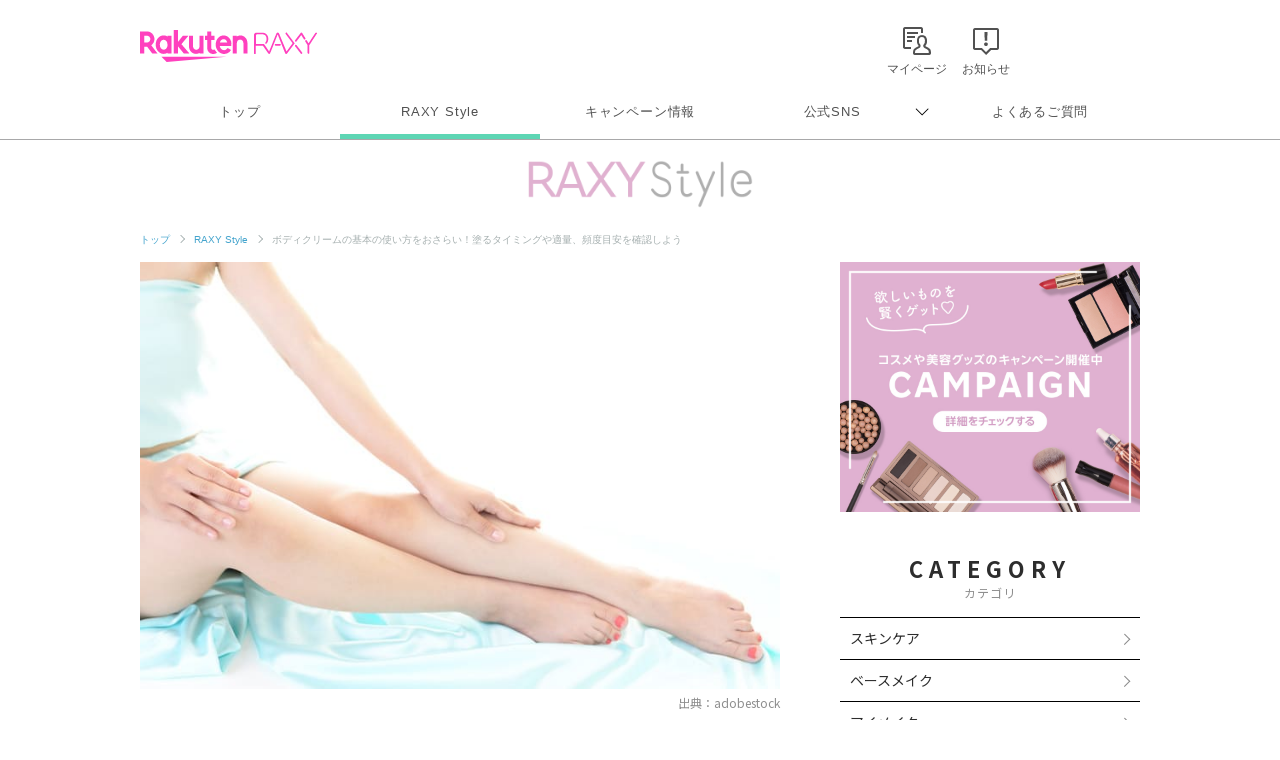

--- FILE ---
content_type: text/html; charset=UTF-8
request_url: https://raxy.rakuten.co.jp/beautytopics/articles/2022/article685/2.html?l-id=pagenation_btn2
body_size: 19664
content:
<!doctype html>
<html lang="ja" xmlns="http://www.w3.org/1999/xhtml">
<head>
<meta charset="UTF-8">
<meta http-equiv="X-UA-Compatible" content="IE=edge">
<meta name="viewport" content="width=device-width,initial-scale=1.0,minimum-scale=1.0,maximum-scale=1,user-scalable=no">
<meta name="format-detection" content="telephone=no,address=no,email=no">
<!-- meta start -->
<title>ボディクリームの基本の使い方をおさらい！塗るタイミングや適量、頻度目安を確認しよう 2ページ目 | RAXY(ラクシー)</title>
<meta property="og:title" content="ボディクリームの基本の使い方をおさらい！塗るタイミングや適量、頻度目安を確認しよう 2ページ目 | RAXY(ラクシー)" />
	<meta name="description" content="ボディクリームは乾燥知らずの身体を手に入れるためには欠かせないアイテムですが、使い方や使用頻度は自己流の人が多いです。そこで今回は、ボディクリームの基本的な使い方や塗る頻度とタイミングをまとめてご紹介します。 2ページ目" />
<meta property="og:description" content="ボディクリームは乾燥知らずの身体を手に入れるためには欠かせないアイテムですが、使い方や使用頻度は自己流の人が多いです。そこで今回は、ボディクリームの基本的な使い方や塗る頻度とタイミングをまとめてご紹介します。 2ページ目" />
 
<meta name="keywords" content="ボディ,クリーム,使い方" />
<script>
  window.googletag = window.googletag || {cmd: []};
  googletag.cmd.push(function() {
     var slot = googletag.defineOutOfPageSlot(
          '/7727/RAXY/SP/Article/Interstitial',          
          googletag.enums.OutOfPageFormat.INTERSTITIAL);
     if (slot) slot.addService(googletag.pubads());
     googletag.enableServices();
     googletag.display(slot);
  });
</script>
<!-- Header Bidding -->
    <script type="text/javascript">
      window.pbjs = window.pbjs || {};
      window.pbjs.que = window.pbjs.que || [];
    </script>
    <script async src="https://flux-cdn.com/client/rakuten/raxy.min.js"></script>
    <script type="text/javascript">
      window.googletag = window.googletag || {};
      window.googletag.cmd = window.googletag.cmd || [];
    </script>
    <script async src="https://securepubads.g.doubleclick.net/tag/js/gpt.js"></script>
    <script type="text/javascript">
      window.fluxtag = {
        failSafeTimeout: 3000,
        isFn: function (object) {
          var _t = 'Function';
          var toString = Object.prototype.toString;
          return toString.call(object) === '[object ' + _t + ']';
        },
        renderAds: function (lines, failSafeTimeout) {
          googletag.cmd.push(function () {
            var failSafeTimeout = failSafeTimeout || window.fluxtag.failSafeTimeout;
            var bidRequestTimeout = (failSafeTimeout - 500) > 0 ? failSafeTimeout - 500 : failSafeTimeout;
            var refreshLines = [];
            var params = (function () {
              // GAMを呼び出したかを確認にするフラグ
              var readyBids = {
                google: false,
                prebid: false,
              };
              var definedSlots = [];
              var adsInfo = {
                gpt: {
                  slots: [],
                  displayDivIds: [],
                },
                pb: {
                  divIds: []
                }
              };
  
              googletag.pubads().getSlots().forEach(function (slot) {
                // 既にdefineSlotされていた場合
                definedSlots[slot.getSlotElementId()] = slot;
              });
  
              lines.forEach(function (line) {
                var divId = line.divId;
  
                adsInfo.pb.divIds.push(divId);
  
                refreshLines.push({
                  code: line.gpt.unitPath,
                  id: divId
                });
  
                if (definedSlots[divId]) {
                  adsInfo.gpt.slots.push(definedSlots[divId]);
                } else {
                  var slot = googletag.defineSlot(line.gpt.unitPath, line.gpt.sizes, divId)
                    .addService(googletag.pubads());
  
                  if (line.gpt.sizeMapping && line.gpt.sizeMapping.length > 0) {
                    var sizeMapping = googletag.sizeMapping();
                    line.gpt.sizeMapping.forEach(function (size) {
                      sizeMapping.addSize(size[0], size[1]);
                    });
                    slot.defineSizeMapping(sizeMapping.build());
                  }
                  if (line.gpt.keyValues && line.gpt.keyValues.length > 0) {
                    line.gpt.keyValues.forEach(function (param) {
                      slot.setTargeting(param.key, param.value);
                    });
                  }
                  adsInfo.gpt.slots.push(slot);
                  adsInfo.gpt.displayDivIds.push(divId);
                }
              });
              // Prebid、APSでオークション後に起動する関数 (GAMコール、広告Display)
              var adServerSend = function () {
                if (!readyBids.prebid) {
                  return;
                }
                if (!readyBids.google) {
                  readyBids.google = true;
                  adsInfo.gpt.displayDivIds.forEach(function (divId) {
                    googletag.display(divId);
                  });
                  if (!!(pbjs.setTargetingForGPTAsync) && fluxtag.isFn(pbjs.setTargetingForGPTAsync)) {
                    pbjs.que.push(function () {
                      pbjs.setTargetingForGPTAsync(adsInfo.pb.divIds);
                    });
                  }
                  googletag.pubads().refresh(adsInfo.gpt.slots);
                }
              };
              // Prebidオークション後に起動する関数
              var pbCallback = function () {
                readyBids.prebid = true;
                adServerSend();
              };
              // もしtimeout以内にPrebidが動作できなかった場合、最終的にGAMをコール
              setTimeout(function () {
                readyBids.prebid = true;
                adServerSend();
              }, failSafeTimeout);
  
              return {
                prebid: {
                  callback: pbCallback,
                }
              };
            })();
  
            if (!!(window.pbFlux) && window.pbFlux.refresh && fluxtag.isFn(window.pbFlux.refresh)) {
              // Prebid呼び出し
              pbjs.que.push(function () {
                window.pbFlux.refresh({
                  lines: refreshLines,
                  callback: params.prebid.callback,
                  timeout: bidRequestTimeout
                });
              });
            } else {
              params.prebid.callback();
            }
          });
        }
      };
    </script>
  
    <script type="text/javascript">
      googletag.cmd.push(function () {
        googletag.pubads().enableSingleRequest();
        googletag.pubads().disableInitialLoad();
        googletag.enableServices();
      });
    </script>
<!-- Header Bidding -->

<!-- Begin Mieruca Embed Code -->
<script type="text/javascript" id="mierucajs">
window.__fid = window.__fid || [];__fid.push([251133708]);
(function() {
function mieruca(){if(typeof window.__fjsld != "undefined") return; window.__fjsld = 1; var fjs = document.createElement('script'); fjs.type = 'text/javascript'; fjs.async = true; fjs.id = "fjssync"; var timestamp = new Date;fjs.src = ('https:' == document.location.protocol ? 'https' : 'http') + '://hm.mieru-ca.com/service/js/mieruca-hm.js?v='+ timestamp.getTime(); var x = document.getElementsByTagName('script')[0]; x.parentNode.insertBefore(fjs, x); };
setTimeout(mieruca, 500); document.readyState != "complete" ? (window.attachEvent ? window.attachEvent("onload", mieruca) : window.addEventListener("load", mieruca, false)) : mieruca();
})();
</script>
<!-- End Mieruca Embed Code -->

<meta property="og:type" content="website" />
<meta property="og:image" content="https://raxy.rakuten.co.jp/beautytopics/articles/2022/article685/01.jpg" />
<!-- <img src="/beautytopics/articles/2022/article685/01.jpg" />　-->
<meta property="og:site_name" content="RAXY(ラクシー)" />
<meta name="twitter:card" content="summary_large_image" />
<meta name="twitter:site" content="@RAXYBeautyBox" />
<meta name="twitter:image" content="https://raxy.rakuten.co.jp/beautytopics/articles/2022/article685/01.jpg" />
<link rel="canonical" href="https://raxy.rakuten.co.jp/beautytopics/articles/2022/article685/2.html" />
<meta property="og:url" content="https://raxy.rakuten.co.jp/beautytopics/articles/2022/article685/2.html" />
<!-- meta end -->
<script type="text/javascript" src="//ajax.googleapis.com/ajax/libs/jquery/1.7.2/jquery.min.js"></script>
<script type="application/ld+json"> 
{
	"@context": "http://schema.org",
	"@type": "BreadcrumbList",
	"itemListElement": [
	{"@type": "ListItem",
	"position": 1,
	"item": {
		"@id": "https://raxy.rakuten.co.jp/",
		"name": "トップ"
		}
	},
	{"@type": "ListItem",
	"position": 2,
	"item": {
		"@id": "https://raxy.rakuten.co.jp/beautytopics/",
		"name": "RAXY Style"
		}
	}
	]
}
</script>
<link rel="apple-touch-icon" sizes="180x180" href="https://raxy.rakuten.co.jp/parts/image/site-icons/apple-touch-icon.png">
<link rel="icon" sizes="16x16 32x32 64x64" href="https://raxy.rakuten.co.jp/parts/image/site-icons/rakuten-64.png">
<link rel="shortcut icon" href="https://raxy.rakuten.co.jp/parts/image/site-icons/rakuten.ico">
<link rel="manifest" href="https://raxy.rakuten.co.jp/parts/image/site-icons/manifest.json">
<link rel="stylesheet" href="https://raxy.rakuten.co.jp/assets/css/guide/beautytopics/app.css">
<link rel="stylesheet" href="https://raxy.rakuten.co.jp/assets/css/campaign/common/new_temp.css?v=201809200000">

<link rel="stylesheet" href="https://raxy.rakuten.co.jp/assets/css/guide/beautytopics/style.css">

<link href="https://fonts.googleapis.com/css?family=Noto+Sans+JP:300,400,500,700,900&display=swap&subset=japanese" rel="stylesheet">

<link rel="stylesheet" href="https://raxy.rakuten.co.jp/assets/css/guide/howto/lity.min.css">
        <link rel="prev" href="https://raxy.rakuten.co.jp/beautytopics/articles/2022/article685/" />
                <link rel="next" href="https://raxy.rakuten.co.jp/beautytopics/articles/2022/article685/3.html" />
        <script type="application/ld+json">
    {
    "@context": "http://schema.org",
    "@type": "Article",
    "headline": "ボディクリームの基本の使い方をおさらい！塗るタイミングや適量、頻度目安を確認しよう",
    "image": "https://raxy.rakuten.co.jp/beautytopics/articles/2022/article685/01.jpg",
    "datePublished": "2023-01-25T10:00:00+09:00",
    "dateModified": "2023-03-22T10:01:00+09:00"
}</script>
</head>
<body class="page-order rf-header--current03">
<!-- Header Logout : for Static Page(start) -->
<div id="inc-header-rs"></div>
<!-- Header Logout : for Static Page(end) -->

<hr class="raxy-hrl-grey-bold">
<nav class="raxy-breadcrumb rf-pc-only">
  <ol>
  <li><a href="/">トップ</a></li>

<li><a href="/beautytopics/">RAXY Style</a></li><li>ボディクリームの基本の使い方をおさらい！塗るタイミングや適量、頻度目安を確認しよう</li>  </ol>
</nav><!--<div class="dummy-banner">
	<span>specialbanner_ad</span>
</div>--><!--<div class="rf-header--inner logo_raxystyle">
<h2 class="rf-header--logo">
<a href="/beautytopics/?l-id=raxystylelogo_btindx">RaxyStyle</a>
</h2>
</div>-->
<div id="beautytopics" class="articles">
  <div class="beautytopicsContent text__BeautyTopics sp">
    <p class="beautytopics__mainImg__text">Beauty Topics</p>
  </div>

  <div class="beautytopicsContent dFlex">

  <!-- leftColumn start-->
    <main class="leftColumn">

      <!-- leftColumn__article start -->
      <article class="leftColumn__article">
        <!-- main image -->
        <div class="article__mainImg">
          <img src="/beautytopics/articles/2022/article685/01.jpg" alt="ボディクリームの基本の使い方をおさらい！塗るタイミングや適量、頻度目安を確認しよう">
          <p class="img-cap">出典：adobestock</p>
        </div>

        <!-- page title -->
        <h2 class="article__title">ボディクリームの基本の使い方をおさらい！塗るタイミングや適量、頻度目安を確認しよう</h2>

        <!-- page description -->
        <div class="article__mainTxt">
          <p class="mainTxt">うるおいのある美しいボディを手に入れるためには、ボディクリームを使った保湿ケアは欠かせません。しかし、ボディクリームの使い方や塗るタイミングは、とくにこだわっていない人も多いのではないでしょうか？<br/>
そこで今回はボディクリームの基本的な使い方や、塗る頻度とタイミングをまとめてご紹介します。おすすめのボディクリームもご紹介するので、毎日のボディケアを見直したい人はぜひ参考にしてください。</p>
        </div>

        <!-- article__btns start -->
        <div class="article__btns" id="article__btns">
          <div class="btns__top">
            <div class="post__title__cat">
              カテゴリ ｜ 
               
                <a href="/beautytopics/bodycare/?l-id=article_bodycare">ボディケア</a>
                          </div>
            <div class="post__title__tags">
                              <a class="btn__tag" href="/beautytopics/tag/21-22/?l-id=article_21-22">How to</a>
					                    <a class="btn__tag" href="/beautytopics/tag/21-51/?l-id=article_21-51">ボディクリーム</a>
					                </div>
            <div class="top__date">
                            <time datetime="2023-03-22" itemprop="modified">UPDATE： 2023.03.22</time>
            </div>
          </div>

          <div class="btns__bottom">
            <div class="btns__bottom__item">
              <a class="bottom__twitter" href="https://x.com/share?url=https://raxy.rakuten.co.jp/beautytopics/articles/2022/article685/?scid=we_rxy_tw_snssharing%0a&hashtags=raxy,ラクシー,raxystyle" target="_blank" rel="noopener noreferrer">
                <img src="https://raxy.rakuten.co.jp/assets/image/sns/x-circle.png" alt="Xでポストする">
              </a>
            </div>
            <div class="btns__bottom__item">
              <a class="bottom__facebook" href="https://www.facebook.com/sharer/sharer.php?u=https://raxy.rakuten.co.jp/beautytopics/articles/2022/article685/?scid=we_rxy_fb_snssharing" target="_blank" rel="noopener noreferrer">
                <img src="https://raxy.rakuten.co.jp/assets/image/guide/beautytopics/common/icon-fb.png" alt="facebookでシェアする">
              </a>
            </div>
            <div class="btns__bottom__item">
              <a class="bottom__line" href="https://line.me/R/msg/text/?https://raxy.rakuten.co.jp/beautytopics/articles/2022/article685/?scid=we_rxy_li_snssharing" target="_blank" rel="noopener noreferrer">
                <img src="https://raxy.rakuten.co.jp/assets/image/guide/beautytopics/common/icon-line.png" alt="LINEでシェアする">
              </a>
            </div>
          </div>
        </div>
        <!-- article__btns end -->

		<!--<div class="dummy-banner">
	<span>stack1</span>
</div>--><!-- ★パターン①★ -->
<!--<div style="margin:40px 0;">
<script async src="https://securepubads.g.doubleclick.net/tag/js/gpt.js"></script>
<div id='div-gpt-ad-1631859020374-0'></div>
<script>
  var rdntag = rdntag || {};
  rdntag.cmd = rdntag.cmd || [];
  rdntag.cmd.push(function () {
    rdntag
      .defineAd("1330", "div-gpt-ad-1631859020374-0");
    rdntag.display("div-gpt-ad-1631859020374-0");
  });
</script>
<script src="https://s-cdn.rmp.rakuten.co.jp/js/aa.js" async></script>
<script>
  document.getElementById('div-gpt-ad-1631859020374-0').addEventListener('slotResponseReceived', function (e) {
    if (e && e.detail && e.detail.adReturned === false) {
      window.googletag = window.googletag || { cmd: [] };
      var gptAdSlots = [];
      googletag.cmd.push(function () {

        var mapping1 = googletag.sizeMapping().
          addSize([768, 1], []).
          addSize([0, 0], [[300, 250], [336, 280], [1, 1], "fluid"]).
          build();

        gptAdSlots[0] = googletag.defineSlot('/7727/RAXY/SP/Article/Rect1', [[1, 1], 'fluid', [336, 280], [300, 250]], 'div-gpt-ad-1631859020374-0').
          defineSizeMapping(mapping1).
          setCollapseEmptyDiv(true).
          addService(googletag.pubads());
        googletag.enableServices();
        googletag.display('div-gpt-ad-1631859020374-0');
      });
    }
  });
</script>
</div>--><!--
<div style="margin:30px 0;">
        <a href="/beautytopics/articles/2022/article465/?l-id=article_bnr_article465">
          <img src="/beautytopics/common/image/article465-750-250.jpg" alt="ハウスダストが招く肌トラブルって？詳細はこちら">
        </a>
      </div>--><!-- runa -->
<!--<div  class="runa_ad">
<div id="rdn-adspot-15852-59621048"></div>
<script>
var rdntag = rdntag || {};
rdntag.cmd = rdntag.cmd || [];
rdntag.cmd.push(function() {
  rdntag
    .defineAd("15852", "rdn-adspot-15852-59621048")
    .setResponsive(true);
  rdntag.display("rdn-adspot-15852-59621048");
});
</script>
</div>-->
<!-- runa --><!-- RUNA -->
<!--<div  class="runa_ad">
<script src="https://s-cdn.rmp.rakuten.co.jp/js/aa.js" async></script>
<div id="rdn-adspot-18090-74956527"></div>
<script>
var rdntag = rdntag || {};
rdntag.cmd = rdntag.cmd || [];
rdntag.cmd.push(function() {
  rdntag
    .defineAd("18090", "rdn-adspot-18090-74956527")
    .setResponsive(true);
  rdntag.display("rdn-adspot-18090-74956527");
});
</script>
</div>--><!-- ★rect6★ -->
<!--<div class="gad_ad">
<script async src="https://securepubads.g.doubleclick.net/tag/js/gpt.js"></script>
<div id='div-gpt-ad-1668576879802-0'></div>
<script>
    var rdntag = rdntag || {};
    rdntag.cmd = rdntag.cmd || [];
    rdntag.cmd.push(function () {
    rdntag
        .defineAd("18790", "div-gpt-ad-1668576879802-0");
    rdntag.display("div-gpt-ad-1668576879802-0");
    });
</script>
<script src="https://s-cdn.rmp.rakuten.co.jp/js/aa.js" async></script>
<script>
    document.getElementById('div-gpt-ad-1668576879802-0').addEventListener('slotResponseReceived', function (e) {
    if (e && e.detail && e.detail.adReturned === false) {
        window.googletag = window.googletag || { cmd: [] };
        var gptAdSlots = [];
        googletag.cmd.push(function () {

        var mapping1 = googletag.sizeMapping()
            .addSize([768, 1], [])
            .addSize([1, 1], [[300, 250],[336, 280]])
            .build();

        gptAdSlots[0] = googletag.defineSlot('/7727/RAXY/SP/Article/Rect6', [[300, 250],[336, 280]], 'div-gpt-ad-1668576879802-0').
            defineSizeMapping(mapping1).
            setCollapseEmptyDiv(true).
            addService(googletag.pubads());
        googletag.enableServices();
        googletag.display('div-gpt-ad-1668576879802-0');
        });
    }
    });
</script>
</div>--><!-- Rect6 -->
<div class="gad_ad">
<div id='div-gpt-ad-1668576879802-0'></div>
<script>
  var rdntag = rdntag || {};
  rdntag.cmd = rdntag.cmd || [];
  rdntag.cmd.push(function () {
    rdntag
      .defineAd("18790", "div-gpt-ad-1668576879802-0");
    rdntag.display("div-gpt-ad-1668576879802-0");
  });
</script>
<script src="https://s-cdn.rmp.rakuten.co.jp/js/aa.js" async></script>
<script>
  document.getElementById('div-gpt-ad-1668576879802-0').addEventListener('slotResponseReceived', function (e) {
    if (e && e.detail && e.detail.adReturned === false) {
      var lines = [
        {
          divId: 'div-gpt-ad-1668576879802-0',
          gpt: {
            unitPath: '/7727/RAXY/SP/Article/Rect6',
            sizes: [
              [300, 250], [336, 280]
            ],
            sizeMapping: [
              [[768, 1], []],
              [[1, 1], [[300, 250], [336, 280]]]
            ]
          }
        }
      ];
      window.fluxtag.renderAds(lines, window.fluxtag.failSafeTimeout);
    }
  });
</script>
</div>

<h4 class="temp__subTitle2">【部分別の使い方4】脚に塗る場合</h4>


<div class="article__imgCap">
    <div class="inner">
     
    <img onerror="imgError(this);" src="/beautytopics/articles/2022/article685/10.jpg" alt="【部分別の使い方4】脚に塗る場合">
            <span>出典：adobestock</span>
     
    </div>
</div>
        <div class="temp__text">
        <p><span class="text-strong2">脚にボディクリームを塗るときは、リンパの流れに沿うように足首から太ももに向かって伸ばしていくと効果的です。</span>リンパの流れを促して、脚のむくみを改善しましょう。膝に塗るときは曲げた状態で塗りこむと、シワの隙間までクリームが行き渡ります。</p>
<p>また、かかとや足の指は脚の中でもとくに乾燥しやすいパーツなので、ボディクリームを重ね塗りして入念に保湿しましょう。</p>        </div><div class="relatedtopics_box">
	<p class="relatedtopics_box__caption"><span>合わせて読みたい</span></p>
	<ul class="relatedtopics_box__list">
		<li>
			<a href="/beautytopics/articles/2022/article620/?l-id=relatedtopics_box_article685" target="_blank">
				足のむくみの原因って？簡単なマッサージ解消方法や見直したい生活習慣6つ
			</a>
		</li>
	</ul>
</div><!--<div class="dummy-banner">
	<span>stack2</span>
</div>--><!--<div class="article__imgCap sp" style="margin:40px 0;">
    <div class="inner">
    <a href="https://raxy.rakuten.co.jp/campaign/202111sisley/?l-id=article_bnr_202111sisley">
        <img src="/beautytopics/common/image/Smartnews_750x250.jpg" alt="毎日開催！毎日応募で、最大4アイテムが当たる！プレゼントキャンペーン実施中 10.14（木）～10.17（木日）">
    </a>
    </div>
</div>--><!-- ★パターン③★ -->
<!--<div style="margin:40px 0;">
<script async src="https://securepubads.g.doubleclick.net/tag/js/gpt.js"></script>
<div id='div-gpt-ad-1631859199761-0'></div>
<script>
  var rdntag = rdntag || {};
  rdntag.cmd = rdntag.cmd || [];
  rdntag.cmd.push(function () {
    rdntag
      .defineAd("1332", "div-gpt-ad-1631859199761-0");
    rdntag.display("div-gpt-ad-1631859199761-0");
  });
</script>
<script src="https://s-cdn.rmp.rakuten.co.jp/js/aa.js" async></script>
<script>
  document.getElementById('div-gpt-ad-1631859199761-0').addEventListener('slotResponseReceived', function (e) {
    if (e && e.detail && e.detail.adReturned === false) {
      window.googletag = window.googletag || { cmd: [] };
      var gptAdSlots = [];
      googletag.cmd.push(function () {

        var mapping1 = googletag.sizeMapping().
          addSize([768, 1], []).
          addSize([0, 0], [[300, 250], [336, 280], [1, 1], "fluid"]).
          build();

        gptAdSlots[0] = googletag.defineSlot('/7727/RAXY/SP/Article/Rect3', [[300, 250], [1, 1], 'fluid', [336, 280]], 'div-gpt-ad-1631859199761-0').
          defineSizeMapping(mapping1).
          setCollapseEmptyDiv(true).
          addService(googletag.pubads());
        googletag.enableServices();
        googletag.display('div-gpt-ad-1631859199761-0');
      });
    }
  });
</script>
</div>--><!-- Rect3 -->
<div class="gad_ad">
<div id='div-gpt-ad-1631859199761-0'></div>
<script>
  var rdntag = rdntag || {};
  rdntag.cmd = rdntag.cmd || [];
  rdntag.cmd.push(function () {
    rdntag
      .defineAd("1332", "div-gpt-ad-1631859199761-0");
    rdntag.display("div-gpt-ad-1631859199761-0");
  });
</script>
<script src="https://s-cdn.rmp.rakuten.co.jp/js/aa.js" async></script>
<script>
  document.getElementById('div-gpt-ad-1631859199761-0').addEventListener('slotResponseReceived', function (e) {
    if (e && e.detail && e.detail.adReturned === false) {
      var lines = [
        {
          divId: 'div-gpt-ad-1631859199761-0',
          gpt: {
            unitPath: '/7727/RAXY/SP/Article/Rect3',
            sizes: [
              [300, 250], [1, 1], 'fluid', [336, 280]
            ],
            sizeMapping: [
              [[768, 1], [],],
              [[0, 0], [[300, 250], [336, 280], [1, 1], "fluid"]]
            ]
          }
        }
      ];
      window.fluxtag.renderAds(lines, window.fluxtag.failSafeTimeout);
    }
  });
</script>
</div>			<h3 class="temp__subTitle" id="link49757">ボディケアに最適！おすすめのボディクリーム2選</h3>
				<h4 class="temp__subTitle2">体温でとろける使用感が魅力！こっくりなめらかなボディクリーム</h4>
	<a target='new' href="https://click.linksynergy.com/link?id=tB07ZylUPnQ&offerid=1122737.46164455444092&type=2&murl=https%3A%2F%2Fwowma.jp%2Fitem%2F455444092"><IMG border=0 src="https://image.wowma.jp/30076989/img/item/004/4971710284270.jpg" ></a><IMG border=0 width=1 height=1 src="https://ad.linksynergy.com/fs-bin/show?id=tB07ZylUPnQ&bids=1122737.46164455444092&type=2&subid=0" >
        <div class="temp__text">
        <p>【JILLSTUART（ジルスチュアート） ボディクリーム ホワイトフローラル】<br />「ボディクリーム ホワイトフローラル」は、こっくりなめらかなテクスチャーのボディクリームです。<span class="text-strong2">体温でとろけるような使用感が魅力で、使うたびにもっちりやわらかい肌に近付きます。</span></p>
<p>アーモンドオイル・ヴァージンココナッツオイル・カカオバター※などの美容成分を配合しているところもポイント。乾燥しがちな肌にたっぷりうるおいを与え、もちもちのなめらかな肌に整えます。幸福感溢れるホワイトフローラルの香りも人気の秘密です。</p>        </div>
        <div class="temp__text caution">
        <p>※保湿成分</p>        </div>
        <div class="temp__text">
        <p>3,520円（税込） 編集部調べ</p>        </div>        <div class="temp__button2">
          <a href="https://www.jillstuart-floranotisjillstuart.com/site/jillstuart/g/gSJDI/" target="_blank">商品の詳細はこちら</a>
        </div><!--<div class="dummy-banner">
	<span>stack3</span>
</div>--><!-- ★パターン④★ -->
<!--<div style="margin:40px 0;">
  <script async src="https://securepubads.g.doubleclick.net/tag/js/gpt.js"></script>
  <script>
      window.googletag = window.googletag || {cmd: []};
  </script>
  <script>
  var gptAdSlots = [];
  googletag.cmd.push(function() {

    var mapping1 = googletag.sizeMapping().
      addSize([768, 1], []).
      addSize([0, 0], [[300,250],[336,280],[1,1],"fluid"]).
      build();
      
    gptAdSlots[0] = googletag.defineSlot('/7727/RAXY/SP/Article/Rect4', [[336, 280], 'fluid', [1, 1], [300, 250]], 'div-gpt-ad-1642037950470-0').
        defineSizeMapping(mapping1).
        setCollapseEmptyDiv(true).
        addService(googletag.pubads());
    googletag.enableServices();
  });
  </script>

<div id='div-gpt-ad-1642037950470-0'>
  <script>
    googletag.cmd.push(function() { googletag.display('div-gpt-ad-1642037950470-0'); });
  </script>
</div>
</div>--><!-- ★rect4★ -->
<!--<div class="gad_ad">
<script async src="https://securepubads.g.doubleclick.net/tag/js/gpt.js"></script>
<div id='div-gpt-ad-1642037950470-0'></div>
<script>
  var rdntag = rdntag || {};
  rdntag.cmd = rdntag.cmd || [];
  rdntag.cmd.push(function() {
    rdntag
      .defineAd("11627", "div-gpt-ad-1642037950470-0");
    rdntag.display("div-gpt-ad-1642037950470-0");
  });
</script>
<script src="https://s-cdn.rmp.rakuten.co.jp/js/aa.js" async></script>
<script>
  document.getElementById('div-gpt-ad-1642037950470-0').addEventListener('slotResponseReceived', function (e) {
    if (e && e.detail && e.detail.adReturned === false) {
      window.googletag = window.googletag || { cmd: [] };
      var gptAdSlots = [];
      googletag.cmd.push(function () {
    
        var mapping1 = googletag.sizeMapping().
          addSize([768, 1], []).
          addSize([0, 0], [[300, 250], [336, 280], [1, 1], "fluid"]).
          build();
    
        gptAdSlots[0] = googletag.defineSlot('/7727/RAXY/SP/Article/Rect4', [[336, 280], 'fluid', [1, 1], [300, 250]], 'div-gpt-ad-1642037950470-0').
          defineSizeMapping(mapping1).
          setCollapseEmptyDiv(true).
          addService(googletag.pubads());
        googletag.enableServices();
        googletag.display('div-gpt-ad-1642037950470-0');
      });
    }
  });
</script>
</div>--><!-- ★rect4★ -->
<!--<div class="gad_ad">
<script async src="https://securepubads.g.doubleclick.net/tag/js/gpt.js"></script>
<div id='div-gpt-ad-1642037950470-0'></div>
<script>
var rdntag = rdntag || {};
rdntag.cmd = rdntag.cmd || [];
rdntag.cmd.push(function() {
rdntag
.defineAd("11627", "div-gpt-ad-1642037950470-0");
rdntag.display("div-gpt-ad-1642037950470-0");
});
</script>
<script src="https://s-cdn.rmp.rakuten.co.jp/js/aa.js" async></script>
<script>
document.getElementById('div-gpt-ad-1642037950470-0').addEventListener('slotResponseReceived', function (e) {
if (e && e.detail && e.detail.adReturned === false) {
window.googletag = window.googletag || { cmd: [] };
var gptAdSlots = [];
googletag.cmd.push(function () {



var mapping1 = googletag.sizeMapping().
addSize([768, 1], []).
addSize([0, 0], [[300, 250], [336, 280], [300, 600], [1, 1], "fluid"]).
build();



gptAdSlots[0] = googletag.defineSlot('/7727/RAXY/SP/Article/Rect4', [[336, 280], 'fluid', [1, 1], [300, 250], [300, 600]], 'div-gpt-ad-1642037950470-0').
defineSizeMapping(mapping1).
setCollapseEmptyDiv(true).
addService(googletag.pubads());
googletag.enableServices();
googletag.display('div-gpt-ad-1642037950470-0');
});
}
});
</script>
</div>--><!-- Rect4 -->
<div class="gad_ad">
<div id='div-gpt-ad-1642037950470-0'></div>
<script>
  var rdntag = rdntag || {};
  rdntag.cmd = rdntag.cmd || [];
  rdntag.cmd.push(function () {
    rdntag
      .defineAd("11627", "div-gpt-ad-1642037950470-0");
    rdntag.display("div-gpt-ad-1642037950470-0");
  });
</script>
<script src="https://s-cdn.rmp.rakuten.co.jp/js/aa.js" async></script>
<script>
  document.getElementById('div-gpt-ad-1642037950470-0').addEventListener('slotResponseReceived', function (e) {
    if (e && e.detail && e.detail.adReturned === false) {
      var lines = [
        {
          divId: 'div-gpt-ad-1642037950470-0',
          gpt: {
            unitPath: '/7727/RAXY/SP/Article/Rect4',
            sizes: [
              [336, 280], 'fluid', [1, 1], [300, 250], [300, 600]
            ],
            sizeMapping: [
              [[768, 1], [],],
              [[0, 0], [[300, 250], [336, 280], [300, 600], [1, 1], "fluid"]]
            ]
          }
        }
      ];
      window.fluxtag.renderAds(lines, window.fluxtag.failSafeTimeout);
    }
  });
</script>
</div>

<h4 class="temp__subTitle3">ボディクリーム ホワイトフローラルの使い方</h4>


<div class="article__imgCap">
    <div class="inner">
     
    <img onerror="imgError(this);" src="/beautytopics/articles/2022/article685/11.jpg" alt="ボディクリーム ホワイトフローラルの使い方">
            <span>出典：adobestock</span>
     
    </div>
</div>
        <div class="temp__text">
        <p><span class="text-strong2">「ボディクリーム ホワイトフローラル」の使い方は、お風呂上がりに適正量を手に取り、身体全体になじませるだけです。</span>なめらかなクリームが肌の上でとろけて、もっちりとした肌に仕上がります。</p>
<p>香水代わりとして使いたいときは、お出かけ前に身体になじませる使い方がおすすめです。首元や腕など洋服から出ている場所に重点的に塗ることで、時間が経ってもほんのり香るようになります。</p>        </div><!--<div class="dummy-banner">
	<span>stack4</span>
</div>--><!-- ★パターン⑤★ -->
<!--<div style="margin:40px 0;">
<script async src="https://securepubads.g.doubleclick.net/tag/js/gpt.js"></script>
<script>
    window.googletag = window.googletag || {cmd: []};
</script>
<script>
var gptAdSlots = [];
googletag.cmd.push(function() {

  var mapping1 = googletag.sizeMapping().
    addSize([768, 1], []).
    addSize([0, 0], [[300,250],[336,280],[1,1],"fluid"]).
    build();
    
  gptAdSlots[0] = googletag.defineSlot('/7727/RAXY/SP/Article/Rect5', [[336, 280], [300, 250], 'fluid', [1, 1]], 'div-gpt-ad-1642038013187-0').
      defineSizeMapping(mapping1).
      setCollapseEmptyDiv(true).
      addService(googletag.pubads());
  googletag.enableServices();
});
</script>

<div id='div-gpt-ad-1642038013187-0'>
<script>
  googletag.cmd.push(function() { googletag.display('div-gpt-ad-1642038013187-0'); });
</script>
</div>
</div>-->      <!--<div style="margin:30px 0;">
        <a href="/beautytopics/tag/21-26/?l-id=article_bnr_tagcloud_21-26">
          <img src="/beautytopics/common/image/KoreanBeauty_Banner_SP_750x250.jpg" alt="美への目覚め＼韓国美容／旬の韓国コスメの情報を集めました！">
        </a>
      </div>-->      <!--<div style="margin:30px 0;">
        <a href="/beautytopics/articles/2021/article136/?l-id=article_bnr_minon_article136">
          <img src="/beautytopics/common/image/MINON_Banner_SP_750x250_A.jpg" alt="＼お守りコスメ／　乾燥が辛くなる前に使いたい、保湿アイテムとは？">
        </a>
      </div>--><!-- ★rect5★ -->
<!--<div class="gad_ad">
<script async src="https://securepubads.g.doubleclick.net/tag/js/gpt.js"></script>
<div id='div-gpt-ad-1642038013187-0'></div>
<script>
var rdntag = rdntag || {};
rdntag.cmd = rdntag.cmd || [];
rdntag.cmd.push(function() {
  rdntag
    .defineAd("11628", "div-gpt-ad-1642038013187-0");
  rdntag.display("div-gpt-ad-1642038013187-0");
});
</script>
<script src="https://s-cdn.rmp.rakuten.co.jp/js/aa.js" async></script>

<script>
  document.getElementById('div-gpt-ad-1642038013187-0').addEventListener('slotResponseReceived', function (e) {
    if (e && e.detail && e.detail.adReturned === false) {
      window.googletag = window.googletag || { cmd: [] };
      var gptAdSlots = [];
      googletag.cmd.push(function () {

        var mapping1 = googletag.sizeMapping().
          addSize([768, 1], []).
          addSize([0, 0], [[300, 250], [336, 280], [1, 1], "fluid"]).
          build();

        gptAdSlots[0] = googletag.defineSlot('/7727/RAXY/SP/Article/Rect5', [[336, 280], [300, 250], 'fluid', [1, 1]], 'div-gpt-ad-1642038013187-0').
          defineSizeMapping(mapping1).
          setCollapseEmptyDiv(true).
          addService(googletag.pubads());
        googletag.enableServices();
        googletag.display('div-gpt-ad-1642038013187-0');
      });
    }
  });
</script>
</div>--><!-- Rect5 -->
<div class="gad_ad">
<div id='div-gpt-ad-1642038013187-0'></div>
<script>
  var rdntag = rdntag || {};
  rdntag.cmd = rdntag.cmd || [];
  rdntag.cmd.push(function () {
    rdntag
      .defineAd("11628", "div-gpt-ad-1642038013187-0");
    rdntag.display("div-gpt-ad-1642038013187-0");
  });
</script>
<script src="https://s-cdn.rmp.rakuten.co.jp/js/aa.js" async></script>

<script>
  document.getElementById('div-gpt-ad-1642038013187-0').addEventListener('slotResponseReceived', function (e) {
    if (e && e.detail && e.detail.adReturned === false) {
      var lines = [
        {
          divId: 'div-gpt-ad-1642038013187-0',
          gpt: {
            unitPath: '/7727/RAXY/SP/Article/Rect5',
            sizes: [
              [336, 280], [300, 250], 'fluid', [1, 1]
            ],
            sizeMapping: [
              [[768, 1], [],],
              [[0, 0], [[300, 250], [336, 280], [1, 1], "fluid"]]
            ]
          }
        }
      ];
      window.fluxtag.renderAds(lines, window.fluxtag.failSafeTimeout);
    }
  });
</script>
</div>			<h4 class="temp__subTitle2">身体や顔などあらゆる場所に使える保湿クリーム</h4>
	<a target='new' href="https://click.linksynergy.com/link?id=tB07ZylUPnQ&offerid=237914.19497762638&type=2&murl=https%3A%2F%2Fwww.cosme.com%2Fproducts%2Fdetail.php%3Fproduct_id%3D187996"><IMG border=0 src="https://www.cosme.com/upload/save_image/product/00/18/79/95/187995_1_original.jpg?10251003" ></a><IMG border=0 width=1 height=1 src="https://ad.linksynergy.com/fs-bin/show?id=tB07ZylUPnQ&bids=237914.19497762638&type=2&subid=0" >
        <div class="temp__text">
        <p>【MAMABUTTER（ママバター） フェイス&amp;ボディクリーム】<br />「フェイス&amp;ボディクリーム」は、オーガニックシアバター※100%の保湿ケアクリームです。手のひらで温めると、体温でやわらかくとろけていきます。</p>
<p><span class="text-strong2">身体だけでなく、顔や髪、リップなどあらゆる場所に使えることもポイント。</span>どこにでも使えるコスパのよいアイテムを探している人におすすめです。また、子どもにも使える処方になっているので、家族みんなの保湿ケアアイテムとしても活用できます。</p>        </div>
        <div class="temp__text caution">
        <p>※保湿成分</p>        </div>
        <div class="temp__text">
        <p>1,320円（税込） 編集部調べ</p>        </div>        <div class="temp__button2">
          <a href="https://item.rakuten.co.jp/natural-cosme-store/4560278234775/?iasid=07rpp_10095___et-l60lf3am-8e-541c21a5-73ce-4d5b-9646-504688efeef3" target="_blank">楽天市場で詳細を見る &gt;&gt;</a>
        </div><!--<div class="dummy-banner">
	<span>stack5</span>
</div>-->      <!--<div style="margin:30px 0;">
        <a href="/beautytopics/articles/2022/article225/?l-id=article_bnr_plus_article225">
          <img src="/beautytopics/common/image/PLUS_Banner_SP_750x250_A.jpg" alt="ハウスダストが招く肌トラブルって？詳細はこちら">
        </a>
      </div>--><!-- runa_ad -->
<!--<script src="https://s-cdn.rmp.rakuten.co.jp/js/aa.js" async></script>
<div class="runa_ad">

<div id="rdn-adspot-12677-65524748"></div>
<script>
var rdntag = rdntag || {};
rdntag.cmd = rdntag.cmd || [];
rdntag.cmd.push(function() {
  rdntag
    .defineAd("12677", "rdn-adspot-12677-65524748")
    .setResponsive(true);
  rdntag.display("rdn-adspot-12677-65524748");
});
</script>

</div>-->
<!-- runa_ad --><!-- ★パターン②★ -->
<!--<div style="margin:40px 0 20px;">
<script async src="https://securepubads.g.doubleclick.net/tag/js/gpt.js"></script>
<div id='div-gpt-ad-1631859143382-0'></div>
<script>
  var rdntag = rdntag || {};
  rdntag.cmd = rdntag.cmd || [];
  rdntag.cmd.push(function () {
    rdntag
      .defineAd("1331", "div-gpt-ad-1631859143382-0");
    rdntag.display("div-gpt-ad-1631859143382-0");
  });
</script>
<script src="https://s-cdn.rmp.rakuten.co.jp/js/aa.js" async></script>
<script>
  document.getElementById('div-gpt-ad-1631859143382-0').addEventListener('slotResponseReceived', function (e) {
    if (e && e.detail && e.detail.adReturned === false) {
      window.googletag = window.googletag || { cmd: [] };
      var gptAdSlots = [];
      googletag.cmd.push(function () {

        var mapping1 = googletag.sizeMapping().
          addSize([768, 1], []).
          addSize([0, 0], [[300, 250], [336, 280], [1, 1], "fluid"]).
          build();

        gptAdSlots[0] = googletag.defineSlot('/7727/RAXY/SP/Article/Rect2', ['fluid', [1, 1], [336, 280], [300, 250]], 'div-gpt-ad-1631859143382-0').
          defineSizeMapping(mapping1).
          setCollapseEmptyDiv(true).
          addService(googletag.pubads());
        googletag.enableServices();
        googletag.display('div-gpt-ad-1631859143382-0');
      });
    }
  });
</script>
</div>--><!-- Rect2 -->
<div style="margin:40px 0 20px;">
<div id='div-gpt-ad-1631859143382-0'></div>
<script>
  var rdntag = rdntag || {};
  rdntag.cmd = rdntag.cmd || [];
  rdntag.cmd.push(function () {
    rdntag
      .defineAd("1331", "div-gpt-ad-1631859143382-0");
    rdntag.display("div-gpt-ad-1631859143382-0");
  });
</script>
<script src="https://s-cdn.rmp.rakuten.co.jp/js/aa.js" async></script>
<script>
  document.getElementById('div-gpt-ad-1631859143382-0').addEventListener('slotResponseReceived', function (e) {
    if (e && e.detail && e.detail.adReturned === false) {
      var lines = [
        {
          divId: 'div-gpt-ad-1631859143382-0',
          gpt: {
            unitPath: '/7727/RAXY/SP/Article/Rect2',
            sizes: [
              'fluid', [1, 1], [336, 280], [300, 250]
            ],
            sizeMapping: [
              [[768, 1], [],],
              [[0, 0], [[300, 250], [336, 280], [1, 1], "fluid"]]
            ]
          }
        }
      ];
      window.fluxtag.renderAds(lines, window.fluxtag.failSafeTimeout);
    }
  });
</script>
</div>

<h4 class="temp__subTitle2">フェイス&amp;ボディクリームの使い方</h4>


<div class="article__imgCap">
    <div class="inner">
     
    <img onerror="imgError(this);" src="/beautytopics/articles/2022/article685/12.jpg" alt="フェイス&amp;ボディクリームの使い方">
            <span>出典：adobestock</span>
     
    </div>
</div>
        <div class="temp__text">
        <p class="p1">「フェイス&amp;ボディクリーム」の基本的な使い方は、まず容器から適量クリームを取り出します。その後、5秒ほど手のひらでクリームを温めてやわらかくしていきましょう。クリームがとろけてきたら、ハンドプレスしながら乾燥が気になる部分になじませてください。</p>
<p class="p2"><span class="text-strong2">「フェイス<span class="s1">&amp;</span>ボディクリーム」は取り出した直後のタイミングでは固めのテクスチャーですが、人肌で温めることで伸ばしやすい状態に変化します。</span>クリームが固くなりすぎた場合は、スパチュラを用意し削り取るようにして出してください。</p>        </div><div class="relatedtopics_box">
	<p class="relatedtopics_box__caption"><span>合わせて読みたい</span></p>
	<ul class="relatedtopics_box__list">
		<li>
			<a href="/beautytopics/articles/2022/article666/?l-id=relatedtopics_box_article685" target="_blank">
				全身潤うボディクリームおすすめ10選！好みのテクスチャーからお気に入りを見つけよう
			</a>
		</li>
	</ul>
</div><!--<div class="dummy-banner">
	<span>stack6</span>
</div>--><!-- ★パターン①★ -->
<!--<div style="margin:40px 0;">
<script async src="https://securepubads.g.doubleclick.net/tag/js/gpt.js"></script>
<div id='div-gpt-ad-1631859020374-0'></div>
<script>
  var rdntag = rdntag || {};
  rdntag.cmd = rdntag.cmd || [];
  rdntag.cmd.push(function () {
    rdntag
      .defineAd("1330", "div-gpt-ad-1631859020374-0");
    rdntag.display("div-gpt-ad-1631859020374-0");
  });
</script>
<script src="https://s-cdn.rmp.rakuten.co.jp/js/aa.js" async></script>
<script>
  document.getElementById('div-gpt-ad-1631859020374-0').addEventListener('slotResponseReceived', function (e) {
    if (e && e.detail && e.detail.adReturned === false) {
      window.googletag = window.googletag || { cmd: [] };
      var gptAdSlots = [];
      googletag.cmd.push(function () {

        var mapping1 = googletag.sizeMapping().
          addSize([768, 1], []).
          addSize([0, 0], [[300, 250], [336, 280], [1, 1], "fluid"]).
          build();

        gptAdSlots[0] = googletag.defineSlot('/7727/RAXY/SP/Article/Rect1', [[1, 1], 'fluid', [336, 280], [300, 250]], 'div-gpt-ad-1631859020374-0').
          defineSizeMapping(mapping1).
          setCollapseEmptyDiv(true).
          addService(googletag.pubads());
        googletag.enableServices();
        googletag.display('div-gpt-ad-1631859020374-0');
      });
    }
  });
</script>
</div>--><!-- Rect1 -->
<div class="gad_ad">
<div id='div-gpt-ad-1631859020374-0'></div>
<script>
  var rdntag = rdntag || {};
  rdntag.cmd = rdntag.cmd || [];
  rdntag.cmd.push(function () {
    rdntag
      .defineAd("1330", "div-gpt-ad-1631859020374-0");
    rdntag.display("div-gpt-ad-1631859020374-0");
  });
</script>
<script src="https://s-cdn.rmp.rakuten.co.jp/js/aa.js" async></script>
<script>
  document.getElementById('div-gpt-ad-1631859020374-0').addEventListener('slotResponseReceived', function (e) {
    if (e && e.detail && e.detail.adReturned === false) {
      var lines = [
        {
          divId: 'div-gpt-ad-1631859020374-0',
          gpt: {
            unitPath: '/7727/RAXY/SP/Article/Rect1',
            sizes: [
              [1, 1], 'fluid', [336, 280], [300, 250]
            ],
            sizeMapping: [
              [[768, 1], [],],
              [[0, 0], [[300, 250], [336, 280], [1, 1], "fluid"]]
            ]
          }
        }
      ];
      window.fluxtag.renderAds(lines, window.fluxtag.failSafeTimeout);
    }
  });
</script>
</div>			<h3 class="temp__subTitle" id="link49774">知っておくだけで差がつく！ボディクリームの使い方のコツ</h3>
	

<h4 class="temp__subTitle2">【使い方のコツ1】プレ化粧水を付けたあとに塗る</h4>


<div class="article__imgCap">
    <div class="inner">
     
    <img onerror="imgError(this);" src="/beautytopics/articles/2022/article685/13.jpg" alt="【使い方のコツ1】プレ化粧水を付けたあとに塗る">
            <span>出典：adobestock</span>
     
    </div>
</div>
        <div class="temp__text">
        <p>ここからはボディクリームの使い方のコツをご紹介します。<span class="text-strong2">1つ目は、ボディクリームを塗る前にプレ化粧水で保湿をすることです。</span>プレ化粧水は、次に使用する化粧品の浸透※を高める役割があります。ボディクリームの美容成分を肌に届けるためにも、ボディクリームを塗る前のタイミングでプレ化粧水を使いましょう。</p>
<p>身体全体に使う場合は、スプレータイプのプレ化粧水がおすすめです。手の届きにくい場所にも時間をかけずに簡単に付けられます。</p>        </div>
        <div class="temp__text caution">
        <p>※角質層まで</p>        </div><!--<div class="dummy-banner">
	<span>stack10</span>
</div>--><!--<div  class="runa_ad">
<script src="https://s-cdn.rmp.rakuten.co.jp/js/aa.js" async></script>
<div id="rdn-adspot-18417-43681372"></div>
<script>
var rdntag = rdntag || {};
rdntag.cmd = rdntag.cmd || [];
rdntag.cmd.push(function() {
  rdntag
    .defineAd("18417", "rdn-adspot-18417-43681372")
    .setResponsive(true);
  rdntag.display("rdn-adspot-18417-43681372");
});
</script>
</div>-->

<h4 class="temp__subTitle2">【使い方のコツ2】美容オイルをプラスする</h4>


<div class="article__imgCap">
    <div class="inner">
     
    <img onerror="imgError(this);" src="/beautytopics/articles/2022/article685/14.jpg" alt="【使い方のコツ2】美容オイルをプラスする">
            <span>出典：adobestock</span>
     
    </div>
</div>
        <div class="temp__text">
        <p><span class="text-strong2">使い方のコツ2つ目は、乾燥が気になる場所には美容オイルをプラスすることです。</span>美容オイルには油分が多く含まれており、肌の表面に膜を作る役割があります。ボディクリームを塗った肌に美容オイルを重ねることでより高い保湿効果が得られるので、乾燥がひどいときにはぜひ試してみてください。</p>
<p>時間をかけずにお手入れしたい人は、ボディクリームに美容オイルを混ぜる使い方もOKです。ボディクリームを手に取ったあと、美容オイルを2～3滴を目安に混ぜて使いましょう。</p>        </div><!--<div class="dummy-banner">
	<span>stack7</span>
</div>--><!--　popup　-->
<!--<style>
    .rf-header--nav--remodel {
        z-index: 0;
    }
    .modal{
        display: none;
        height: 100vh;
        position: fixed;
        top: 0;
        right: 0;
        width: 100%;
        max-width: 100%;
        z-index: 101;
    }
    .modal__bg{
        background: rgba(0,0,0,0.8);
        height: 100vh;
        position: absolute;
        width: 100%;
        z-index:999999999;
    }
    .modal__content{
        background: #fff;
        left: 50%;
        padding: 40px;
        position: absolute;
        top: 50%;
        transform: translate(-50%,-50%);
        width: 60%;
        z-index:999999999999;
    }
    .modal__content {
        padding: 10px 20px 20px;
        width: 96%;
        max-width: 800px;
    }
    .modal__content span {
        text-align: right;
        margin-top: 0;
    }
    .modal__content span a {
        font-size:36px;
        line-height: 1;
    }
    @media screen and (max-width: 768px) {
        .modal__content {
            padding: 5px 10px 10px 10px;
        }
    }
    .js-modal-close {
        margin-bottom: 5px;
        width: 100%;
        text-align: right;
        color: #999!important;
    }

 

    .white-popup_inner {
        display: -webkit-flex;
        display: flex;
        -webkit-justify-content: center;
        justify-content: center;
        -webkit-align-items: center;
        align-items: center;
    }
    .white-popup_inner_img {
        width: 50%;
        max-width: 400px;
    }
    .white-popup_inner_txt-area {
        padding : 15px 15px 0;
        width: 50%;
        text-align: center!important;
    }
    .white-popup_inner .btn2.btn-r {
        margin: 0!important;
        padding: 12px 20px 14px !important;
        -webkit-box-sizing: border-box;
        -moz-box-sizing: border-box;
        box-sizing: border-box;
        -webkit-transition: all .3s;
        transition: all .3s;
        text-decoration: none;
        text-align: center;
        display: inline-block;
        border: 1px solid #edc0dd!important;
        border-radius: 50px;
        color:#fff;
        background-color:#edc0dd;
        line-height: 1;
    }
    .white-popup_inner .btn2.btn-r:hover {
        opacity: .6;
    }
    @media screen and (max-width: 768px) {
        .white-popup_inner_img {
            width: 50%;
        }
        .white-popup_inner_txt-area {
            padding: 0 0 0 10px;
            width: 50%;
        }
    }
    @media screen and (max-width: 380px) {
        .white-popup_inner_img {
            width: 45%;
        }
        .white-popup_inner_txt-area {
            width: 55%;
        }
    }

 

/*  文字サイズ  */
    .white-popup_inner_ttl1 {
        margin-bottom:10px;
        font-size: 16px;
        text-align: center!important;
    }
    .white-popup_inner_ttl2 {
        margin-bottom:15px;
        font-size: 22px;
        font-weight:bold;
        text-align: center!important;
    }
    .white-popup_inner_txt {
        margin-bottom:15px;
        font-size: 16px;
        line-height: 2;
        text-align: center!important;
    }
    @media screen and (max-width: 768px) {
        .white-popup_inner_ttl1 {
            font-size: 14px;
        }
        .white-popup_inner_ttl2 {
            font-size: 18px;
            font-weight:bold;
        }
        .white-popup_inner_txt {
            font-size: 14px;
            line-height: 1.8;
        }
        .white-popup_inner .btn2.btn-r {
            margin: 0 !important;
            font-size: 12px!important;
        }
    }
    @media screen and (max-width: 540px) {
        .white-popup_inner_ttl1 {
            margin-bottom: 5px;
            font-size: 12px;
        }
        .white-popup_inner_ttl2 {
            margin-bottom: 10px;
            font-size: 16px;
        }
        .white-popup_inner_txt {
            margin-bottom: 10px;
            font-size: 10px;
        }
        .white-popup_inner .btn2.btn-r {
            font-size: 10px!important;
        }
    }
    @media screen and (max-width: 380px) {
        .white-popup_inner_ttl1 {
            margin-bottom: 5px;
            font-size: 10px;
        }
        .white-popup_inner_ttl2 {
            margin-bottom: 5px;
            font-size: 12px;
        }
        .white-popup_inner_txt {
            font-size: 10px;
        }
    }
</style>
    <div class="modal js-modal">
        <div class="modal__bg js-modal-close"></div>
        <div class="modal__content">
            <span>
                <a class="js-modal-close" href="">×</a>
            </span>
            <div class="white-popup_inner">
                <div class="white-popup_inner_img">
                    <a href="https://enq.internet-research.jp/open/GrEgzsgFkJ7HKktkYE78cQ" target="_blank">
                        <img src="https://raxy.rakuten.co.jp/assets/image/guide/beautytopics/common/c5_popup_enpuete.png" alt="美容メディア RAXY Style いつもより少し輝けるキレイのヒントをお届け">
                    </a>
                </div>
                <div class="white-popup_inner_txt-area">
                    <p class="white-popup_inner_ttl1">
                        RAXYの美容メディアに関する
                    </p>
                    <p class="white-popup_inner_ttl2">
                        アンケートのお願い
                    </p>
                    <p class="white-popup_inner_txt">
                        お客様にさらに役に立つコンテンツを<br>ご提供するために、<br>アンケートを実施しております。
                    </p>
                    <a class="btn2 btn-r" href="https://enq.internet-research.jp/open/GrEgzsgFkJ7HKktkYE78cQ" target="_blank">アンケートはこちらから</a>
                </div>
            </div>
        </div>
    </div>-->
    <!--modal js-modal-->
    <script>
        $(function(){
            $('.js-modal-close').on('click',function(){
                $('.js-modal').fadeOut();
                return false;
            });
        });
    </script>
<!--　popup　--><!--　popup　-->
<!--<style>
    .rf-header--nav--remodel {
        z-index: 0;
    }
    .modal{
        display: none;
        height: 100vh;
        position: fixed;
        top: 0;
        right: 0;
        width: 100%;
        max-width: 100%;
        z-index: 101;
    }
    .modal__bg{
        background: rgba(0,0,0,0.8);
        height: 100vh;
        position: absolute;
        width: 100%;
        z-index:999999999;
    }
    .modal__content{
        background: #fff;
        left: 50%;
        padding: 40px;
        position: absolute;
        top: 50%;
        transform: translate(-50%,-50%);
        width: 60%;
        z-index:999999999999;
    }
    .modal__content {
        padding: 10px 20px 20px;
        width: 96%;
        max-width: 800px;
    }
    .modal__content span {
        text-align: right;
        margin-top: 0;
    }
    .modal__content span a {
        font-size:36px;
        line-height: 1;
    }
    @media screen and (max-width: 768px) {
        .modal__content {
            padding: 5px 10px 10px 10px;
        }
    }
    .js-modal-close {
        margin-bottom: 5px;
        width: 100%;
        text-align: right;
        color: #999!important;
    }

 

    .white-popup_inner {
        display: -webkit-flex;
        display: flex;
        -webkit-justify-content: center;
        justify-content: center;
        -webkit-align-items: center;
        align-items: center;
    }
    .white-popup_inner_img {
        width: 50%;
        max-width: 400px;
    }
    .white-popup_inner_txt-area {
        padding : 15px 15px 0;
        width: 50%;
        text-align: center!important;
    }
    .white-popup_inner .btn2.btn-r {
        margin: 0!important;
        padding: 12px 20px 14px !important;
        -webkit-box-sizing: border-box;
        -moz-box-sizing: border-box;
        box-sizing: border-box;
        -webkit-transition: all .3s;
        transition: all .3s;
        text-decoration: none;
        text-align: center;
        display: inline-block;
        border: 1px solid #edc0dd!important;
        border-radius: 50px;
        color:#fff;
        background-color:#edc0dd;
        line-height: 1;
    }
    .white-popup_inner .btn2.btn-r:hover {
        opacity: .6;
    }
    @media screen and (max-width: 768px) {
        .white-popup_inner_img {
            width: 50%;
        }
        .white-popup_inner_txt-area {
            padding: 0 0 0 10px;
            width: 50%;
        }
    }
    @media screen and (max-width: 380px) {
        .white-popup_inner_img {
            width: 45%;
        }
        .white-popup_inner_txt-area {
            width: 55%;
        }
    }

 

/*  文字サイズ  */
    .white-popup_inner_ttl1 {
        margin-bottom:10px;
        font-size: 16px;
        text-align: center!important;
    }
    .white-popup_inner_ttl2 {
        margin-bottom:15px;
        font-size: 22px;
        font-weight:bold;
        text-align: center!important;
    }
    .white-popup_inner_txt {
        margin-bottom:15px;
        font-size: 16px;
        line-height: 2;
        text-align: center!important;
    }
    @media screen and (max-width: 768px) {
        .white-popup_inner_ttl1 {
            font-size: 14px;
        }
        .white-popup_inner_ttl2 {
            font-size: 18px;
            font-weight:bold;
        }
        .white-popup_inner_txt {
            font-size: 14px;
            line-height: 1.8;
        }
        .white-popup_inner .btn2.btn-r {
            margin: 0 !important;
            font-size: 12px!important;
        }
    }
    @media screen and (max-width: 540px) {
        .white-popup_inner_ttl1 {
            margin-bottom: 5px;
            font-size: 12px;
        }
        .white-popup_inner_ttl2 {
            margin-bottom: 10px;
            font-size: 16px;
        }
        .white-popup_inner_txt {
            margin-bottom: 10px;
            font-size: 10px;
        }
        .white-popup_inner .btn2.btn-r {
            font-size: 10px!important;
        }
    }
    @media screen and (max-width: 380px) {
        .white-popup_inner_ttl1 {
            margin-bottom: 5px;
            font-size: 10px;
        }
        .white-popup_inner_ttl2 {
            margin-bottom: 5px;
            font-size: 12px;
        }
        .white-popup_inner_txt {
            font-size: 10px;
        }
    }
</style>
    <div class="modal js-modal view_timer" data-end-date="2021/12/11 2:00">
        <div class="modal__bg js-modal-close"></div>
        <div class="modal__content">
            <span>
                <a class="js-modal-close" href="">×</a>
            </span>
            <div class="white-popup_inner">
                <div class="white-popup_inner_img">
                    <a href="https://raxy.rakuten.co.jp/campaign/?l-id=article_popup_img_2112_campaign">
                        <img src="https://raxy.rakuten.co.jp/assets/image/campaign/common/ss_coupon_popup.jpg" alt="楽天市場スーパーSALEで使えるお得なクーポン配布中 人気9ブランドで実施！先着100名様限定です！">
                    </a>
                </div>
                <div class="white-popup_inner_txt-area">
                    <p class="white-popup_inner_txt">
                        <span style="display:block;width:100%;text-align:center;margin-bottom:6px;">楽天スーパーSALEで使える<br>お得なクーポン配布中<br>人気9ブランドで実施！<br>先着100名様限定です！</span>
                        <span style="color:#f455ba;">12/11 1:59まで</span>
                    </p>
                    <a class="btn2 btn-r" href="https://raxy.rakuten.co.jp/campaign/?l-id=article_popup_btn_2112_campaign">詳しくはこちら</a>
                </div>
            </div>
        </div>
    </div>-->
    <!--modal js-modal-->

    <!--modal js-modal-->
    <script>
        $(function(){
        $('.js-modal').fadeIn();
        // $('.js-modal-open').on('click',function(){
        //     $('.js-modal').fadeIn();
        //     return false;
        // });
        $('.js-modal-close').on('click',function(){
            $('.js-modal').fadeOut();
            return false;
        });
    });
    </script>
<!--　popup　--><!-- ★パターン②★ -->
<!--<div style="margin:40px 0 20px;">
<script async src="https://securepubads.g.doubleclick.net/tag/js/gpt.js"></script>
<div id='div-gpt-ad-1631859143382-0'></div>
<script>
  var rdntag = rdntag || {};
  rdntag.cmd = rdntag.cmd || [];
  rdntag.cmd.push(function () {
    rdntag
      .defineAd("1331", "div-gpt-ad-1631859143382-0");
    rdntag.display("div-gpt-ad-1631859143382-0");
  });
</script>
<script src="https://s-cdn.rmp.rakuten.co.jp/js/aa.js" async></script>
<script>
  document.getElementById('div-gpt-ad-1631859143382-0').addEventListener('slotResponseReceived', function (e) {
    if (e && e.detail && e.detail.adReturned === false) {
      window.googletag = window.googletag || { cmd: [] };
      var gptAdSlots = [];
      googletag.cmd.push(function () {

        var mapping1 = googletag.sizeMapping().
          addSize([768, 1], []).
          addSize([0, 0], [[300, 250], [336, 280], [1, 1], "fluid"]).
          build();

        gptAdSlots[0] = googletag.defineSlot('/7727/RAXY/SP/Article/Rect2', ['fluid', [1, 1], [336, 280], [300, 250]], 'div-gpt-ad-1631859143382-0').
          defineSizeMapping(mapping1).
          setCollapseEmptyDiv(true).
          addService(googletag.pubads());
        googletag.enableServices();
        googletag.display('div-gpt-ad-1631859143382-0');
      });
    }
  });
</script>
</div>--><!-- RUNA -->
<!-- <div  class="runa_ad">
<script src="https://s-cdn.rmp.rakuten.co.jp/js/aa.js" async></script>
<div id="rdn-adspot-12677-33654167"></div>
<script>
var rdntag = rdntag || {};
rdntag.cmd = rdntag.cmd || [];
rdntag.cmd.push(function() {
  rdntag
    .defineAd("12677", "rdn-adspot-12677-33654167");
  rdntag.display("rdn-adspot-12677-33654167");
});
</script>
</div> --><!-- RUNA -->
<div  class="runa_ad">
<script src="https://s-cdn.rmp.rakuten.co.jp/js/aa.js" async></script>
<div id="rdn-adspot-12677-85478622"></div>
<script>
var rdntag = rdntag || {};
rdntag.cmd = rdntag.cmd || [];
rdntag.cmd.push(function() {
  rdntag
    .defineAd("12677", "rdn-adspot-12677-85478622")
  rdntag.display("rdn-adspot-12677-85478622");
});
</script>
</div><!--<div class="dummy-banner">
	<span>stack8</span>
</div>--><!-- ★パターン②★ -->
<!--<div style="margin:40px 0 20px;">
<script async src="https://securepubads.g.doubleclick.net/tag/js/gpt.js"></script>
<div id='div-gpt-ad-1631859143382-0'></div>
<script>
  var rdntag = rdntag || {};
  rdntag.cmd = rdntag.cmd || [];
  rdntag.cmd.push(function () {
    rdntag
      .defineAd("1331", "div-gpt-ad-1631859143382-0");
    rdntag.display("div-gpt-ad-1631859143382-0");
  });
</script>
<script src="https://s-cdn.rmp.rakuten.co.jp/js/aa.js" async></script>
<script>
  document.getElementById('div-gpt-ad-1631859143382-0').addEventListener('slotResponseReceived', function (e) {
    if (e && e.detail && e.detail.adReturned === false) {
      window.googletag = window.googletag || { cmd: [] };
      var gptAdSlots = [];
      googletag.cmd.push(function () {

        var mapping1 = googletag.sizeMapping().
          addSize([768, 1], []).
          addSize([0, 0], [[300, 250], [336, 280], [1, 1], "fluid"]).
          build();

gptAdSlots[0] = googletag.defineSlot('/7727/RAXY/SP/Article/Rect2', ['fluid', [1, 1], [336, 280], [300, 250], [300, 600]], 'div-gpt-ad-1631859143382-0').
          defineSizeMapping(mapping1).
          setCollapseEmptyDiv(true).
          addService(googletag.pubads());
        googletag.enableServices();
        googletag.display('div-gpt-ad-1631859143382-0');
      });
    }
  });
</script>
</div>-->		        <div id="paginate" class="paginate">
        <a class="paginate_back" href="/beautytopics/articles/2022/article685/?l-id=pagenation_btn_back#article__btns">&emsp;Back</a><a class="paginate_number" rel="back" href="/beautytopics/articles/2022/article685/?l-id=pagenation_btn1#article__btns">1</a><strong class="paginate_current">2</strong><a class="paginate_number" rel="next" href="/beautytopics/articles/2022/article685/3.html?l-id=pagenation_btn3#article__btns">3</a><a class="paginate_next" href="/beautytopics/articles/2022/article685/3.html?l-id=pagenation_btn_next#article__btns">Next&emsp;</a>        </div>
		
    <!-- other -->   
        <!-- other -->

    <!-- ライター 情報欄 -->
        <div class="article__writer">
          <h4 class="pc">この記事を書いた人</h4>
          <div class="article__writer__box clearfix">

            <div class="article__writer__img">
              <img src="/beautytopics/writers/minamiko.jpg" alt="">
            </div>

            <div class="article__writer__name">
              <h5 class="writer__name">kou</h5>
            </div>

            <div class="article__writer__text">
              <p class="js-text-overflow">化粧品メーカーで商品開発に携わった経験を活かし、美容ライターとして活動中。コスメの知識を深めるため、日本化粧品検定1級の資格を取得。現在は1児の母として子育てに奮闘中。忙しくても肌は綺麗でいたいと願う女性たちに役立つ情報を発信します。</p>
                          </div>
          </div>
      </div>
      <!-- ライター 情報欄 -->

      <div class="article__button">
          <a class="moreButton" href="/beautytopics/?l-id=article685_btn_btindx">記事一覧へ戻る</a>
      </div>

      <!--<script>
jQuery(window).scroll(function(){
    if (jQuery(window).scrollTop() > 4000) {
      jQuery('.popup_enquete_wrap').addClass('active');
    } else {
      jQuery('.popup_enquete_wrap').removeClass('active');
    }
  });

$(function(){
    // modal js-modal
    $('.js-modal').fadeIn();
        $('.js-modal-close').on('click',function(){
            $('.js-modal').fadeOut();
            return false;
        });
});
</script>
<style>
.popup_enquete_wrap {
 /* -webkit-transition: 0.5s;
  transition: 0.5s;*/
  visibility: hidden;
  opacity: 0;
}
.popup_enquete_wrap.active {
  visibility: visible;
  opacity: 1;
}
.popup_enquete {
  z-index:99999999;
  background-color: #fff;
  border-radius: 8px;
  border: 1px solid #ccc;
  box-shadow: 0 10px 10px -5px #999;
  margin: 0 auto;
  padding: 8px 8px 0;
  position: fixed;
  bottom: 120px;
  right:50px;
  max-width: 240px;
}
@media screen and (max-width: 767px) {
  .popup_enquete {
      bottom: 160px;
      right:10px;
      width: 44%;
      max-width: 230px;
  }
}

.modal-close {
  position: absolute;
  text-align: right!important;
  cursor: pointer;
  font-size: 33px;
  line-height: 1;
  top: -35px;
  right: 2px;
}
@media screen and (max-width: 767px) {
  .modal-close {
        font-size: 26px;
        top: -28px;
  }
}
</style>
<div class="popup_enquete_wrap js-modal">
  <div class="popup_enquete">
  <div class="modal-close js-modal-close">×</div>
    <a href="https://enq.member.insight.rakuten.co.jp/open/R5yL5U-2QHN8ac_EjIaVhQ" target="_blank" data-ratid="popup_enquete_240123" data-ratevent="click" data-ratparam="all">
      <img src="/beautytopics/common/image/popup_enquete.png" alt="キレイのヒントをお届け 美容メディア RAXY Style 記事を読んでくださりありがとうございます。RAXY Style今後の記事作成のため簡単なアンケートにご協力お願い致します。（所要時間3分程度）アンケートはこちら">
    </a>
  </div>
</div>-->        <div class="relatedtopics">

          <h4 class="article__title2">
            <span>RELATED TOPICS</span>関連記事
          </h4>
		  	        <section class="articleThumb clearfix">
	
	            <div class="articleThumb__boxLeft">
	              <a class="boxLeft__link" href="/beautytopics/articles/2022/article264/?l-id=article685_thumb_article264">
	                <img onerror="imgError(this);" src="/beautytopics/articles/2022/article264/thumb.jpg" alt="ハンドクリームの使用期限っていつまで？保管方法や見方についても確認しておこう！ イメージ">
	                	              </a>
	            </div>
	    
	            <div class="articleThumb__boxRight">
	              <a class="boxLeft__link" href="/beautytopics/articles/2022/article264/?l-id=article685_txt_article264">
	                <h3 class="articleThumb__boxRight__title js-text-overflow">ハンドクリームの使用期限っていつまで？保管方法や見方についても確認しておこう！</h3>
	              </a>
	              <div class="articleThumb__boxRight__date"><time datetime="2023-03-23" itemprop="modified">2023.03.23</time> ｜ <a href="/beautytopics/bodycare/?l-id=article_bodycare">ボディケア</a></div>
	            </div>
	            
	            <div class="post__title__tags ver-list">
	            	            		                <a class="btn__tag" href="/beautytopics/tag/21-22/?l-id=article_21-22">How to</a>
	            		                <a class="btn__tag" href="/beautytopics/tag/21-82/?l-id=article_21-82">クリーム</a>
	            		            	            </div>
	    
	        </section>
	        		  	        <section class="articleThumb clearfix">
	
	            <div class="articleThumb__boxLeft">
	              <a class="boxLeft__link" href="/beautytopics/articles/2022/article680/?l-id=article685_thumb_article680">
	                <img onerror="imgError(this);" src="/beautytopics/articles/2022/article680/thumb.jpg" alt="睡眠がダイエットのカギって本当？関係性や眠りの質が上がる習慣を詳しく説明！ イメージ">
	                	              </a>
	            </div>
	    
	            <div class="articleThumb__boxRight">
	              <a class="boxLeft__link" href="/beautytopics/articles/2022/article680/?l-id=article685_txt_article680">
	                <h3 class="articleThumb__boxRight__title js-text-overflow">睡眠がダイエットのカギって本当？関係性や眠りの質が上がる習慣を詳しく説明！</h3>
	              </a>
	              <div class="articleThumb__boxRight__date"><time datetime="2024-11-15" itemprop="modified">2024.11.15</time> ｜ <a href="/beautytopics/bodycare/?l-id=article_bodycare">ボディケア</a></div>
	            </div>
	            
	            <div class="post__title__tags ver-list">
	            	            		                <a class="btn__tag" href="/beautytopics/tag/21-22/?l-id=article_21-22">How to</a>
	            		                <a class="btn__tag" href="/beautytopics/tag/21-86/?l-id=article_21-86">ダイエット</a>
	            		            	            </div>
	    
	        </section>
	        		  	        <section class="articleThumb clearfix">
	
	            <div class="articleThumb__boxLeft">
	              <a class="boxLeft__link" href="/beautytopics/articles/2021/article48/?l-id=article685_thumb_article48">
	                <img onerror="imgError(this);" src="/beautytopics/articles/2021/article48/thumb.jpg" alt="ギフトに喜ばれる！アユーラのギフトセットや入浴料、ハンドケアをご紹介 イメージ">
	                	              </a>
	            </div>
	    
	            <div class="articleThumb__boxRight">
	              <a class="boxLeft__link" href="/beautytopics/articles/2021/article48/?l-id=article685_txt_article48">
	                <h3 class="articleThumb__boxRight__title js-text-overflow">ギフトに喜ばれる！アユーラのギフトセットや入浴料、ハンドケアをご紹介</h3>
	              </a>
	              <div class="articleThumb__boxRight__date"><time datetime="2023-03-10" itemprop="modified">2023.03.10</time> ｜ <a href="/beautytopics/bodycare/?l-id=article_bodycare">ボディケア</a></div>
	            </div>
	            
	            <div class="post__title__tags ver-list">
	            	            		                <a class="btn__tag" href="/beautytopics/tag/21-25/?l-id=article_21-25">おすすめ</a>
	            		                <a class="btn__tag" href="/beautytopics/tag/21-11/?l-id=article_21-11">徹底レビュー</a>
	            		                <a class="btn__tag" href="/beautytopics/tag/21-66/?l-id=article_21-66">デパコス</a>
	            		                <a class="btn__tag" href="/beautytopics/tag/21-18/?l-id=article_21-18">アイテム別</a>
	            		                <a class="btn__tag" href="/beautytopics/tag/21-49/?l-id=article_21-49">入浴剤</a>
	            		                <a class="btn__tag" href="/beautytopics/tag/21-60/?l-id=article_21-60">ハンドクリーム</a>
	            		            	            </div>
	    
	        </section>
	        		          </div>
        <!-- relatedtopics -->

<script>
jQuery(window).scroll(function(){
    if (jQuery(window).scrollTop() >300) {
      jQuery('.popup_enquete_wrap').addClass('active');
    } else {
      jQuery('.popup_enquete_wrap').removeClass('active');
    }
  });

$(function(){
    // modal js-modal
    $('.js-modal').fadeIn();
        $('.js-modal-close').on('click',function(){
            $('.js-modal').fadeOut();
            return false;
        });
});
</script>
<style>
.popup_enquete_wrap {
 /* -webkit-transition: 0.5s;
  transition: 0.5s;*/
  visibility: hidden;
  opacity: 0;
}
.popup_enquete_wrap.active {
  visibility: visible;
  opacity: 1;
}
.popup_enquete {
  z-index:99999999;
  background-color: #fff;
  border-radius: 8px;
  border: 1px solid #ccc;
  box-shadow: 0 10px 10px -5px #999;
  margin: 0 auto;
  padding: 8px 8px 0;
  position: fixed;
  bottom: 120px;
  right:50px;
  max-width: 240px;
}
@media screen and (max-width: 767px) {
  .popup_enquete {
      bottom: 160px;
      right:20px;
      width: 44%;
      max-width: 230px;
  }
}

.modal-close {
  position: absolute;
  text-align: right!important;
  cursor: pointer;
  font-size: 33px;
  line-height: 1;
  top: -35px;
  right: 2px;
}
@media screen and (max-width: 767px) {
  .modal-close {
        font-size: 26px;
        top: -28px;
  }
}
</style>
<div class="popup_enquete_wrap js-modal">
  <div class="popup_enquete">
  <div class="modal-close js-modal-close">×</div>
    <a href="https://lgns.rakuten.co.jp/dist/doc/html/5f6ecc9686eb1bff304bbda038c60c54/start_step1.html" rel="nofollow" target="_blank" data-ratid="popup_beauty_genre_1101-1130" data-ratevent="click" data-ratparam="all">
      <img src="/beautytopics/common/image/202511_raxy_dealtop_460x460.jpg" alt="【今月も開催！クリックで1ポイント獲得！】コスメ・美容グッズが最高50％ポイントバック！">
    </a>
  </div>
</div>      </article>
      <!-- leftColumn__article end -->

    </main>
    <!-- leftColumn end-->

    <aside class="sideColumn">
		      <div class="addBanner pc">
        <a href="https://raxy.rakuten.co.jp/campaign/?l-id=article_side_bnr_cpidx_pc">
          <img src="/beautytopics/common/image/R_Column_Banner_900x750.jpg" alt="欲しいものを賢くゲット&#9825; コスメや美容グッズのキャンペーン開催中 CAMPAIGN 詳細をチェックする">
        </a>
      </div>
      <!--<div class="addBanner pc">
        <a href="https://raxy.rakuten.co.jp/?l-id=article_side_bnr_top_pc">
          <img src="https://raxy.rakuten.co.jp/assets/image/guide/beautytopics/common/RAXYStyle_BOXBanner_640x640.png" alt="お気に入りに出逢えるコスメのサブスク 月額2,480円 Rakuten RAXY">
        </a>
      </div>-->
      <!--<div class="addBanner pc" style="margin-top:20px;">
        <a href="https://raxy.rakuten.co.jp/guide/howto/?l-id=article_side_bnr_howto_pc">
          <img src="/beautytopics/common/image/Movie_Banner_PC_300x150_B.jpg" alt="MOVIES 人気コスメの紹介やメイクテクなどを動画でお届け">
        </a>
      </div>-->
      <!--<div class="addBanner pc" style="margin-top:20px;">
        <a href="https://beauty.rakuten.co.jp/beauty-lab/?scid=wi_bty_dbl_raxy_sideColumn_bnr" target="_blank" data-ratid="article_sideColumn_bnr_beauty-lab_pc" data-ratevent="click" data-ratparam="all">
          <img src="/beautytopics/common/image/bnr_beauty_314x314.png" alt="キレイになりたいあなたへ 美容医療の選択肢を Dr.Beauty's Lab（ドクタービューティーズラボ） by 楽天ビューティ 医師監修の美容医療メディア">
        </a>
      </div>-->      <!-- カテゴリ -->
      <div class="sideColumn__category">
        <h2 class="section__title">
          CATEGORY
          <span>カテゴリ</span>
        </h2>

        <ul class="category__list">
			          <li class="list__link">
	            <a href="/beautytopics/skincare/?l-id=article_side_list_skincare">
	              スキンケア	            </a>
	          </li>
			          <li class="list__link">
	            <a href="/beautytopics/base-makeup/?l-id=article_side_list_base-makeup">
	              ベースメイク	            </a>
	          </li>
			          <li class="list__link">
	            <a href="/beautytopics/eye-makeup/?l-id=article_side_list_eye-makeup">
	              アイメイク	            </a>
	          </li>
			          <li class="list__link">
	            <a href="/beautytopics/bodycare/?l-id=article_side_list_bodycare">
	              ボディケア	            </a>
	          </li>
			          <li class="list__link">
	            <a href="/beautytopics/haircare/?l-id=article_side_list_haircare">
	              ヘアケア	            </a>
	          </li>
			          <li class="list__link">
	            <a href="/beautytopics/nail/?l-id=article_side_list_nail">
	              ネイル	            </a>
	          </li>
			          <li class="list__link">
	            <a href="/beautytopics/column/?l-id=article_side_list_column">
	              コラム	            </a>
	          </li>
			          <li class="list__link">
	            <a href="/beautytopics/other/?l-id=article_side_list_other">
	              その他	            </a>
	          </li>
		        </ul>
      </div><!-- sideColumn__search -->
<div class="sideColumn__search">
<form class="search__form" action="/beautytopics/search_result" method="get">
	<input name="search_paths[]" type="hidden" value="/beautytopics/articles" />
  
<input class="form__input" type="search" name="query" placeholder="SEARCH" value="" >
<input class="form__submit" type="submit" name="submit" value="">
</form>
</div>
<!-- sideColumn__search -->      <!-- ライター -->
      <div class="sideColumn__writers-list">

        <h2 class="section__title">
          WRITERS
          <span>オフィシャルライター</span>
        </h2>


		            <section class="articleThumb writers_articleThumb clearfix">
            <div class="articleThumb__boxLeft">
              <a class="boxLeft__link" href="/beautytopics/writers/raxyedit/?l-id=article_side_thumb_raxyedit">
                <img onerror="imgError(this);" src="/beautytopics/writers/raxyedit.png" alt="RAXY Style 編集部 イメージ">
              </a>
            </div>
  
            <div class="articleThumb__boxRight">
              <a class="boxLeft__link" href="/beautytopics/writers/raxyedit/?l-id=article_side_txt_raxyedit">
                <h3 class="articleThumb__boxRight__title">RAXY Style 編集部</h3>
                <p class="articleThumb__boxRight__text">RAXY Style編集部がセレクトした旬のコスメやメイクのHow to情報をお届けします。いつもより輝けるキレイのヒントをお届けしていきます★</p>
              </a>
            </div>
          </section>
		            <section class="articleThumb writers_articleThumb clearfix">
            <div class="articleThumb__boxLeft">
              <a class="boxLeft__link" href="/beautytopics/writers/shimmy/?l-id=article_side_thumb_shimmy">
                <img onerror="imgError(this);" src="/beautytopics/writers/shimmy.png" alt="shimmy イメージ">
              </a>
            </div>
  
            <div class="articleThumb__boxRight">
              <a class="boxLeft__link" href="/beautytopics/writers/shimmy/?l-id=article_side_txt_shimmy">
                <h3 class="articleThumb__boxRight__title">shimmy</h3>
                <p class="articleThumb__boxRight__text">美容やコスメをこよなく愛する2児の母。好きなことを仕事にしたい！という思いから美容やコスメについて一から勉強し、コスメコンシェルジュの資格を取得。現在はその知識を活かすため美容ライターとして活動中。<br />
最近はブログでアラサーならではの肌悩みや美容についてマイペースに発信中。<br />
</p>
              </a>
            </div>
          </section>
		            <section class="articleThumb writers_articleThumb clearfix">
            <div class="articleThumb__boxLeft">
              <a class="boxLeft__link" href="/beautytopics/writers/miyashitasayaka/?l-id=article_side_thumb_miyashitasayaka">
                <img onerror="imgError(this);" src="/beautytopics/writers/miyashitasayaka.png" alt="みやしたさやか イメージ">
              </a>
            </div>
  
            <div class="articleThumb__boxRight">
              <a class="boxLeft__link" href="/beautytopics/writers/miyashitasayaka/?l-id=article_side_txt_miyashitasayaka">
                <h3 class="articleThumb__boxRight__title">みやしたさやか</h3>
                <p class="articleThumb__boxRight__text">元化粧品販売員、HSP気質のフリーライター。販売員時代に培った知識と自身の実体験を活かし、美容・メンタルヘルス・ライフスタイル分野を中心に執筆活動中。</p>
              </a>
            </div>
          </section>
		  

        <div class="rank__more">
          <a href="/beautytopics/writers/?l-id=article_side_vm_writers_list"><span class="pc-i">&gt; </span>VIEW MORE</a>
        </div>
        

      </div>

		<div class="sideColumn__tag">
         <div class="Category__ttl">#人気のタグ</div>
        	<a class="btn__tag" href="/beautytopics/tag/21-22/?l-id=article_side_tagcloud_21-22">How to</a>
        	<a class="btn__tag" href="/beautytopics/tag/21-25/?l-id=article_side_tagcloud_21-25">おすすめ</a>
        	<a class="btn__tag" href="/beautytopics/tag/21-89/?l-id=article_side_tagcloud_21-89">RAXY Style 公式アンバサダー</a>
        	<a class="btn__tag" href="/beautytopics/tag/21-85/?l-id=article_side_tagcloud_21-85">編集部企画</a>
        	<a class="btn__tag" href="/beautytopics/tag/21-23/?l-id=article_side_tagcloud_21-23">基本編</a>
        	<a class="btn__tag" href="/beautytopics/tag/21-32/?l-id=article_side_tagcloud_21-32">アイシャドウ</a>
        	<a class="btn__tag" href="/beautytopics/tag/21-26/?l-id=article_side_tagcloud_21-26">韓国</a>
        	<a class="btn__tag" href="/beautytopics/tag/21-13/?l-id=article_side_tagcloud_21-13">トレンド</a>
        	<a class="btn__tag" href="/beautytopics/tag/21-54/?l-id=article_side_tagcloud_21-54">リップ</a>
        	<a class="btn__tag" href="/beautytopics/tag/21-11/?l-id=article_side_tagcloud_21-11">徹底レビュー</a>
        	<a class="btn__tag" href="/beautytopics/tag/21-65/?l-id=article_side_tagcloud_21-65">プチプラ</a>
        	<a class="btn__tag" href="/beautytopics/tag/21-96/?l-id=article_side_tagcloud_21-96">ヘアスタイル</a>
        	<a class="btn__tag" href="/beautytopics/tag/21-66/?l-id=article_side_tagcloud_21-66">デパコス</a>
        	<a class="btn__tag" href="/beautytopics/tag/21-34/?l-id=article_side_tagcloud_21-34">化粧水</a>
        	<a class="btn__tag" href="/beautytopics/tag/21-12/?l-id=article_side_tagcloud_21-12">イエベブルベ</a>
        	<a class="btn__tag" href="/beautytopics/tag/21-38/?l-id=article_side_tagcloud_21-38">ファンデ</a>
        	<a class="btn__tag" href="/beautytopics/tag/21-86/?l-id=article_side_tagcloud_21-86">ダイエット</a>
        	<a class="btn__tag" href="/beautytopics/tag/21-21/?l-id=article_side_tagcloud_21-21">パーツ別</a>
        	<a class="btn__tag" href="/beautytopics/tag/21-62/?l-id=article_side_tagcloud_21-62">美容液</a>
        	<a class="btn__tag" href="/beautytopics/tag/21-115/?l-id=article_side_tagcloud_21-115">ネイルデザイン</a>
      </div>
		<div class="sideColumn__newTopics sideColumn__rankig more-action">
         <h2 class="section__title">RANKING
          <span>記事ランキング</span>
         </h2>
         <div class="more-action">
        	<section class="articleThumb">
              <div class="articleThumb__boxLeft">
                  <a class="boxLeft__link" href="/beautytopics/articles/2025/article1496/?l-id=article_side_thumb_article1496">
                  	<img onerror="imgError(this);" src="/beautytopics/articles/2025/article1496/thumb.jpg" alt="【全色一覧つき】リニューアルしたロムアンド「ザ ジューシーラスティングティント」イエベ・ブルベ別にレビュー！ イメージ">
                  	<span class="icon__ranking__num">1</span>
              	</a>
              </div>
              <div class="articleThumb__boxRight">
                    <a class="boxLeft__link" href="/beautytopics/articles/2025/article1496/?l-id=article_side_txt_article01">
                      <h3 class="articleThumb__boxRight__title">【全色一覧つき】リニューアルしたロムアンド「ザ ジューシーラスティングティント」イエベ・ブルベ別にレビュー！</h3>
                    </a>
              </div>
          </section>
        	<section class="articleThumb">
              <div class="articleThumb__boxLeft">
                  <a class="boxLeft__link" href="/beautytopics/articles/2023/article985/?l-id=article_side_thumb_article985">
                  	<img onerror="imgError(this);" src="/beautytopics/articles/2023/article985/thumb.jpg" alt="《ジョンセンムルクッションファンデ》色の選び方は？各種類の違いやカラーを比較！ イメージ">
                  	<span class="icon__ranking__num">2</span>
              	</a>
              </div>
              <div class="articleThumb__boxRight">
                    <a class="boxLeft__link" href="/beautytopics/articles/2023/article985/?l-id=article_side_txt_article01">
                      <h3 class="articleThumb__boxRight__title">《ジョンセンムルクッションファンデ》色の選び方は？各種類の違いやカラーを比較！</h3>
                    </a>
              </div>
          </section>
        	<section class="articleThumb">
              <div class="articleThumb__boxLeft">
                  <a class="boxLeft__link" href="/beautytopics/articles/2025/article1497/?l-id=article_side_thumb_article1497">
                  	<img onerror="imgError(this);" src="/beautytopics/articles/2025/article1497/thumb.jpg" alt="【イエベ・ブルベ】リップモンスター全色スウォッチつきレビュー！2025年の新色も イメージ">
                  	<span class="icon__ranking__num">3</span>
              	</a>
              </div>
              <div class="articleThumb__boxRight">
                    <a class="boxLeft__link" href="/beautytopics/articles/2025/article1497/?l-id=article_side_txt_article01">
                      <h3 class="articleThumb__boxRight__title">【イエベ・ブルベ】リップモンスター全色スウォッチつきレビュー！2025年の新色も</h3>
                    </a>
              </div>
          </section>
        	<section class="articleThumb">
              <div class="articleThumb__boxLeft">
                  <a class="boxLeft__link" href="/beautytopics/articles/2023/article1060/?l-id=article_side_thumb_article1060">
                  	<img onerror="imgError(this);" src="/beautytopics/articles/2023/article1060/thumb.jpg" alt="セルフでできる「眉毛脱色」ガイド！簡単なやり方や便利なアイテム&amp;注意点もチェック イメージ">
                  	<span class="icon__ranking__num">4</span>
              	</a>
              </div>
              <div class="articleThumb__boxRight">
                    <a class="boxLeft__link" href="/beautytopics/articles/2023/article1060/?l-id=article_side_txt_article01">
                      <h3 class="articleThumb__boxRight__title">セルフでできる「眉毛脱色」ガイド！簡単なやり方や便利なアイテム&amp;注意点もチェック</h3>
                    </a>
              </div>
          </section>
        	<section class="articleThumb">
              <div class="articleThumb__boxLeft">
                  <a class="boxLeft__link" href="/beautytopics/articles/2022/article749/?l-id=article_side_thumb_article749">
                  	<img onerror="imgError(this);" src="/beautytopics/articles/2022/article749/thumb.jpg" alt="初心者でも安心！フォームローラーの簡単な使い方と部分ごとにほぐすコツとは？ イメージ">
                  	<span class="icon__ranking__num">5</span>
              	</a>
              </div>
              <div class="articleThumb__boxRight">
                    <a class="boxLeft__link" href="/beautytopics/articles/2022/article749/?l-id=article_side_txt_article01">
                      <h3 class="articleThumb__boxRight__title">初心者でも安心！フォームローラーの簡単な使い方と部分ごとにほぐすコツとは？</h3>
                    </a>
              </div>
          </section>
        	<section class="articleThumb">
              <div class="articleThumb__boxLeft">
                  <a class="boxLeft__link" href="/beautytopics/articles/2022/article624/?l-id=article_side_thumb_article624">
                  	<img onerror="imgError(this);" src="/beautytopics/articles/2022/article624/thumb.jpg" alt="爽やかな垢抜け印象に◎顔タイプ《フレッシュ》に似合うパーツ別メイク方法とは？ イメージ">
                  	<span class="icon__ranking__num">6</span>
              	</a>
              </div>
              <div class="articleThumb__boxRight">
                    <a class="boxLeft__link" href="/beautytopics/articles/2022/article624/?l-id=article_side_txt_article01">
                      <h3 class="articleThumb__boxRight__title">爽やかな垢抜け印象に◎顔タイプ《フレッシュ》に似合うパーツ別メイク方法とは？</h3>
                    </a>
              </div>
          </section>
        	<section class="articleThumb">
              <div class="articleThumb__boxLeft">
                  <a class="boxLeft__link" href="/beautytopics/articles/2022/article769/?l-id=article_side_thumb_article769">
                  	<img onerror="imgError(this);" src="/beautytopics/articles/2022/article769/thumb.jpg" alt="「黄み肌」だけどブルベかも？肌色の特徴や見分け方、本当に似合う色を再確認！ イメージ">
                  	<span class="icon__ranking__num">7</span>
              	</a>
              </div>
              <div class="articleThumb__boxRight">
                    <a class="boxLeft__link" href="/beautytopics/articles/2022/article769/?l-id=article_side_txt_article01">
                      <h3 class="articleThumb__boxRight__title">「黄み肌」だけどブルベかも？肌色の特徴や見分け方、本当に似合う色を再確認！</h3>
                    </a>
              </div>
          </section>
        	<section class="articleThumb">
              <div class="articleThumb__boxLeft">
                  <a class="boxLeft__link" href="/beautytopics/articles/2022/article851/?l-id=article_side_thumb_article851">
                  	<img onerror="imgError(this);" src="/beautytopics/articles/2022/article851/thumb.jpg" alt="【100均】で楽しめるセルフジェルネイルのやり方！必要なものから簡単デザインまで イメージ">
                  	<span class="icon__ranking__num">8</span>
              	</a>
              </div>
              <div class="articleThumb__boxRight">
                    <a class="boxLeft__link" href="/beautytopics/articles/2022/article851/?l-id=article_side_txt_article01">
                      <h3 class="articleThumb__boxRight__title">【100均】で楽しめるセルフジェルネイルのやり方！必要なものから簡単デザインまで</h3>
                    </a>
              </div>
          </section>
        	<section class="articleThumb">
              <div class="articleThumb__boxLeft">
                  <a class="boxLeft__link" href="/beautytopics/articles/2025/article1465/?l-id=article_side_thumb_article1465">
                  	<img onerror="imgError(this);" src="/beautytopics/articles/2025/article1465/thumb.jpg" alt="韓国コスメ「ナンバーズイン」人気アイテム16種総まとめ！2番3番とは？シートマスク全種＆新作レビュー イメージ">
                  	<span class="icon__ranking__num">9</span>
              	</a>
              </div>
              <div class="articleThumb__boxRight">
                    <a class="boxLeft__link" href="/beautytopics/articles/2025/article1465/?l-id=article_side_txt_article01">
                      <h3 class="articleThumb__boxRight__title">韓国コスメ「ナンバーズイン」人気アイテム16種総まとめ！2番3番とは？シートマスク全種＆新作レビュー</h3>
                    </a>
              </div>
          </section>
        	<section class="articleThumb">
              <div class="articleThumb__boxLeft">
                  <a class="boxLeft__link" href="/beautytopics/articles/2024/article1328/?l-id=article_side_thumb_article1328">
                  	<img onerror="imgError(this);" src="/beautytopics/articles/2024/article1328/thumb.jpg" alt="【イエベ・ブルベ別】韓国コスメWAKEMAKEのアイシャドウパレットを全色レビュー！最新色もご紹介 イメージ">
                  	<span class="icon__ranking__num">10</span>
              	</a>
              </div>
              <div class="articleThumb__boxRight">
                    <a class="boxLeft__link" href="/beautytopics/articles/2024/article1328/?l-id=article_side_txt_article01">
                      <h3 class="articleThumb__boxRight__title">【イエベ・ブルベ別】韓国コスメWAKEMAKEのアイシャドウパレットを全色レビュー！最新色もご紹介</h3>
                    </a>
              </div>
          </section>
        	<section class="articleThumb">
              <div class="articleThumb__boxLeft">
                  <a class="boxLeft__link" href="/beautytopics/articles/2022/article596/?l-id=article_side_thumb_article596">
                  	<img onerror="imgError(this);" src="/beautytopics/articles/2022/article596/thumb.jpg" alt="簡単ハロウィンメイク方法！リアルなホラーから可愛い系まで大特集 イメージ">
                  	<span class="icon__ranking__num">11</span>
              	</a>
              </div>
              <div class="articleThumb__boxRight">
                    <a class="boxLeft__link" href="/beautytopics/articles/2022/article596/?l-id=article_side_txt_article01">
                      <h3 class="articleThumb__boxRight__title">簡単ハロウィンメイク方法！リアルなホラーから可愛い系まで大特集</h3>
                    </a>
              </div>
          </section>
        	<section class="articleThumb">
              <div class="articleThumb__boxLeft">
                  <a class="boxLeft__link" href="/beautytopics/articles/2025/article1418/?l-id=article_side_thumb_article1418">
                  	<img onerror="imgError(this);" src="/beautytopics/articles/2025/article1418/thumb.jpg" alt="ロムアンド眉マスカラ「ハンオールブロウカラ」を全色比較！人気色や髪色に合わせた色選びを解説 イメージ">
                  	<span class="icon__ranking__num">12</span>
              	</a>
              </div>
              <div class="articleThumb__boxRight">
                    <a class="boxLeft__link" href="/beautytopics/articles/2025/article1418/?l-id=article_side_txt_article01">
                      <h3 class="articleThumb__boxRight__title">ロムアンド眉マスカラ「ハンオールブロウカラ」を全色比較！人気色や髪色に合わせた色選びを解説</h3>
                    </a>
              </div>
          </section>
        	<section class="articleThumb">
              <div class="articleThumb__boxLeft">
                  <a class="boxLeft__link" href="/beautytopics/articles/2022/article568/?l-id=article_side_thumb_article568">
                  	<img onerror="imgError(this);" src="/beautytopics/articles/2022/article568/thumb.jpg" alt="【ソフトエレガント】向けの似合うメイクとは？パーツ別に垢抜けるやり方を伝授 イメージ">
                  	<span class="icon__ranking__num">13</span>
              	</a>
              </div>
              <div class="articleThumb__boxRight">
                    <a class="boxLeft__link" href="/beautytopics/articles/2022/article568/?l-id=article_side_txt_article01">
                      <h3 class="articleThumb__boxRight__title">【ソフトエレガント】向けの似合うメイクとは？パーツ別に垢抜けるやり方を伝授</h3>
                    </a>
              </div>
          </section>
        	<section class="articleThumb">
              <div class="articleThumb__boxLeft">
                  <a class="boxLeft__link" href="/beautytopics/articles/2022/article396/?l-id=article_side_thumb_article396">
                  	<img onerror="imgError(this);" src="/beautytopics/articles/2022/article396/thumb.jpg" alt="【骨格ストレートさん】に似合う髪型どれ？特徴や長さ別のスタイルをチェック イメージ">
                  	<span class="icon__ranking__num">14</span>
              	</a>
              </div>
              <div class="articleThumb__boxRight">
                    <a class="boxLeft__link" href="/beautytopics/articles/2022/article396/?l-id=article_side_txt_article01">
                      <h3 class="articleThumb__boxRight__title">【骨格ストレートさん】に似合う髪型どれ？特徴や長さ別のスタイルをチェック</h3>
                    </a>
              </div>
          </section>
        	<section class="articleThumb">
              <div class="articleThumb__boxLeft">
                  <a class="boxLeft__link" href="/beautytopics/articles/2023/article1160/?l-id=article_side_thumb_article1160">
                  	<img onerror="imgError(this);" src="/beautytopics/articles/2023/article1160/thumb.jpg" alt="これだけでOK【最低限メイク】のやり方。必要なもの&amp;自然に見えるコツを伝授！ イメージ">
                  	<span class="icon__ranking__num">15</span>
              	</a>
              </div>
              <div class="articleThumb__boxRight">
                    <a class="boxLeft__link" href="/beautytopics/articles/2023/article1160/?l-id=article_side_txt_article01">
                      <h3 class="articleThumb__boxRight__title">これだけでOK【最低限メイク】のやり方。必要なもの&amp;自然に見えるコツを伝授！</h3>
                    </a>
              </div>
          </section>
        	<section class="articleThumb">
              <div class="articleThumb__boxLeft">
                  <a class="boxLeft__link" href="/beautytopics/articles/2023/article1221/?l-id=article_side_thumb_article1221">
                  	<img onerror="imgError(this);" src="/beautytopics/articles/2023/article1221/thumb.jpg" alt="クッションファンデの使用期限はいつまで？目安から適切な保管方法までお届け イメージ">
                  	<span class="icon__ranking__num">16</span>
              	</a>
              </div>
              <div class="articleThumb__boxRight">
                    <a class="boxLeft__link" href="/beautytopics/articles/2023/article1221/?l-id=article_side_txt_article01">
                      <h3 class="articleThumb__boxRight__title">クッションファンデの使用期限はいつまで？目安から適切な保管方法までお届け</h3>
                    </a>
              </div>
          </section>
        	<section class="articleThumb">
              <div class="articleThumb__boxLeft">
                  <a class="boxLeft__link" href="/beautytopics/articles/2022/article621/?l-id=article_side_thumb_article621">
                  	<img onerror="imgError(this);" src="/beautytopics/articles/2022/article621/thumb.jpg" alt="中性的でナチュラルな印象に！ボーイッシュメイクの簡単なやり方を部分別にレクチャー イメージ">
                  	<span class="icon__ranking__num">17</span>
              	</a>
              </div>
              <div class="articleThumb__boxRight">
                    <a class="boxLeft__link" href="/beautytopics/articles/2022/article621/?l-id=article_side_txt_article01">
                      <h3 class="articleThumb__boxRight__title">中性的でナチュラルな印象に！ボーイッシュメイクの簡単なやり方を部分別にレクチャー</h3>
                    </a>
              </div>
          </section>
        	<section class="articleThumb">
              <div class="articleThumb__boxLeft">
                  <a class="boxLeft__link" href="/beautytopics/articles/2023/article1120/?l-id=article_side_thumb_article1120">
                  	<img onerror="imgError(this);" src="/beautytopics/articles/2023/article1120/thumb.jpg" alt="【イエベ・ブルベ別】キャンメイクのクリームチークをレビュー！カラーや質感をチェック イメージ">
                  	<span class="icon__ranking__num">18</span>
              	</a>
              </div>
              <div class="articleThumb__boxRight">
                    <a class="boxLeft__link" href="/beautytopics/articles/2023/article1120/?l-id=article_side_txt_article01">
                      <h3 class="articleThumb__boxRight__title">【イエベ・ブルベ別】キャンメイクのクリームチークをレビュー！カラーや質感をチェック</h3>
                    </a>
              </div>
          </section>
        	<section class="articleThumb">
              <div class="articleThumb__boxLeft">
                  <a class="boxLeft__link" href="/beautytopics/articles/2022/article215/?l-id=article_side_thumb_article215">
                  	<img onerror="imgError(this);" src="/beautytopics/articles/2022/article215/thumb.jpg" alt="カラーが持続する「ムラシャン」の効果的な使い方！順番や放置時間、おすすめまで一挙公開 イメージ">
                  	<span class="icon__ranking__num">19</span>
              	</a>
              </div>
              <div class="articleThumb__boxRight">
                    <a class="boxLeft__link" href="/beautytopics/articles/2022/article215/?l-id=article_side_txt_article01">
                      <h3 class="articleThumb__boxRight__title">カラーが持続する「ムラシャン」の効果的な使い方！順番や放置時間、おすすめまで一挙公開</h3>
                    </a>
              </div>
          </section>
        	<section class="articleThumb">
              <div class="articleThumb__boxLeft">
                  <a class="boxLeft__link" href="/beautytopics/articles/2025/article1617/?l-id=article_side_thumb_article1617">
                  	<img onerror="imgError(this);" src="/beautytopics/articles/2025/article1617/thumb.jpg" alt="ミニサイズコスメ特集！デパコス・プチプラ・コンビニ別の選び方とおすすめは？旅行用に便利なセットも イメージ">
                  	<span class="icon__ranking__num">20</span>
              	</a>
              </div>
              <div class="articleThumb__boxRight">
                    <a class="boxLeft__link" href="/beautytopics/articles/2025/article1617/?l-id=article_side_txt_article01">
                      <h3 class="articleThumb__boxRight__title">ミニサイズコスメ特集！デパコス・プチプラ・コンビニ別の選び方とおすすめは？旅行用に便利なセットも</h3>
                    </a>
              </div>
          </section>
         </div>
         <div class="rank__more">
         		<p class="more"><span class="pc-i">&gt; </span>VIEW MORE</p>
         </div>
      </div>
      <div class="addBanner sp" style="margin-bottom:20px;">
        <a href="https://raxy.rakuten.co.jp/campaign/?l-id=article_side_bnr_cpidx_sp">
          <img src="/beautytopics/common/image/R_Column_Banner_900x750.jpg" alt="欲しいものを賢くゲット&#9825; コスメや美容グッズのキャンペーン開催中 CAMPAIGN 詳細をチェックする">
        </a>
      </div> 
     <!--<div class="addBanner sp">
        <a href="https://raxy.rakuten.co.jp/?l-id=article_side_bnr_top_sp">
          <img src="https://raxy.rakuten.co.jp/assets/image/guide/beautytopics/common/RAXYStyle_BOXBanner_640x640.png" alt="お気に入りに出逢えるコスメのサブスク 月額2,480円 Rakuten RAXY">
        </a>
      </div>
      <div class="addBanner sp" style="margin-top:20px;">
        <a href="https://raxy.rakuten.co.jp/guide/howto/?l-id=article_side_bnr_howto_sp">
          <img src="/beautytopics/common/image/Movie_Banner_SP_750x250_B.jpg" alt="MOVIES 人気コスメの紹介やメイクテクなどを動画でお届け">
        </a>
      </div>-->
      <!--<div class="addBanner sp" style="margin-top:20px;">
        <a href="https://beauty.rakuten.co.jp/beauty-lab/?scid=wi_bty_dbl_raxy_sideColumn_bnr" target="_blank" data-ratid="article_sideColumn_bnr_beauty-lab_sp" data-ratevent="click" data-ratparam="all">
          <img src="/beautytopics/common/image/bnr_beauty_314x314.png" alt="キレイになりたいあなたへ美容医療の選択肢を Dr.Beauty's Lab（ドクタービューティーズラボ） by 楽天ビューティ 医師監修の美容医療メディア">
        </a>
      </div>-->    </aside>
    <!-- sideColumn -->

  </div>
  <!-- beautytopicsContent -->

  <div class="sp-toTopButton">
    <a href="#">
      <img src="https://raxy.rakuten.co.jp/assets/image/guide/beautytopics/common/sp-toTop.png" alt="">
    </a>
  </div>

</div>
<!-- #beautytopics -->

<!-- Footer Normal : for Static Page(start) -->
<div id="inc-footer"></div>
<!-- Footer Normal : for Static Page(end) --><!--　overlay_ad　-->
<!--<div class="overlay_ad">
<script async src="https://securepubads.g.doubleclick.net/tag/js/gpt.js"></script>
<div id='div-gpt-ad-1647637664634-0'></div>
<script>
  var rdntag = rdntag || {};
  rdntag.cmd = rdntag.cmd || [];
  rdntag.cmd.push(function () {
    rdntag
      .defineAd("13265", "div-gpt-ad-1647637664634-0");
    rdntag.display("div-gpt-ad-1647637664634-0");
  });
</script>
<script src="https://s-cdn.rmp.rakuten.co.jp/js/aa.js" async></script>
<script>
  document.getElementById('div-gpt-ad-1647637664634-0').addEventListener('slotResponseReceived', function (e) {
    if (e && e.detail && e.detail.adReturned === false) {
      window.googletag = window.googletag || {cmd: []};
      var gptAdSlots = [];
      googletag.cmd.push(function() {

        var mapping1 = googletag.sizeMapping().
          addSize([768, 1], []).
          addSize([0, 0], ['fluid', [320, 50], [320, 100]]).
          build();
          
        gptAdSlots[0] = googletag.defineSlot('/7727/RAXY/SP/Article/Overlay1', ['fluid', [320, 50], [320, 100]], 'div-gpt-ad-1647637664634-0').
          defineSizeMapping(mapping1).
          setCollapseEmptyDiv(true).
          addService(googletag.pubads());
        googletag.enableServices();
        googletag.display('div-gpt-ad-1647637664634-0');
      });
    }
  });
</script>
</div>-->
<!--　overlay_ad　--><!--　Overlay1　-->
<div class="overlay_ad">
<div id='div-gpt-ad-1647637664634-0'></div>
<script>
  var rdntag = rdntag || {};
  rdntag.cmd = rdntag.cmd || [];
  rdntag.cmd.push(function () {
    rdntag
      .defineAd("13265", "div-gpt-ad-1647637664634-0");
    rdntag.display("div-gpt-ad-1647637664634-0");
  });
</script>
<script src="https://s-cdn.rmp.rakuten.co.jp/js/aa.js" async></script>
<script>
  document.getElementById('div-gpt-ad-1647637664634-0').addEventListener('slotResponseReceived', function (e) {
    if (e && e.detail && e.detail.adReturned === false) {
      var lines = [
        {
          divId: 'div-gpt-ad-1647637664634-0',
          gpt: {
            unitPath: '/7727/RAXY/SP/Article/Overlay1',
            sizes: [
              'fluid', [320, 50], [320, 100]
            ],
            sizeMapping: [
              [[768, 1], [],],
              [[0, 0], ['fluid', [320, 50], [320, 100]]]
            ]
          }
        }
      ];
      window.fluxtag.renderAds(lines, window.fluxtag.failSafeTimeout);
    }
  });
</script>
</div>
<!--　overlay_ad　--><div class="rf-pagetop"><a href="#header"></a></div>
<!-- <script src="https://code.jquery.com/jquery-1.12.4.min.js"></script> -->
<!-- <script src="https://code.jquery.com/jquery-1.7.2.min.js"></script> -->
<script src="https://raxy.rakuten.co.jp/assets/js/guide/howto/lity.min.js"></script>
<!-- <script src="https://raxy.rakuten.co.jp/parts/js/raxy-common.js"></script> -->
<script src="https://raxy.rakuten.co.jp/assets/js/common/parts.js"></script>
<script src="https://raxy.rakuten.co.jp/assets/js/guide/beautytopics/cms-script.js"></script>

<!-- RUNA JS -->
<!-- <script src="https://s-cdn.rmp.rakuten.co.jp/js/aa.js" async></script> -->
<!-- RUNA JS -->

<!-- RAT(start) -->
<form class="ratForm" name="ratForm" id="ratForm" style="display:none;">
<input type="hidden" name="rat" id="ratAccountId" value="1036">
<input type="hidden" name="rat" id="ratServiceId" value="1">
<input type="hidden" name="rat" id="ratServiceType" value="raxy">
<input type="hidden" name="rat" id="ratPageLayout" value="resp">
</form>
<script type="text/javascript" src="//r.r10s.jp/com/rat/js/rat-main.js" async defer>
        </script> 
<!-- RAT(end) --> 
<!-- Google Tag Manager --> 
<script>(function (w, d, s, l, i) {
                w[l] = w[l] || [];
                w[l].push({'gtm.start':
                            new Date().getTime(), event: 'gtm.js'});
                var f = d.getElementsByTagName(s)[0],
                        j = d.createElement(s), dl = l != 'dataLayer' ? '&l=' + l : '';
                j.async = true;
                j.src =
                        'https://www.googletagmanager.com/gtm.js?id=' + i + dl;
                f.parentNode.insertBefore(j, f);
            })(window, document, 'script', 'dataLayer', 'GTM-TQZ792V');</script> 
<!-- End Google Tag Manager --> 
<!-- Google Tag Manager (noscript) -->
<noscript>
<iframe src="https://www.googletagmanager.com/ns.html?id=GTM-TQZ792V" height="0" width="0" style="display:none;visibility:hidden"></iframe>
</noscript>
<!-- End Google Tag Manager (noscript) --> 
<span style="display: none;"> 
<!-- YTM (start) --> 
<script type="text/javascript">
                (function () {
                    var tagjs = document.createElement("script");
                    var s = document.getElementsByTagName("script")[0];
                    tagjs.async = true;
                    tagjs.src = "//s.yjtag.jp/tag.js#site=1PB4qFh";
                    s.parentNode.insertBefore(tagjs, s);
                }());
            </script>
<noscript>
<iframe src="//b.yjtag.jp/iframe?c=1PB4qFh" width="1" height="1" frameborder="0" scrolling="no" marginheight="0" marginwidth="0"></iframe>
</noscript>
<!-- YTM (end) -->
</span>
<!-- Please not add any area at below -->

</body>
</html>



--- FILE ---
content_type: text/html
request_url: https://raxy.rakuten.co.jp/assets/inc/common/footer.html?v=202404010000
body_size: 1600
content:
<link rel="stylesheet" href="https://raxy.rakuten.co.jp/parts/css/green_branding.css?v=202107260000">
<link rel="stylesheet" href="https://raxy.rakuten.co.jp/assets/css/common/footer.css?v=202404010000">

<footer class="rf-footer rf-grid-wide rf-grid--1 rf-pc-only">
  <div class="rf-footer--inner">
      <div class="rf-grid rf-grid-edge rf-grid--4">
          <div class="rf-grid-column">
              <ul class="rf-footer--nav">
                  <li><a href="/?l-id=footer-logo_top"><img src="/assets/logo/logo_raxy_footer.svg" alt="わたしをもっと、好きになる Rakuten RAXY"></a></li>
              </ul>
          </div>
          <div class="rf-grid-column">
              <ul class="rf-footer--nav">
                  <li>
                      <dl>
                          <dt class="rf-title-small">サービス</dt>
                          <dd><a href="/beautytopics/?l-id=footer-nav_btindx">RAXY Style</a></dd>
                          <dd><a href="/campaign/?l-id=footer-nav_cpindx">キャンペーン情報</a></dd>
                          <dd><a href="/mypage-web/top?l-id=footer-nav_mypage">マイページ</a></dd>
                          <dd><a href="/mypage-web/beauty-karte?l-id=footer-nav_karte">ビューティーカルテ</a></dd>
                          <dd><a class="blank" href="https://event.rakuten.co.jp/beauty/beautyadvisor/?scid=wi_rxy_footer-nav_beautyadvisor" target="_blank">ビューティーアドバイザー</a></dd>
                      </dl>
                  </li>
              </ul>
          </div>
          <div class="rf-grid-column">
              <ul class="rf-footer--nav">
                  <li>
                      <dl>
                          <dt class="rf-title-small">インフォメーション</dt>
                          <dd><a href="/guide/notice/index_list.html?l-id=footer-nav_notice">お知らせ一覧</a></dd>
                          <dd><a href="https://raxy.faq.rakuten.net/s/ask2?l-id=footer-nav_contact_corporate" target="_blank">メディアお問い合わせ</a></dd>
                          <dd><a href="https://raxy.faq.rakuten.net/s/?l-id=footer-nav_faq" target="_blank">よくあるご質問</a></dd>
                          <dd><a href="https://raxy.faq.rakuten.net/s/ask?l-id=footer-nav_ask" target="_blank">サービスへのご意見窓口</a></dd>
                          <dd><a href="/terms/?l-id=footer-nav_terms">RAXY利用規約</a></dd>
                          <dd><a href="/tokusho/?l-id=footer-nav_tokusho">特定商取引法に基づく表記</a></dd>
                      </dl>
                  </li>
              </ul>
          </div>
          <div class="rf-grid-column">
              <ul class="rf-footer--nav">
                  <li>
                      <dl>
                          <dt class="rf-title-small">コミュニケーション</dt>
                          <dd><a href="https://mydata.id.rakuten.co.jp/raxy/?scid=wi_rxy_footer-nav_membership_registration">RAXY会員登録</a></dd>
                          <dd><a class="blank" href="https://x.com/raxybeautybox" target="_blank">X</a></dd>
                          <dd><a class="blank" href="https://www.instagram.com/raxybeautybox_jp/" target="_blank">Instagram</a></dd>
                          <dd><a class="blank" href="https://page.line.me/raxybeautybox" target="_blank">LINE</a></dd>
                          <dd><a class="blank" href="https://one.rakuten.co.jp/ul/officialaccount/40/profile" target="_blank">Rakuten Link</a></dd>
                          <dd><a class="blank" href="https://www.youtube.com/c/RAXYBeautyBox" target="_blank">YouTube</a></dd>
                      </dl>
                  </li>
              </ul>
          </div>
      </div>
  </div>
  <div class="green-branding-footer">
      <a href="https://corp.rakuten.co.jp/event/climateaction/#slide_1?scid=wi_rxy_gogreen_footer" target="_blank">
          <div class="green-branding-banner"></div>
      </a>
  </div>
  <ul class="rf-footer--corplink">
      <li><a href="https://corp.rakuten.co.jp/" target="_blank">企業情報</a></li>
      <li><a href="https://privacy.rakuten.co.jp/" target="_blank">個人情報保護方針</a></li>
      <li><a href="https://corp.rakuten.co.jp/copyright/" target="_blank">著作権等について</a></li>
      <li><a href="https://corp.rakuten.co.jp/careers/" target="_blank">採用情報</a></li>
  </ul>
  <p class="rf-footer--copyright">&copy; Rakuten Group, Inc.</p>
  <div>
      <ul class="rf-footer--grouplink">
          <li>楽天グループ</li>
          <li><a href="https://www.rakuten.co.jp/sitemap/" target="_blank">サービス一覧</a></li>
          <li><a href="https://www.rakuten.co.jp/sitemap/inquiry.html" target="_blank">お問い合わせ一覧</a></li>
          <li><a href="https://corp.rakuten.co.jp/sustainability/" target="_blank">サステナビリティ</a></li>
      </ul>
  </div>
</footer>

<footer class="rf-footer rf-grid-wide rf-grid--1 rf-sp-only">
    <div class="rf-footer--inner">
        <div class="rf-footer--logo">
            <a href="/?l-id=footer-logo_top"><img src="/assets/logo/logo_raxy_footer.svg" alt="わたしをもっと、好きになる Rakuten RAXY"></a>
        </div>
        <ul class="rf-footer--splink">
            <li><a href="/terms/?l-id=footer-nav_terms">RAXY利用規約</a></li>
            <li><a href="https://raxy.faq.rakuten.net/s/ask?l-id=footer-nav_ask" target="_blank">サービスへのご意見窓口</a></li>
            <li><a href="/tokusho/?l-id=footer-nav_tokusho">特定商取引法に基づく表記</a></li>
        </ul>
        <ul class="rf-footer--snslink">
            <li><a class="blank" href="https://x.com/raxybeautybox" target="_blank"><img src="/assets/icons/sns_x.svg" alt="X"></a></li>
            <li><a href="https://www.instagram.com/raxybeautybox_jp/" target="_blank"><img src="/assets/icons/sns_insta.svg" alt="Instagram"></a></li>
            <li><a class="blank" href="https://page.line.me/raxybeautybox" target="_blank"><img src="/assets/icons/sns_line.svg" alt="LINE"></a></li>
            <li><a class="blank" href="https://one.rakuten.co.jp/ul/officialaccount/40/profile" target="_blank"><img src="/assets/icons/sns_link.svg" alt="Rakuten Link"></a></li>
            <li><a class="blank" href="https://www.youtube.com/c/RAXYBeautyBox" target="_blank"><img src="/assets/icons/sns_youtube.svg" alt="YouTube"></a></li>
        </ul>
    </div>
    <div class="green-branding-footer">
        <a href="https://corp.rakuten.co.jp/event/climateaction/#slide_1?scid=wi_rxy_gogreen_footer" target="_blank">
            <div class="green-branding-banner"></div>
        </a>
        <p class="rf-footer--copyright">&copy; Rakuten Group, Inc.</p>
    </div>
    <ul class="rf-footer--corplink">
        <li><a href="https://corp.rakuten.co.jp/" target="_blank">企業情報</a></li>
        <li><a href="https://privacy.rakuten.co.jp/" target="_blank">個人情報保護方針</a></li>
        <li><a href="https://corp.rakuten.co.jp/copyright/" target="_blank">著作権等について</a></li>
        <li><a href="https://corp.rakuten.co.jp/careers/" target="_blank">採用情報</a></li>
    </ul>
    <ul class="rf-footer--grouplink">
        <li>楽天グループ</li>
        <li><a href="https://www.rakuten.co.jp/sitemap/" target="_blank">サービス一覧</a></li>
        <li><a href="https://www.rakuten.co.jp/sitemap/inquiry.html" target="_blank">お問い合わせ一覧</a></li>
        <li><a href="https://corp.rakuten.co.jp/sustainability/" target="_blank">サステナビリティ</a></li>
    </ul>
</footer>

--- FILE ---
content_type: text/html; charset=utf-8
request_url: https://www.google.com/recaptcha/api2/aframe
body_size: 184
content:
<!DOCTYPE HTML><html><head><meta http-equiv="content-type" content="text/html; charset=UTF-8"></head><body><script nonce="irFAaMnVDwxYLeyhIjhWGQ">/** Anti-fraud and anti-abuse applications only. See google.com/recaptcha */ try{var clients={'sodar':'https://pagead2.googlesyndication.com/pagead/sodar?'};window.addEventListener("message",function(a){try{if(a.source===window.parent){var b=JSON.parse(a.data);var c=clients[b['id']];if(c){var d=document.createElement('img');d.src=c+b['params']+'&rc='+(localStorage.getItem("rc::a")?sessionStorage.getItem("rc::b"):"");window.document.body.appendChild(d);sessionStorage.setItem("rc::e",parseInt(sessionStorage.getItem("rc::e")||0)+1);localStorage.setItem("rc::h",'1762465760825');}}}catch(b){}});window.parent.postMessage("_grecaptcha_ready", "*");}catch(b){}</script></body></html>

--- FILE ---
content_type: text/css
request_url: https://raxy.rakuten.co.jp/assets/css/guide/beautytopics/app.css
body_size: 22840
content:
/*! Rakuten Styling Foundation: Basement CSS Framework
    ─────────────────────────────────────────────────────────────────────
    Author: Chris Gkilitsas | CWD Strategy Section | Rakuten Inc.
    Copyright © 2015–2017 Rakuten, Inc.
━━━━━━━━━━━━━━━━━━━━━━━━━━━━━━━━━━━━━━━━━━━━━━━━━━━━━━━━━━━━━━━━━━━━━━━━━ */.rf-cfix:after,.rf-radio--label:before{content:''}.rf-badge,.rf-caps{text-transform:uppercase}.rf-cfix:after,hr{clear:both;height:0}button,hr,input{overflow:visible}.rf-list-bullet li,.rf-list-circle li,.rf-list-diamond li,.rf-list-middle-dot li,.rf-list-ref-mark li,.rf-list-square li,.rf-list-triangle li,.rf-list-triangle-down li,sub,sup{position:relative}.rf-field,.rf-field[type=search],.rf-select select{-webkit-appearance:none}.rf-iframe,pre,textarea{overflow:auto}progress,sub,sup{vertical-align:baseline}legend,select{max-width:100%}.no-boxsizing .rf-block,.rf-block{width:100%}article,aside,details,figcaption,figure,footer,header,main,menu,nav,section{display:block}audio,canvas,progress,video{display:inline-block}summary{display:list-item}address{font-style:normal}[hidden],template{display:none}.rf-cfix:after{display:block;visibility:hidden;font-size:0}html{-webkit-text-size-adjust:100%;-moz-text-size-adjust:100%;-ms-text-size-adjust:100%;text-size-adjust:100%;line-height:1.618}:focus{outline-color:#bf0000}::-moz-selection{color:#000;text-shadow:none;background-color:#caebff;background-color:rgba(45,174,255,.25)}::selection{color:#000;text-shadow:none;background-color:#caebff;background-color:rgba(45,174,255,.25)}mark::-moz-selection{color:#fff;background-color:#600}mark::selection{color:#fff;background-color:#600}.rf-font-roman,html{font-family:'Helvetica Neue',HelveticaNeue,Helvetica,'Noto Sans',Roboto,Arial,'Arial Unicode MS',sans-serif}.rf-font-chinese,:lang(zh){font-family:'PingFang SC','Heiti TC',STHeiti,STHeiti,'华文细黑',STXihei,'Microsoft YaHei New','Microsoft Yahei','微软雅黑','Lantinghei SC',Lantinghei,'Noto Sans CJK SC','Noto Sans CJK TC','Helvetica Neue',HelveticaNeue,Helvetica,Roboto,Arial,'Arial Unicode MS',sans-serif}.rf-font-thai,:lang(th){font-family:'Sukhumvit Set',Thonburi,DokChampa,'Noto Sans Thai','Helvetica Neue',HelveticaNeue,Helvetica,Roboto,Arial,'Arial Unicode MS',sans-serif}.rf-font-arabic,:lang(ar){font-family:Damascus,'Geeza Pro',GeezaPro,'Microsoft Sans Serif',MicrosoftSansSerif,'Noto Naskh Arabic','Noto Kufi Arabic','Helvetica Neue',HelveticaNeue,Helvetica,Roboto,Arial,'Arial Unicode MS',sans-serif}.rf-font-chinese,.rf-font-japanese,:lang(ja),:lang(zh){line-height:1.5625}code,h1,h2,h3,h4,h5,h6,kbd,pre,samp{line-height:1.414}h1,h2,h3,h4{margin-top:1em;margin-bottom:.75em}h5,h6{margin-top:1.5em;margin-bottom:1.25em}h1+h2{margin-top:-.5em}b,h1,h2{font-weight:400}h3,h4{font-weight:600}h5,h6{font-weight:700}h1 small,h2 small{font-size:.6em}h3 small,h4 small{font-size:.7em}h5 small,h6 small{font-size:.8em;letter-spacing:.02em}h1{font-size:2em}h2{font-size:1.5em}h3{font-size:1.25em}h4,p{font-size:1em}h5{font-size:.875em}h6{font-size:.813em}[lang^=ja] em,[lang^=zh] em,i{font-style:normal}strong{font-weight:bolder}.rf-font-thin{font-weight:100}.rf-font-light{font-weight:200}.rf-font-semilight{font-weight:300}.rf-font-normal{font-weight:400}.rf-font-medium{font-weight:500}.rf-font-semibold{font-weight:600}.rf-font-bold{font-weight:700}.rf-font-xbold{font-weight:800}.rf-font-heavy{font-weight:900}.rf-caps{letter-spacing:.01em}.rf-small-caps{font-variant:small-caps;letter-spacing:.015em}rp,rt{font-size:50%}rp{color:#ccc}rt{color:#666}.rf-align-left,.rf-align-start{text-align:left}.rf-align-end,.rf-align-right{text-align:right}.rf-align-center{text-align:center}.rf-align-just{text-align:justify}[dir=rtl] .rf-align-left,[dir=rtl] .rf-align-start,[dir=rtl].rf-align-left,[dir=rtl].rf-align-start{text-align:right}[dir=rtl] .rf-align-end,[dir=rtl] .rf-align-right,[dir=rtl].rf-align-end,[dir=rtl].rf-align-right{text-align:left}.rf-pc-center-sp-left,nav ol,nav ul{text-align:center}.rf-text-vertical-ltr{-webkit-writing-mode:vertical-rl;-ms-writing-mode:vertical-rl;writing-mode:vertical-rl}.rf-text-vertical-rtl{-webkit-writing-mode:vertical-lr;-ms-writing-mode:vertical-lr;writing-mode:vertical-lr}a{-webkit-text-decoration-skip:objects;-moz-text-decoration-skip:objects;text-decoration-skip:objects;background-color:transparent}a:focus{outline-color:#ffbdbd}a:focus:active,a:focus:hover{outline-color:#eecdcd}h1 a,h2 a,h3 a,h4 a,h5 a,h6 a{-webkit-text-decoration-color:#bcc5d2;-moz-text-decoration-color:#bcc5d2;text-decoration-color:#bcc5d2;-webkit-text-decoration-skip:ink;-moz-text-decoration-skip:ink;text-decoration-skip:ink}@media (monochrome){a{-webkit-text-decoration-color:#72706f;-moz-text-decoration-color:#72706f;text-decoration-color:#72706f;-webkit-box-shadow:0 0 0 .2em transparent;box-shadow:0 0 0 .2em transparent;-webkit-box-decoration-break:clone;box-decoration-break:clone}h1 a,h2 a,h3 a,h4 a,h5 a,h6 a{-webkit-text-decoration-color:rgba(114,112,111,.35);-moz-text-decoration-color:rgba(114,112,111,.35);text-decoration-color:rgba(114,112,111,.35)}a:focus,a:hover{color:#fff;text-decoration:none;background-color:#383838;border-radius:.25em;-webkit-box-shadow:0 0 0 .2em #383838;box-shadow:0 0 0 .2em #383838}}a:focus,a:hover,abbr[title],h1 a:hover,h2 a:hover,h3 a:hover,h4 a:hover,h5 a:hover,h6 a:hover{text-decoration:underline}dfn{font-style:italic;color:#bf0000}abbr[title]{border-bottom:none;-webkit-text-decoration:underline #ccc;text-decoration:underline dotted #999}mark{color:#fff}small{font-size:80%}sub,sup{font-size:75%;line-height:0}sub{bottom:-.25em}sup{top:-.5em}code,kbd,pre,samp{font-family:Menlo,Monaco,'Andale Mono',Consolas,'Lucida Console','Courier New',Courier,monospace,monospace;font-size:.938em}kbd{display:inline-block;padding:0 .25em}hr{margin:1.6em 0 1.5em;border:none;border-bottom:.063em solid #cacaca;-webkit-box-sizing:content-box;box-sizing:content-box}.rf-red{color:#bf0000}.rf-blue{color:#1d54a7}.rf-dimgray{color:#404040}.rf-gray{color:#666}.rf-silver{color:#999}.rf-gainsboro{color:#f5f5f5}.rf-white{color:#fff}.rf-bg-white,html{background-color:#fff}.rf-bg-black{background-color:#333}.rf-bg-red{background-color:#bf0000}.rf-bg-dimgray{background-color:#404040}.rf-bg-gray{background-color:#666}.rf-bg-silver{background-color:#999}.rf-bg-gainsboro{background-color:#f5f5f5}.rf-required,mark{background-color:#d93870}ol,ul{margin-left:1em;padding-left:.8em}dt{margin-top:.25em;font-weight:600;color:#1a1a1a}dd{margin-left:0}.rf-list-bullet,.rf-list-circle,.rf-list-diamond,.rf-list-middle-dot,.rf-list-ref-mark,.rf-list-square,.rf-list-triangle,.rf-list-triangle-down{list-style-type:none}.rf-list-bullet li:before,.rf-list-circle li:before,.rf-list-diamond li:before,.rf-list-middle-dot li:before,.rf-list-ref-mark li:before,.rf-list-square li:before,.rf-list-triangle li:before,.rf-list-triangle-down li:before{position:absolute}.rf-list-circle li:before,.rf-list-triangle li:before,.rf-list-triangle-down li:before{font-family:'Helvetica Neue',HelveticaNeue,Helvetica,'Noto Sans',Roboto,Arial,'Arial Unicode MS',sans-serif}.rf-list-bullet li:before,.rf-list-diamond li:before,.rf-list-middle-dot li:before,.rf-list-ref-mark li:before,.rf-list-square li:before{font-family:'Hiragino Kaku Gothic Pro','ヒラギノ角ゴ Pro W3',Osaka,Meiryo,'メイリオ','MS PGothic','MS Pゴシック','Hiragino Sans GB','Heiti TC',STHeiti,STHeiti,'华文细黑',STXihei,'Helvetica Neue','Microsoft YaHei New','Microsoft Yahei','微软雅黑','Lantinghei SC',Lantinghei,'Noto Sans CJK JP','Noto Sans CJK SC','Noto Sans CJK TC','Arial Unicode MS',sans-serif}.rf-list-circle li:before{content:'\3007'}.rf-list-bullet li:before{content:'\25cf'}.rf-list-middle-dot li:before{content:'\30fb'}.rf-list-diamond li:before{content:'\25c7'}.rf-list-ref-mark li:before{content:'\203b'}.rf-list-square li:before{content:'\25a0'}.rf-list-triangle li:before{content:'\25ba'}.rf-list-triangle-down li:before{content:'\25bc'}.no-generatedcontent .rf-list-bullet,.no-generatedcontent .rf-list-circle,.no-generatedcontent .rf-list-middle-dot,.no-generatedcontent .rf-list-ref-mark{list-style-type:circle}.no-generatedcontent .rf-list-diamond,.no-generatedcontent .rf-list-square,.no-generatedcontent .rf-list-triangle,.no-generatedcontent .rf-list-triangle-down{list-style-type:square}.rf-list-alphabet{list-style-type:lower-alpha}.rf-list-num-parenthesis{list-style-type:none;counter-reset:section}.rf-list-num-parenthesis li{position:relative}.rf-list-num-parenthesis li:before{content:'(' counter(section) ')\00a0';counter-increment:section;position:absolute;top:0}.no-generatedcontent .rf-list-num-parenthesis{list-style-type:decimal}.rf-list-num-nesting,.rf-list-num-nesting>li ol,.rf-list-plain,.rf-list-plain li,.rf-steps ol li,nav li,nav ol,nav ul,ul.rf-grid{list-style-type:none}.rf-list-plain{margin:0;padding-left:0}.rf-list-plain li{margin-bottom:.35em}.rf-list-inline{margin-left:0;padding-left:0}.rf-list-inline dl,dl.rf-list-inline{display:block;margin:.25em 0}.rf-list-inline dd,.rf-list-inline li,nav a{display:inline-block}.rf-list-inline dd a{white-space:nowrap}nav ol,nav ul{margin:0;padding-left:0}nav li{display:inline;margin-right:-.333em;margin-bottom:.25em;border-right:1px solid #dbdbdb}.rf-nav-list li,.rf-search .rf-field,.rf-tabs li,nav li:last-child{border-right:none}.no-lastchild nav li:first-child{border-left:1px solid #dbdbdb}nav a{padding:0 1em;text-decoration:none;white-space:nowrap;border-bottom:1px solid #fff;border-bottom:1px solid transparent;-webkit-transition:color .25s,border-color .35s;transition:color .25s,border-color .35s}nav a:focus,nav a:hover{text-decoration:none}nav a:active{color:#aaa;background-color:transparent}@media (min-width:48em){nav ol,nav ul{text-align:left}nav li:first-child{border-left:none}}.rf-nav-list ol,.rf-nav-list ul{text-align:left}.rf-nav-list ol ol,.rf-nav-list ol ul,.rf-nav-list ul ol,.rf-nav-list ul ul{margin-left:.667em}.rf-nav-list li{display:block;margin-right:0}.no-lastchild .rf-nav-list li:first-child{border-left:none}.rf-nav-list a{padding:0;white-space:normal}button,input,label,legend,optgroup,select,textarea{margin:0;font:inherit;line-height:inherit;color:inherit}button,select{text-transform:none}[type=reset],[type=submit],button,html [type=button]{-webkit-appearance:button}button[disabled],html input[disabled]{cursor:default}[type=button]::-moz-focus-inner,[type=reset]::-moz-focus-inner,[type=submit]::-moz-focus-inner,button::-moz-focus-inner{padding:0;border-style:none}[type=button]:-moz-focusring,[type=reset]:-moz-focusring,[type=submit]:-moz-focusring,button:-moz-focusring{outline:ButtonText dotted 1px}input[type=checkbox],input[type=radio]{padding:0;-webkit-box-sizing:border-box;box-sizing:border-box}input[type=number]::-webkit-inner-spin-button,input[type=number]::-webkit-outer-spin-button{height:auto}input[type=search]{outline-offset:-2px;-webkit-appearance:textfield}input[type=search]::-webkit-search-cancel-button,input[type=search]::-webkit-search-decoration{-webkit-appearance:none}input::-webkit-input-placeholder{opacity:.54;color:inherit}input::-moz-placeholder{opacity:.54;color:inherit}input::-ms-input-placeholder{opacity:.54;color:inherit}input::placeholder{opacity:.54;color:inherit}input::-webkit-file-upload-button{font:inherit;-webkit-appearance:button}progress{display:inline-block}fieldset,legend{-webkit-box-sizing:border-box;box-sizing:border-box}.rf-block,.rf-field,.rf-inline-block,.rf-select select{-webkit-box-sizing:border-box}fieldset{margin:.5em 0 1em;padding:1.5em 0 .75em;border:none}legend{display:table;padding:0;white-space:normal;color:inherit}select{vertical-align:middle}select[multiple],select[size]{height:auto}figure{margin:1em 2.5em}figcaption{margin-top:.25em}svg:not(:root){overflow:hidden}audio:not([controls]){display:none;height:0}.rf-block,img{display:block;max-width:100%}img::-moz-selection{background-color:#f5f5f5}img::selection{background-color:#f5f5f5}svg::-moz-selection{background-color:#f5f5f5}svg::selection{background-color:#f5f5f5}img{border-style:none}.rf-rounded{border-radius:.5em}.rf-circle{border-radius:50%}/*! Rakuten Styling Foundation: Main CSS Framework
    ─────────────────────────────────────────────────────────────────────
    Author: Chris Gkilitsas | CWD Strategy Section | Rakuten Inc.
    Copyright © 2015 Rakuten, Inc.
━━━━━━━━━━━━━━━━━━━━━━━━━━━━━━━━━━━━━━━━━━━━━━━━━━━━━━━━━━━━━━━━━━━━━━━━━ */.rf-block{box-sizing:border-box}.no-boxsizing .rf-block.rf-field{padding-left:2%;padding-right:2%;width:95.5%}.rf-block[class*=rf-button],.rf-block[class*=rf-button]>span{width:100%;min-height:auto}.rf-block[class*=rf-button]>span{padding:.6em 0}@media screen and (min-width:48em){.rf-block[class*=rf-button],.rf-block[class*=rf-button]>span{min-height:45px}.rf-block[class*=rf-button]{display:table;width:100%}.rf-block[class*=rf-button]>span{display:table-cell;width:500px;padding:0}}@media screen and (min-width:47.938em){.rf-sp-only{display:none}}@media screen and (max-width:767px){.rf-pc-only{display:none}}.rf-pc-center-sp-left>*,.rf-pc-left-sp-center>*,.rf-required,.rf-title-icon .rf-title-icon--txt{display:inline-block}.rf-pc-left-sp-center{text-align:left}@media screen and (max-width:48em){.rf-pc-center-sp-left{text-align:left}.rf-pc-left-sp-center{text-align:center}}html{font-size:81.25%}@media screen and (min-width:48em){html{font-size:100%}}:lang(ja){line-height:1.5}p{margin-top:.1em}.rf-font-japanese,:lang(ja){font-family:Arial,'Hiragino Sans','Hiragino Kaku Gothic Pro','ヒラギノ角ゴ Pro W3',Osaka,Meiryo,'メイリオ','MS PGothic','MS Pゴシック','Hiragino Sans GB','Helvetica Neue',HelveticaNeue,Helvetica,'Arial Unicode MS',sans-serif}.rf-iota,.rf-nano{font-size:.692em}.rf-mini,.rf-theta,.rf-tiny,.rf-zeta{font-size:.769em}.rf-epsilon,.rf-small{font-size:.846em}.rf-delta,.rf-normal,p{font-size:1em}.rf-gamma,.rf-medium{font-size:1.231em}.rf-beta,.rf-large{font-size:1.538em}.rf-alpha,.rf-xlarge{font-size:1.846em;line-height:1.4}.rf-huge,.rf-kilo{font-size:2.154em;line-height:1.4}.rf-giga,.rf-gigantic,.rf-hero,.rf-massive,.rf-mega,.rf-tera{font-size:2.308em;line-height:1.4}h4[class*=rf-title],h5[class*=rf-title],h6[class*=rf-title]{font-size:1em}h2[class*=rf-title],h3[class*=rf-title]{font-size:1em;font-weight:700}h1[class*=rf-title]{font-size:1.538em;line-height:1.4}.rf-title-line{margin-left:-1.153rem;margin-right:-1.153rem;padding-left:1.153rem;padding-bottom:.25em;border-bottom:1px solid #e3e3e3}h1.rf-title-line,h2.rf-title-line{margin-top:1.3em;margin-bottom:1em}h3.rf-title-line,h4.rf-title-line{margin-top:.7em}h5.rf-title-line,h6.rf-title-line{margin-top:1em}@media screen and (min-width:48em){.rf-theta,.rf-tiny{font-size:.688em}.rf-mini,.rf-zeta{font-size:.75em}.rf-epsilon,.rf-small{font-size:.813em}.rf-delta,.rf-normal,p{font-size:1em}.rf-gamma,.rf-medium{font-size:1.125em}.rf-beta,.rf-large{font-size:1.25em;line-height:1.4}.rf-alpha,.rf-xlarge{font-size:1.875em;line-height:1.4}h4[class*=rf-title],h5[class*=rf-title],h6[class*=rf-title]{font-size:1em}h3[class*=rf-title]{font-size:1em;font-weight:700}h2[class*=rf-title]{font-size:1.25em;font-weight:700;line-height:1.4}h1[class*=rf-title]{font-size:1.875em;line-height:1.4}.rf-title-line{margin-left:0;margin-right:0;padding-left:0}h2.rf-title-line{margin-top:1.6em}}.rf-title-collar{margin:.7em 0 .9em}.rf-title-collar small{font-size:.8125em;font-weight:400}.rf-required{margin-left:.9em;padding:.42em 9px .22em;color:#fff;font-size:.6875em;font-weight:400;line-height:1;vertical-align:2px}@media screen and (min-width:48em){.rf-required{padding:.36em 9px}}.rf-title-icon{position:relative}.rf-title-icon .rcicon{position:absolute;top:.2em}.rf-title-icon:lang(ja) .rcicon,.rf-title-icon:lang(zh) .rcicon,:lang(ja) .rf-title-icon .rcicon,:lang(zh) .rf-title-icon .rcicon{top:.25em}.rf-title-icon .rf-title-icon--txt{margin-left:1.35em}a{text-decoration:none;color:#008ad4;-webkit-tap-highlight-color:rgba(29,84,167,.1);-webkit-text-decoration-color:rgba(29,84,167,.5);-moz-text-decoration-color:rgba(29,84,167,.5);text-decoration-color:rgba(29,84,167,.5)}a:focus,a:hover{color:#008ad4}a:active{color:#777}a:focus,a:focus:active,a:focus:hover{outline:0}h1 a,h2 a,h3 a,h4 a,h5 a,h6 a{color:#515151;text-decoration:none}.rf-link-noline,.rf-tag,.rf-tag:focus .rcicon,.rf-tag:hover .rcicon{text-decoration:none}.rf-tag{margin-right:.75em}.rf-tag:focus span,.rf-tag:hover span{cursor:pointer}.rf-tag .rcicon{padding-right:.1em;vertical-align:-.2ex}.rf-tag:lang(ja) .rcicon,.rf-tag:lang(zh) .rcicon,:lang(ja) .rf-tag .rcicon,:lang(zh) .rf-tag .rcicon{vertical-align:-.05ex}.rf-tag:focus .rf-tag--txt,.rf-tag:hover .rf-tag--txt{text-decoration:underline;-webkit-text-decoration-color:rgba(191,0,0,.5);-moz-text-decoration-color:rgba(191,0,0,.5);text-decoration-color:rgba(191,0,0,.5)}.rf-link-block,.rf-scroll-top a,a[class*=rf-button]{text-decoration:none}.rf-link-block{display:block;margin:.25em 0}.rf-link-block .rcicon{margin-left:.1em}mark.rf-label{display:inline-block;padding:.1em .5em}p>mark.rf-label{margin-top:-.1em;margin-bottom:-.1em}mark.rf-label.rf-bg-black::-moz-selection{color:#fff;background-color:#000}mark.rf-label.rf-bg-black::selection{color:#fff;background-color:#000}mark.rf-label.rf-bg-dimgray::-moz-selection{color:#fff;background-color:#000}mark.rf-label.rf-bg-dimgray::selection{color:#fff;background-color:#000}mark.rf-label.rf-bg-gray::-moz-selection{color:#fff;background-color:#404040}mark.rf-label.rf-bg-gray::selection{color:#fff;background-color:#404040}mark.rf-label.rf-bg-silver::-moz-selection{color:#fff;background-color:#666}mark.rf-label.rf-bg-silver::selection{color:#fff;background-color:#666}mark.rf-label.rf-bg-gainsboro{color:#333}mark.rf-label.rf-bg-gainsboro::-moz-selection{color:#000;background-color:#dbdbdb}mark.rf-label.rf-bg-gainsboro::selection{color:#000;background-color:#dbdbdb}.rf-label-status{padding:.3em .5em;border:1px solid #bf0000;border-radius:.2em;background-color:#fff;color:#bf0000;text-align:center;font-size:1em}.rf-badge{display:inline-block;padding:.938em .1em;min-width:2.875em;min-height:1.25em;font-weight:700;line-height:1.25;text-align:center;vertical-align:middle;color:#fff;border-radius:3.125em;background-color:#c96d1d}.no-borderradius .rf-badge{padding-top:.25em;padding-bottom:.25em;min-height:auto;line-height:1}.rf-blockquote{position:relative;margin-left:0;margin-right:0;padding:.25em .938em .25em 2.5em;background-color:#f5f5f5}.rf-blockquote:before{speak:none;content:'“';position:absolute;top:.25em;left:.15em;font-size:3.5em;font-weight:700;line-height:1;color:#b3b3b3}.rf-blockquote:lang(ja):before,.rf-blockquote:lang(zh):before,:lang(ja) .rf-blockquote:before,:lang(zh) .rf-blockquote:before{top:.1em}@media screen and (min-width:48em){.rf-blockquote{padding-left:3.75em;min-height:3em}.rf-blockquote:before{top:0;left:.15em;font-size:5em}}.rf-keys{white-space:nowrap}.rf-keys kbd,kbd.rf-keys{display:inline-block;margin:0 .2em;padding:.1em .5em;text-shadow:0 .071em 0 #fff;background-color:#fafafa;border:.071em solid #e6e6e6;border-radius:.25em;box-shadow:0 .071em 0 rgba(0,0,0,.05),inset 0 0 0 .15em #fff}hr.rf-hr,hr.rf-hr-line,hr.rf-hr-thick{border-bottom-color:#e3e3e3}hr.rf-hr{margin:.8em 0}hr.rf-hr-thick{margin:.8em 0;border-bottom-width:3px}hr.rf-hr-line{margin:0}hr.rf-hr-dot{margin:.8em 0;border-width:1px 0 0!important;border:1px dotted #c7c7c7}.rf-black,.rf-color-txt,html{color:#515151}.rf-color-disable{color:#ccc}.rf-color-error{color:#d93870}.rf-color-alert{color:#c96d1d}.rf-color-warning{color:#a6993f}.rf-button,.rf-orange,a.rf-button{color:#f455ba}.rf-green{color:#41b500}.rf-bg-white{background-color:#fff!important}.rf-bg-pink{background-color:#fad1d3!important}.rf-bg-color-error{background-color:#b03434}.rf-bg-color-alert{background-color:#c96d1d}.rf-bg-color-warning{background-color:#a6993f}.rf-field{padding:.5em .5em .3em;max-width:100%;border:1px solid #ddd;border-radius:3px;outline:0;box-sizing:border-box;-webkit-transition:border .25s,background .2s;transition:border .25s,background .2s}.rf-field:hover{border-color:#999}.rf-field:focus{border-color:#bababa}textarea.rf-field{padding:.5em;height:auto;line-height:1.55}.rf-field[type=search][results]{padding-left:.25em}.rf-field[type=file]{padding:.25em 0;max-width:100%;line-height:1;border:none}.rf-field::-webkit-input-placeholder{text-overflow:ellipsis}.rf-field::-moz-placeholder{text-overflow:ellipsis}.rf-field[placeholder],.rf-field[readonly][value]{text-overflow:ellipsis}.rf-field[readonly],textarea.rf-field[readonly]{background-color:#f6f6f6}.rf-field[value],textarea.rf-field[readonly]{color:#444}.rf-field[disabled],textarea.rf-field[disabled]{background-color:#f6f6f6;color:#999}.rf-field-error{border-color:#d93870!important;background-color:#fdf8f9!important}.rf-field-error:hover{border-color:#ff4268!important;background-color:snow!important}.rf-field-error:focus{border-color:#ddd!important}.rf-field-small{width:30%}.rf-field-medium{width:65%}.rf-field-large{width:85%}.rf-field-large--b,.rf-field-medium--b,.rf-field-small--b{width:100%}.rf-form-cell{margin-bottom:12px}.rf-form-label{display:block;margin:.3em 0 .4em}@media screen and (min-width:48em){.rf-field{padding:.5em;border-radius:0}textarea.rf-field{padding:.5em;height:auto;line-height:1.55}.rf-field-small,.rf-field-small--b{width:150px}.rf-field-medium,.rf-field-medium--b{width:275px}.rf-field-large,.rf-field-large--b{width:570px}.rf-form-cell{margin-bottom:16px}}[class*=rf-button]{cursor:pointer;display:table;width:100%;max-width:290px;min-height:45px;margin:.2em 0;padding:0;line-height:inherit;text-align:center;vertical-align:middle;border:none;border-radius:4px;-webkit-transition:background-color .2s,opacity .2s;transition:background-color .2s,opacity .2s;outline:0;box-sizing:border-box}[class*=rf-button]>span{position:relative;display:table-cell;width:100%;min-height:45px;height:45px;padding:0;vertical-align:middle}input[type=button][class*=rf-button],input[type=reset][class*=rf-button],input[type=submit][class*=rf-button]{display:inline-block;font-size:1em}button[class*=rf-button]{display:block}button[class*=rf-button]>span{display:block;line-height:45px}@media screen and (min-width:48em){[class*=rf-button]{width:350px;max-width:100%;height:65px;border-radius:4px}[class*=rf-button]>span{display:table-cell;width:350px;height:65px;font-size:1em}input[type=button][class*=rf-button],input[type=reset][class*=rf-button],input[type=submit][class*=rf-button]{font-size:1em}button[class*=rf-button]>span{line-height:65px}}.rf-button-review,.rf-button-review>span,.rf-button[type=image]{width:auto;height:auto}.rf-button-disabled,[class*=rf-button][disabled]{cursor:default}.rf-button-disabled{pointer-events:none}.rf-button{background-color:#fff;border:1px solid #f455ba}@media screen and (min-width:48em){.rf-button:hover,a.rf-button:hover{opacity:.6}.rf-button ::-moz-selection,.rf-button::-moz-selection{color:#fff;background-color:#1a1a1a}.rf-button ::selection,.rf-button::selection{color:#fff;background-color:#1a1a1a}}.rf-button-disabled,.rf-button-disabled:active,.rf-button-disabled:focus,.rf-button-disabled:hover,.rf-button[disabled],.rf-button[disabled]:active,.rf-button[disabled]:active:hover,.rf-button[disabled]:focus,.rf-button[disabled]:hover,a.rf-button-disabled{color:#b2b2b2;background-color:#e3e3e3;border-color:#e3e3e3;opacity:1}.rf-button-primary,a.rf-button-primary{color:#fff}.rf-button-primary{background-color:#f455ba}@media screen and (min-width:48em){.rf-button-primary:hover,a.rf-button-primary:hover{background-color:#f899d5}.rf-button-primary ::-moz-selection,.rf-button-primary::-moz-selection{color:#fff;background-color:#f899d5}.rf-button-primary ::selection,.rf-button-primary::selection{color:#fff;background-color:#f899d5}.rf-button-alt:hover,a.rf-button-alt:hover{opacity:.6}}.rf-button-primary.rf-button-disabled,.rf-button-primary.rf-button-disabled:active,.rf-button-primary.rf-button-disabled:focus,.rf-button-primary.rf-button-disabled:hover,.rf-button-primary[disabled],.rf-button-primary[disabled]:active,.rf-button-primary[disabled]:active:hover,.rf-button-primary[disabled]:focus,.rf-button-primary[disabled]:hover,a.rf-button-primary.rf-button-disabled{color:#b2b2b2;background-color:#e3e3e3}.rf-button-alt,a.rf-button-alt{color:#555}.rf-button-alt{background-color:#fff;border:1px solid #b2b2b2}.rf-button-alt.rf-button-disabled,.rf-button-alt.rf-button-disabled:active,.rf-button-alt.rf-button-disabled:focus,.rf-button-alt.rf-button-disabled:hover,.rf-button-alt[disabled],.rf-button-alt[disabled]:active,.rf-button-alt[disabled]:active:hover,.rf-button-alt[disabled]:focus,.rf-button-alt[disabled]:hover,a.rf-button-alt.rf-button-disabled{color:#b2b2b2;background-color:#e3e3e3;border-color:#e3e3e3;opacity:1}.rf-button-review{border-radius:.3em}.rf-button-review>span{min-height:0;padding:0 1em;font-size:1em}.rf-button[type=image]{display:inline-block;padding:0;color:inherit;background-color:transparent;border:none;-webkit-box-shadow:none;box-shadow:none;-webkit-transition:opacity .3s;transition:opacity .3s}.rf-arrow-l:after,.rf-arrow-r:after{position:absolute;width:10px;font-family:rc-icon;font-size:15px;top:0;line-height:45px}.rf-button[type=image]:active,.rf-button[type=image]:active:hover,.rf-button[type=image]:focus,.rf-button[type=image]:hover{background-color:transparent;opacity:.7}.rf-button[type=image] ::-moz-selection,.rf-button[type=image]::-moz-selection{color:inherit;background-color:transparent}.rf-button[type=image] ::selection,.rf-button[type=image]::selection{color:inherit;background-color:transparent}.rf-button[type=image][disabled]{opacity:.25}.rf-button-rounded{border-radius:.25em}[class*=rf-button] .rcicon{vertical-align:-.1ex;margin-right:-.5em}:lang(ja) [class*=rf-button] .rcicon,:lang(zh) [class*=rf-button] .rcicon,[class*=rf-button]:lang(ja) .rcicon,[class*=rf-button]:lang(zh) .rcicon{vertical-align:-.05ex}.rf-button-icon .rcicon,.rf-button-icon:lang(ja) .rcicon,.rf-button-icon:lang(zh) .rcicon,.rf-menu--arrows [class*=rf-icon-ui],:lang(ja) .rf-button-icon .rcicon,:lang(zh) .rf-button-icon .rcicon{vertical-align:0}[class*=rf-button] .rcicon:first-child{margin-left:-.5em;margin-right:0}.rf-button-icon .rcicon,.rf-button-icon .rcicon:first-child{margin:0}.rf-button .rcicon{color:#555}.rf-button-primary .rcicon,.rf-button-primary:focus .rcicon,.rf-button-primary:hover .rcicon{color:#fff}.rf-button-alt .rcicon,.rf-button-alt:focus .rcicon,.rf-button-alt:hover .rcicon{color:#555}.rf-arrow-l:after{left:12px;content:"\e601";color:#555}.rf-arrow-r:after{right:17px;content:"\e602"}@media screen and (min-width:48em){.rf-arrow-l:after,.rf-arrow-r:after{width:14px;font-size:20px;line-height:65px}.rf-arrow-l:after{left:14px}.rf-arrow-r:after{right:19px}}.rf-button .rf-arrow-l:after,.rf-button .rf-arrow-r:after{color:#f455ba}.rf-button-primary .rf-arrow-l:after,.rf-button-primary .rf-arrow-r:after{color:#fff}.rf-button-alt .rf-arrow-l:after,.rf-button-alt .rf-arrow-r:after,.rf-button-icon,a.rf-button-icon{color:#555}.rf-button-icon,.rf-button-icon>span{width:auto;height:auto;min-height:auto;border-radius:0}.rf-button-icon{position:relative;padding:.25em;overflow:hidden;line-height:1;background-color:transparent;border:none}.rf-button-icon:focus,.rf-button-icon:hover{color:#fff;background-color:#666}.rf-button-icon:active,.rf-button-icon:active:hover{background-color:#404040}.rf-button-icon-label{position:absolute;display:block;width:0;height:0;overflow:hidden;text-indent:150%;white-space:nowrap}.rf-checkbox--label:before,.rf-radio--label:before{width:20px;height:20px;color:transparent;background-color:#fff;-webkit-transition:color .35s,border-color .3s,background-color .4s,box-shadow .35s;overflow:hidden;cursor:pointer}button.rf-button-icon>span{display:block;line-height:1}.rf-checkbox,.rf-radio{cursor:pointer;position:relative;display:inline-block;-webkit-tap-highlight-color:rgba(191,0,0,.1)}.rf-radio{margin-bottom:3px;padding-left:27px;display:inline-block}.rf-checkbox input[type=checkbox],.rf-radio input[type=radio]{position:absolute;opacity:0}.rf-checkbox--label,.rf-radio--label{cursor:pointer}.rf-checkbox--label:before{position:relative;display:inline-block;margin-right:.5em;top:0;font:.75em/20px rc-icon;text-align:center;border:1px solid #e4e4e4;-webkit-box-shadow:0 0 .25em .25em transparent;box-shadow:0 0 .25em .25em transparent;transition:color .35s,border-color .3s,background-color .4s,box-shadow .35s}.rcicon,[class*=" icon-"],[class^=icon-]{-webkit-font-smoothing:antialiased;-moz-osx-font-smoothing:grayscale}.rf-radio--label:before{position:absolute;left:0;top:-1px;border-radius:50%;border:1px solid #e4e4e4;transition:color .35s,border-color .3s,background-color .4s,box-shadow .35s}.rf-radio--label:after{position:absolute;left:6px;top:5px;width:10px;height:10px;background-color:transparent;border-radius:50%;content:"";-webkit-transition:color .35s,border-color .3s,background-color .4s,box-shadow .35s;transition:color .35s,border-color .3s,background-color .4s,box-shadow .35s}@media screen and (min-width:48em){.rf-checkbox--label:before{top:.5em}.rf-radio--label:before{top:1px}.rf-radio--label:after{top:7px}}.rf-checkbox input[type=checkbox]:focus+.rf-checkbox--label:before,.rf-radio input[type=radio]:focus+.rf-radio--label:before{background-color:#fff}.rf-checkbox input[type=checkbox]:checked+.rf-checkbox--label:before{color:#fff;border-color:#f455ba;background-color:#f455ba}.no-checked .rf-checkbox input[type=checkbox],.no-checked .rf-radio input[type=radio]{position:static;opacity:1}.no-checked .rf-checkbox--label:before,.no-checked .rf-radio--label:before{content:none}.rf-checkbox--label:before{content:'\e624';vertical-align:.1ex}.rf-radio input[type=radio]:checked+.rf-radio--label:after{background-color:#f455ba}.rf-checkbox input[type=checkbox][disabled]+.rf-checkbox--label,.rf-radio input[type=radio][disabled]+.rf-radio--label{color:#b2b2b2}.rf-checkbox input[type=checkbox][disabled]+.rf-checkbox--label:before,.rf-radio input[type=radio][disabled]+.rf-radio--label:after,.rf-radio input[type=radio][disabled]+.rf-radio--label:before{border-color:#e3e3e3;background-color:#e3e3e3}.rf-radio input[type=radio][disabled]+.rf-radio--label:before{-webkit-box-shadow:none;box-shadow:none}.rf-checkbox-group,.rf-radio-group{position:relative;padding:0;background-color:#fff;border:1px solid #e5e5e5}.rf-checkbox-group .rf-checkbox,.rf-radio-group .rf-radio{display:block;position:relative;padding:.75em 2.5em .75em 1em;border-top:1px solid #e5e5e5}.rf-checkbox-group .rf-checkbox:first-child,.rf-radio-group .rf-radio:first-child{border-top:none}.rf-checkbox-group .rf-checkbox--label:before,.rf-radio-group .rf-radio--label:before{position:absolute;right:.25em;top:50%;margin-top:-1em}.rf-select{position:relative;display:inline-block}.rf-select select{position:relative;z-index:2;padding:0 1.4em 0 .5em;-moz-appearance:none;appearance:none;-webkit-border-radius:0;background:0 0;width:100%;max-width:100%;height:32px;line-height:32px;border-radius:3px;border:1px solid #ddd;color:#515151;outline:0;box-sizing:border-box;-webkit-transition:border .25s,background .2s;transition:border .25s,background .2s}.rf-select select:hover{border-color:#999}.rf-select select:focus{border-color:#bababa}.rf-select:after{content:'';position:absolute;z-index:1;top:.73em;right:.5em;display:block;width:.8em;height:1em;overflow:hidden;background:url(/assets/icons/ui-icons.svg) -2em -10em no-repeat;background-size:13em 67em}[class*=rf-select]{font-size:1em}.rf-select select::-ms-expand{display:none}@media screen and (min-width:48em){.rf-select select{padding:0 0 0 .5em;height:40px;line-height:40px;border-radius:0}.rf-select:after{right:.6em;width:1em}}.rf-table{margin:.5em 0;min-width:100%;background-color:#fff;border:1px solid #404040;border-top:none}.rf-table caption{margin-bottom:-2px;padding:1em .769em;font-weight:700;color:#f5f5f5;background-color:#404040;border:1px solid #404040}.rf-table caption::-moz-selection{color:#fff;background-color:#000}.rf-table caption::selection{color:#fff;background-color:#000}.rf-table td,.rf-table th{padding:.5em .769em;vertical-align:top;border-bottom:1px solid #404040}.rf-table th{text-align:left;background-color:#f5f5f5}.rf-table td{background-color:#fff}.rf-table-plain{margin:.5em 0;width:100%}.rf-table-plain td,.rf-table-plain th{padding:.3em 1em .6em 0;text-align:left;vertical-align:top;box-sizing:border-box}.rf-table-plain th{font-weight:400}@media screen and (min-width:48em){.rf-table-plain td,.rf-table-plain th{padding:.3em 1em .3em 0;vertical-align:middle}}.rf-table-block{margin:.3em 0 .5em;width:100%}.rf-table-block td,.rf-table-block th{display:block;width:100%;padding:.3em 0 .6em;text-align:left;vertical-align:top;box-sizing:border-box}.rf-table-block th{margin-top:3px;padding:0;font-size:.846em;font-weight:400}@media screen and (min-width:48em){.rf-table-block{margin:.5em 0}.rf-table-block td,.rf-table-block th{display:table-cell;width:inherit;padding:.3em 1em .3em 0;vertical-align:middle}.rf-table-block th{margin-top:0;font-size:1em}}.rf-icon-x-size{font-size:1ex;vertical-align:.25ex}.rf-icon-x-align,.rf-search .rf-button-icon .rcicon,.rf-title>.rcicon{vertical-align:-.15ex}.rf-title:lang(ja)>.rcicon,.rf-title:lang(zh)>.rcicon,:lang(ja) .rf-icon-x-align,:lang(ja) .rf-title>.rcicon,:lang(zh) .rf-icon-x-align,:lang(zh) .rf-title>.rcicon{vertical-align:baseline}@font-face{font-family:ico_raxy;src:url(/parts/font/ico_raxy.eot?mmvntf);src:url(/parts/font/ico_raxy.eot?mmvntf#iefix) format('embedded-opentype'),url(/parts/font/ico_raxy.ttf?mmvntf) format('truetype'),url(/parts/font/ico_raxy.woff?mmvntf) format('woff'),url(/parts/font/ico_raxy.svg?mmvntf#ico_raxy) format('svg');font-weight:400;font-style:normal}[class*=" icon-"],[class^=icon-]{font-family:ico_raxy!important;speak:none;font-style:normal;font-weight:400;font-variant:normal;text-transform:none;line-height:1}.icon-logo_raxy:before{content:"\e900"}.icon-icon_question:before{content:"\e901"}.icon-icon_menu:before{content:"\e902"}.icon-icon_info:before{content:"\e903"}.icon-icon_close:before,.rf-modal-btn a:after{content:"\e904"}.icon-icon_check:before{content:"\e905"}.icon-icon_arrow_up:before{content:"\e906"}.icon-icon_arrow_r:before{content:"\e907"}.icon-icon_arrow_l:before{content:"\e908"}.icon-icon_arrow_down:before{content:"\e909"}/*!
  rc-icon, v2.0.0
  Created by Rakuten.,Inc
  License: https://git.rakuten-it.com/projects/GCUI/repos/rc-icon/browse
*/@font-face{font-family:rc-icon;src:url(/parts/font/rc-icon.eot?-x6v1l5);src:url(/parts/font/rc-icon.eot?#iefix-x6v1l5) format("embedded-opentype"),url(/parts/font/rc-icon.woff?-x6v1l5) format("woff"),url(/parts/font/rc-icon.ttf?-x6v1l5) format("truetype"),url(/parts/font/rc-icon.svg?-x6v1l5#rc-icon) format("svg");font-weight:400;font-style:normal}.rcicon{display:inline-block;font-family:rc-icon;speak:none;font-style:normal;font-weight:400;font-variant:normal;text-transform:none;text-rendering:auto;line-height:1}.rc-i-question-sign:before{content:"\e656"}.rc-i-info-sign:before{content:"\e643"}.rc-i-warning-sign:before{content:"\e670"}.rc-i-ban-circle:before{content:"\e615"}.rc-i-search:before{content:"\e65e"}.rc-i-zoom-in:before{content:"\e67e"}.rc-i-zoom-out:before{content:"\e67f"}.rc-i-buying-history:before{content:"\e61e"}.rc-i-browsing-history:before{content:"\e61b"}.rc-i-search-history:before{content:"\e65f"}.rc-i-refresh:before{content:"\e658"}.rc-i-cog:before{content:"\e627"}.rc-i-trash:before{content:"\e66c"}.rc-i-closed-folder:before{content:"\e626"}.rc-i-favorite:before{content:"\e638"}.rc-i-rss:before{content:"\e65b"}.rc-i-rss-text:before{content:"\e65c"}.rc-i-expand:before{content:"\e635"}.rc-i-collapse:before{content:"\e628"}.rc-i-photo:before{content:"\e621"}.rc-i-print:before{content:"\e655"}.rc-i-new-window:before{content:"\e64d"}.rc-i-map:before{content:"\e64a"}.rc-i-review-edit:before{content:"\e65a"}.rc-i-tag:before{content:"\e669"}.rc-i-download:before{content:"\e634"}.rc-i-upload:before{content:"\e66d"}.rc-i-calendar:before{content:"\e620"}.rc-i-time:before{content:"\e66a"}.rc-i-keyboard:before{content:"\e644"}.rc-i-save:before{content:"\e65d"}.rc-i-film:before{content:"\e63b"}.rc-i-picture:before{content:"\e652"}.rc-i-lock:before{content:"\e648"}.rc-i-voice-input:before{content:"\e66f"}.rc-i-pdf:before{content:"\e64f"}.rc-i-zip:before{content:"\e67d"}.rc-i-calculator:before{content:"\e61f"}.rc-i-list:before{content:"\e647"}.rc-i-menu:before{content:"\e64b"}.rc-i-comparison:before{content:"\e62a"}.rc-i-limit-search:before{content:"\e646"}.rc-i-sort:before{content:"\e665"}.rc-i-mail:before{content:"\e649"}.rc-i-review-comments:before{content:"\e659"}.rc-i-comments:before{content:"\e629"}.rc-i-share-android:before{content:"\e660"}.rc-i-share-ios:before{content:"\e661"}.rc-i-shopping-cart:before{content:"\e663"}.rc-i-credit-card:before{content:"\e62b"}.rc-i-gift:before{content:"\e63e"}.rc-i-phone:before{content:"\e651"}.rc-i-check-sign:before{content:"\e624"}.rc-i-flag:before{content:"\e63c"}.rc-i-ranking:before{content:"\e657"}.rc-i-domestic:before{content:"\e62f"}.rc-i-beginner:before{content:"\e616"}.rc-i-user:before{content:"\e66e"}.rc-i-campaign:before{content:"\e622"}.rc-i-global:before{content:"\e63f"}.rc-i-shop:before{content:"\e662"}.rc-i-home:before{content:"\e642"}.rc-i-building:before{content:"\e61c"}.rc-i-train:before{content:"\e66b"}.rc-i-bus:before{content:"\e61d"}.rc-i-car:before{content:"\e623"}.rc-i-delivery:before{content:"\e62d"}.rc-i-pedestrian:before{content:"\e650"}.rc-i-ferry:before{content:"\e63a"}.rc-i-plane:before{content:"\e653"}.rc-i-angle-left:before{content:"\e601"}.rc-i-angle-right:before{content:"\e602"}.rc-i-angle-up:before{content:"\e603"}.rc-i-angle-down:before{content:"\e600"}.rc-i-double-angle-left:before{content:"\e632"}.rc-i-double-angle-right:before{content:"\e633"}.rc-i-double-angle-backforward:before{content:"\e630"}.rc-i-double-angle-forward:before{content:"\e631"}.rc-i-arrow-left:before{content:"\e605"}.rc-i-arrow-right:before{content:"\e60c"}.rc-i-arrow-up:before{content:"\e60f"}.rc-i-arrow-down:before{content:"\e604"}.rc-i-arrow-north-west:before{content:"\e60b"}.rc-i-arrow-north-east:before{content:"\e60a"}.rc-i-arrow-south-west:before{content:"\e60e"}.rc-i-arrow-south-east:before{content:"\e60d"}.rc-i-arrow-upper-right-side-arc-clockwise:before{content:"\e613"}.rc-i-arrow-lower-right-side-arc-clockwise:before{content:"\e609"}.rc-i-arrow-lower-left-side-arc-clockwise:before{content:"\e607"}.rc-i-arrow-upper-left-side-arc-clockwise:before{content:"\e611"}.rc-i-arrow-upper-left-side-arc-anticlockwise:before{content:"\e610"}.rc-i-arrow-lower-left-side-arc-anticlockwise:before{content:"\e606"}.rc-i-arrow-lower-right-side-arc-anticlockwise:before{content:"\e608"}.rc-i-arrow-upper-right-side-arc-anticlockwise:before{content:"\e612"}.rc-i-white-arrow-upper-right-side-arc-clockwise:before{content:"\e67c"}.rc-i-white-arrow-lower-right-side-arc-clockwise:before{content:"\e676"}.rc-i-white-arrow-lower-left-side-arc-clockwise:before{content:"\e674"}.rc-i-white-arrow-upper-left-side-arc-clockwise:before{content:"\e67a"}.rc-i-white-arrow-upper-left-side-arc-anticlockwise:before{content:"\e679"}.rc-i-white-arrow-lower-left-side-arc-anticlockwise:before{content:"\e673"}.rc-i-white-arrow-upper-right-side-arc-anticlockwise:before{content:"\e67b"}.rc-i-white-arrow-lower-right-side-arc-anticlockwise:before{content:"\e675"}.rc-i-white-arrow-left:before{content:"\e672"}.rc-i-white-arrow-right:before{content:"\e677"}.rc-i-white-arrow-up:before{content:"\e678"}.rc-i-white-arrow-down:before{content:"\e671"}.rc-i-feature-phone:before{content:"\e639"}.rc-i-smartphone:before{content:"\e664"}.rc-i-tablet:before{content:"\e668"}.rc-i-desktop:before{content:"\e62e"}.rc-i-laptop:before{content:"\e645"}.rc-i-black-left-pointing-triangle:before{content:"\e618"}.rc-i-black-right-pointing-triangle:before{content:"\e619"}.rc-i-black-up-pointing-triangle:before{content:"\e61a"}.rc-i-black-down-pointing-triangle:before{content:"\e617"}.rc-i-step-backward:before{content:"\e666"}.rc-i-step-forward:before{content:"\e667"}.rc-i-backward:before{content:"\e614"}.rc-i-forward:before{content:"\e63d"}.rc-i-fast-backward:before{content:"\e636"}.rc-i-fast-forward:before{content:"\e637"}.rc-i-plus:before{content:"\e654"}.rc-i-minus:before{content:"\e64c"}.rc-i-circle:before{content:"\e625"}.rc-i-cross:before{content:"\e62c"}.rc-i-heart:before{content:"\e641"}.rc-i-hand-up:before{content:"\e640"}[class*=rf-icon-ui]{display:inline-block;width:1em;height:1em;overflow:hidden;vertical-align:-.25ex;background-image:url(/assets/icons/ui-icons.svg);background-repeat:no-repeat;background-size:13em 67em}.no-svg [class*=rf-icon-ui]{background-image:url(/assets/icons/ui-icons@2x.png)}.no-backgroundsize [class*=rf-icon-ui]{font-size:15px;width:15px;height:15px}[class*=rf-icon-ui] i{display:inline-block;width:0;height:0;overflow:hidden;text-indent:150%;white-space:nowrap}.rf-icon-ui-arrowheadup-red{background-position:0 0}.rf-icon-ui-arrowheadup-black{background-position:-2em 0}.rf-icon-ui-arrowheadup-dimgray{background-position:-4em 0}.rf-icon-ui-arrowheadup-gray{background-position:-6em 0}.rf-icon-ui-arrowheadup-silver{background-position:-8em 0}.rf-icon-ui-arrowheadup-gainsboro{background-position:-10em 0}.rf-icon-ui-arrowheadup-white{background-position:-12em 0}.rf-icon-ui-arrowheaddown-red{background-position:0 -2em}.rf-icon-ui-arrowheaddown-black{background-position:-2em -2em}.rf-icon-ui-arrowheaddown-dimgray{background-position:-4em -2em}.rf-icon-ui-arrowheaddown-gray{background-position:-6em -2em}.rf-icon-ui-arrowheaddown-silver{background-position:-8em -2em}.rf-icon-ui-arrowheaddown-gainsboro{background-position:-10em -2em}.rf-icon-ui-arrowheaddown-white{background-position:-12em -2em}.rf-icon-ui-arrowheadleft-red{background-position:0 -4em}.rf-icon-ui-arrowheadleft-black{background-position:-2em -4em}.rf-icon-ui-arrowheadleft-dimgray{background-position:-4em -4em}.rf-icon-ui-arrowheadleft-gray{background-position:-6em -4em}.rf-icon-ui-arrowheadleft-silver{background-position:-8em -4em}.rf-icon-ui-arrowheadleft-gainsboro{background-position:-10em -4em}.rf-icon-ui-arrowheadleft-white{background-position:-12em -4em}.rf-icon-ui-arrowheadright-red{background-position:0 -6em}.rf-icon-ui-arrowheadright-black{background-position:-2em -6em}.rf-icon-ui-arrowheadright-dimgray{background-position:-4em -6em}.rf-icon-ui-arrowheadright-gray{background-position:-6em -6em}.rf-icon-ui-arrowheadright-silver{background-position:-8em -6em}.rf-icon-ui-arrowheadright-gainsboro{background-position:-10em -6em}.rf-icon-ui-arrowheadright-white{background-position:-12em -6em}.rf-icon-ui-arrowtriangleup-red{background-position:0 -8em}.rf-icon-ui-arrowtriangleup-black{background-position:-2em -8em}.rf-icon-ui-arrowtriangleup-dimgray{background-position:-4em -8em}.rf-icon-ui-arrowtriangleup-gray{background-position:-6em -8em}.rf-icon-ui-arrowtriangleup-silver{background-position:-8em -8em}.rf-icon-ui-arrowtriangleup-gainsboro{background-position:-10em -8em}.rf-icon-ui-arrowtriangleup-white{background-position:-12em -8em}.rf-icon-ui-arrowtriangledown-red{background-position:0 -10em}.rf-icon-ui-arrowtriangledown-black{background-position:-2em -10em}.rf-icon-ui-arrowtriangledown-dimgray{background-position:-4em -10em}.rf-icon-ui-arrowtriangledown-gray{background-position:-6em -10em}.rf-icon-ui-arrowtriangledown-silver{background-position:-8em -10em}.rf-icon-ui-arrowtriangledown-gainsboro{background-position:-10em -10em}.rf-icon-ui-arrowtriangledown-white{background-position:-12em -10em}.rf-icon-ui-arrowtriangleleft-red{background-position:0 -12em}.rf-icon-ui-arrowtriangleleft-black{background-position:-2em -12em}.rf-icon-ui-arrowtriangleleft-dimgray{background-position:-4em -12em}.rf-icon-ui-arrowtriangleleft-gray{background-position:-6em -12em}.rf-icon-ui-arrowtriangleleft-silver{background-position:-8em -12em}.rf-icon-ui-arrowtriangleleft-gainsboro{background-position:-10em -12em}.rf-icon-ui-arrowtriangleleft-white{background-position:-12em -12em}.rf-icon-ui-arrowtriangleright-red{background-position:0 -14em}.rf-icon-ui-arrowtriangleright-black{background-position:-2em -14em}.rf-icon-ui-arrowtriangleright-dimgray{background-position:-4em -14em}.rf-icon-ui-arrowtriangleright-gray{background-position:-6em -14em}.rf-icon-ui-arrowtriangleright-silver{background-position:-8em -14em}.rf-icon-ui-arrowtriangleright-gainsboro{background-position:-10em -14em}.rf-icon-ui-arrowtriangleright-white{background-position:-12em -14em}.rf-icon-ui-close-red{background-position:0 -16em}.rf-icon-ui-close-black{background-position:-2em -16em}.rf-icon-ui-close-dimgray{background-position:-4em -16em}.rf-icon-ui-close-gray{background-position:-6em -16em}.rf-icon-ui-close-silver{background-position:-8em -16em}.rf-icon-ui-close-gainsboro{background-position:-10em -16em}.rf-icon-ui-close-white{background-position:-12em -16em}.rf-icon-ui-search-red{background-position:0 -18em}.rf-icon-ui-search-black{background-position:-2em -18em}.rf-icon-ui-search-dimgray{background-position:-4em -18em}.rf-icon-ui-search-gray{background-position:-6em -18em}.rf-icon-ui-search-silver{background-position:-8em -18em}.rf-icon-ui-search-gainsboro{background-position:-10em -18em}.rf-icon-ui-search-white{background-position:-12em -18em}.rf-icon-ui-plus-red{background-position:0 -20em}.rf-icon-ui-plus-black{background-position:-2em -20em}.rf-icon-ui-plus-dimgray{background-position:-4em -20em}.rf-icon-ui-plus-gray{background-position:-6em -20em}.rf-icon-ui-plus-silver{background-position:-8em -20em}.rf-icon-ui-plus-gainsboro{background-position:-10em -20em}.rf-icon-ui-plus-white{background-position:-12em -20em}.rf-icon-ui-minus-red{background-position:0 -22em}.rf-icon-ui-minus-black{background-position:-2em -22em}.rf-icon-ui-minus-dimgray{background-position:-4em -22em}.rf-icon-ui-minus-gray{background-position:-6em -22em}.rf-icon-ui-minus-silver{background-position:-8em -22em}.rf-icon-ui-minus-gainsboro{background-position:-10em -22em}.rf-icon-ui-minus-white{background-position:-12em -22em}.rf-icon-ui-reviewedit-red{background-position:0 -24em}.rf-icon-ui-reviewedit-black{background-position:-2em -24em}.rf-icon-ui-reviewedit-dimgray{background-position:-4em -24em}.rf-icon-ui-reviewedit-gray{background-position:-6em -24em}.rf-icon-ui-reviewedit-silver{background-position:-8em -24em}.rf-icon-ui-reviewedit-gainsboro{background-position:-10em -24em}.rf-icon-ui-reviewedit-white{background-position:-12em -24em}.rf-icon-ui-reviewnew-red{background-position:0 -26em}.rf-icon-ui-reviewnew-black{background-position:-2em -26em}.rf-icon-ui-reviewnew-dimgray{background-position:-4em -26em}.rf-icon-ui-reviewnew-gray{background-position:-6em -26em}.rf-icon-ui-reviewnew-silver{background-position:-8em -26em}.rf-icon-ui-reviewnew-gainsboro{background-position:-10em -26em}.rf-icon-ui-reviewnew-white{background-position:-12em -26em}.rf-icon-ui-reviewwrite-red{background-position:0 -28em}.rf-icon-ui-reviewwrite-black{background-position:-2em -28em}.rf-icon-ui-reviewwrite-dimgray{background-position:-4em -28em}.rf-icon-ui-reviewwrite-gray{background-position:-6em -28em}.rf-icon-ui-reviewwrite-silver{background-position:-8em -28em}.rf-icon-ui-reviewwrite-gainsboro{background-position:-10em -28em}.rf-icon-ui-reviewwrite-white{background-position:-12em -28em}.rf-icon-ui-reviewdoc-red{background-position:0 -30em}.rf-icon-ui-reviewdoc-black{background-position:-2em -30em}.rf-icon-ui-reviewdoc-dimgray{background-position:-4em -30em}.rf-icon-ui-reviewdoc-gray{background-position:-6em -30em}.rf-icon-ui-reviewdoc-silver{background-position:-8em -30em}.rf-icon-ui-reviewdoc-gainsboro{background-position:-10em -30em}.rf-icon-ui-reviewdoc-white{background-position:-12em -30em}.rf-icon-ui-reviewdoc-fill-red{background-position:0 -32em}.rf-icon-ui-reviewdoc-fill-black{background-position:-2em -32em}.rf-icon-ui-reviewdoc-fill-dimgray{background-position:-4em -32em}.rf-icon-ui-reviewdoc-fill-gray{background-position:-6em -32em}.rf-icon-ui-reviewdoc-fill-silver{background-position:-8em -32em}.rf-icon-ui-reviewdoc-fill-gainsboro{background-position:-10em -32em}.rf-icon-ui-reviewdoc-fill-white{background-position:-12em -32em}.rf-icon-ui-doc-red{background-position:0 -34em}.rf-icon-ui-doc-black{background-position:-2em -34em}.rf-icon-ui-doc-dimgray{background-position:-4em -34em}.rf-icon-ui-doc-gray{background-position:-6em -34em}.rf-icon-ui-doc-silver{background-position:-8em -34em}.rf-icon-ui-doc-gainsboro{background-position:-10em -34em}.rf-icon-ui-doc-white{background-position:-12em -34em}.rf-icon-ui-doc-fill-red{background-position:0 -36em}.rf-icon-ui-doc-fill-black{background-position:-2em -36em}.rf-icon-ui-doc-fill-dimgray{background-position:-4em -36em}.rf-icon-ui-doc-fill-gray{background-position:-6em -36em}.rf-icon-ui-doc-fill-silver{background-position:-8em -36em}.rf-icon-ui-doc-fill-gainsboro{background-position:-10em -36em}.rf-icon-ui-doc-fill-white{background-position:-12em -36em}.rf-icon-ui-comment-red{background-position:0 -38em}.rf-icon-ui-comment-black{background-position:-2em -38em}.rf-icon-ui-comment-dimgray{background-position:-4em -38em}.rf-icon-ui-comment-gray{background-position:-6em -38em}.rf-icon-ui-comment-silver{background-position:-8em -38em}.rf-icon-ui-comment-gainsboro{background-position:-10em -38em}.rf-icon-ui-comment-white{background-position:-12em -38em}.rf-icon-ui-comment-fill-red{background-position:0 -40em}.rf-icon-ui-comment-fill-black{background-position:-2em -40em}.rf-icon-ui-comment-fill-dimgray{background-position:-4em -40em}.rf-icon-ui-comment-fill-gray{background-position:-6em -40em}.rf-icon-ui-comment-fill-silver{background-position:-8em -40em}.rf-icon-ui-comment-fill-gainsboro{background-position:-10em -40em}.rf-icon-ui-comment-fill-white{background-position:-12em -40em}.rf-icon-ui-report-red{background-position:0 -42em}.rf-icon-ui-report-black{background-position:-2em -42em}.rf-icon-ui-report-dimgray{background-position:-4em -42em}.rf-icon-ui-report-gray{background-position:-6em -42em}.rf-icon-ui-report-silver{background-position:-8em -42em}.rf-icon-ui-report-gainsboro{background-position:-10em -42em}.rf-icon-ui-report-white{background-position:-12em -42em}.rf-icon-ui-report-fill-red{background-position:0 -44em}.rf-icon-ui-report-fill-black{background-position:-2em -44em}.rf-icon-ui-report-fill-dimgray{background-position:-4em -44em}.rf-icon-ui-report-fill-gray{background-position:-6em -44em}.rf-icon-ui-report-fill-silver{background-position:-8em -44em}.rf-icon-ui-report-fill-gainsboro{background-position:-10em -44em}.rf-icon-ui-report-fill-white{background-position:-12em -44em}.rf-icon-ui-comments-red{background-position:0 -46em}.rf-icon-ui-comments-black{background-position:-2em -46em}.rf-icon-ui-comments-dimgray{background-position:-4em -46em}.rf-icon-ui-comments-gray{background-position:-6em -46em}.rf-icon-ui-comments-silver{background-position:-8em -46em}.rf-icon-ui-comments-gainsboro{background-position:-10em -46em}.rf-icon-ui-comments-white{background-position:-12em -46em}.rf-icon-ui-comments-fill-red{background-position:0 -48em}.rf-icon-ui-comments-fill-black{background-position:-2em -48em}.rf-icon-ui-comments-fill-dimgray{background-position:-4em -48em}.rf-icon-ui-comments-fill-gray{background-position:-6em -48em}.rf-icon-ui-comments-fill-silver{background-position:-8em -48em}.rf-icon-ui-comments-fill-gainsboro{background-position:-10em -48em}.rf-icon-ui-comments-fill-white{background-position:-12em -48em}.rf-icon-ui-warning-red{background-position:0 -50em}.rf-icon-ui-warning-black{background-position:-2em -50em}.rf-icon-ui-warning-dimgray{background-position:-4em -50em}.rf-icon-ui-warning-gray{background-position:-6em -50em}.rf-icon-ui-warning-silver{background-position:-8em -50em}.rf-icon-ui-warning-gainsboro{background-position:-10em -50em}.rf-icon-ui-warning-white{background-position:-12em -50em}.rf-icon-ui-warning-fill-red{background-position:0 -52em}.rf-icon-ui-warning-fill-black{background-position:-2em -52em}.rf-icon-ui-warning-fill-dimgray{background-position:-4em -52em}.rf-icon-ui-warning-fill-gray{background-position:-6em -52em}.rf-icon-ui-warning-fill-silver{background-position:-8em -52em}.rf-icon-ui-warning-fill-gainsboro{background-position:-10em -52em}.rf-icon-ui-warning-fill-white{background-position:-12em -52em}.rf-icon-ui-like-red{background-position:0 -54em}.rf-icon-ui-like-black{background-position:-2em -54em}.rf-icon-ui-like-dimgray{background-position:-4em -54em}.rf-icon-ui-like-gray{background-position:-6em -54em}.rf-icon-ui-like-silver{background-position:-8em -54em}.rf-icon-ui-like-gainsboro{background-position:-10em -54em}.rf-icon-ui-like-white{background-position:-12em -54em}.rf-icon-ui-like-fill-red{background-position:0 -56em}.rf-icon-ui-like-fill-black{background-position:-2em -56em}.rf-icon-ui-like-fill-dimgray{background-position:-4em -56em}.rf-icon-ui-like-fill-gray{background-position:-6em -56em}.rf-icon-ui-like-fill-silver{background-position:-8em -56em}.rf-icon-ui-like-fill-gainsboro{background-position:-10em -56em}.rf-icon-ui-like-fill-white{background-position:-12em -56em}.rf-icon-ui-want-red{background-position:0 -58em}.rf-icon-ui-want-black{background-position:-2em -58em}.rf-icon-ui-want-dimgray{background-position:-4em -58em}.rf-icon-ui-want-gray{background-position:-6em -58em}.rf-icon-ui-want-silver{background-position:-8em -58em}.rf-icon-ui-want-gainsboro{background-position:-10em -58em}.rf-icon-ui-want-white{background-position:-12em -58em}.rf-icon-ui-want-fill-red{background-position:0 -60em}.rf-icon-ui-want-fill-black{background-position:-2em -60em}.rf-icon-ui-want-fill-dimgray{background-position:-4em -60em}.rf-icon-ui-want-fill-gray{background-position:-6em -60em}.rf-icon-ui-want-fill-silver{background-position:-8em -60em}.rf-icon-ui-want-fill-gainsboro{background-position:-10em -60em}.rf-icon-ui-want-fill-white{background-position:-12em -60em}.rf-icon-ui-user-red{background-position:0 -62em}.rf-icon-ui-user-black{background-position:-2em -62em}.rf-icon-ui-user-dimgray{background-position:-4em -62em}.rf-icon-ui-user-gray{background-position:-6em -62em}.rf-icon-ui-user-silver{background-position:-8em -62em}.rf-icon-ui-user-gainsboro{background-position:-10em -62em}.rf-icon-ui-user-white{background-position:-12em -62em}.rf-icon-ui-user-fill-red{background-position:0 -64em}.rf-icon-ui-user-fill-black{background-position:-2em -64em}.rf-icon-ui-user-fill-dimgray{background-position:-4em -64em}.rf-icon-ui-user-fill-gray{background-position:-6em -64em}.rf-icon-ui-user-fill-silver{background-position:-8em -64em}.rf-icon-ui-user-fill-gainsboro{background-position:-10em -64em}.rf-icon-ui-user-fill-white{background-position:-12em -64em}.rf-icon-ui-addphoto-red{background-position:0 -66em}.rf-icon-ui-addphoto-black{background-position:-2em -66em}.rf-icon-ui-addphoto-dimgray{background-position:-4em -66em}.rf-icon-ui-addphoto-gray{background-position:-6em -66em}.rf-icon-ui-addphoto-silver{background-position:-8em -66em}.rf-icon-ui-addphoto-gainsboro{background-position:-10em -66em}.rf-icon-ui-addphoto-white{background-position:-12em -66em}.rf-scroll-top{margin-top:-2em;-webkit-transition:opacity .75s;transition:opacity .75s}.rf-scroll-top,.rf-scroll-top.rf-js-scroll-pre{visibility:hidden;opacity:0;position:absolute}.rf-scroll-top.rf-js-scroll-absolute,.rf-scroll-top.rf-js-scroll-fixed,.rf-scroll-top.rf-js-scroll-sticky{visibility:visible;opacity:1}.rf-scroll-top.rf-js-scroll-absolute,.rf-scroll-top.rf-js-scroll-fixed,.rf-scroll-top.rf-js-scroll-pre{right:.25em;bottom:.25em}.rf-scroll-top.rf-js-scroll-fixed{position:fixed;right:5%}.rf-scroll-top.rf-js-scroll-absolute{position:absolute;bottom:0}.rf-scroll-top.rf-js-scroll-sticky{float:right;bottom:.25em;position:-webkit-sticky;position:sticky}.rf-scroll-top a{display:block;padding:.5em .75em;line-height:1;color:#404040;border-radius:.15em;background-color:#f5f5f5;background-color:rgba(245,245,245,.75);box-shadow:0 .1em .1em rgba(0,0,0,.1);-webkit-transition:color .25s,background-color .35s,box-shadow .35s;transition:color .25s,background-color .35s,box-shadow .35s}.rf-scroll-top a:focus,.rf-scroll-top a:hover{color:#fff;background-color:#404040;background-color:rgba(64,64,64,.75);box-shadow:0 .1em .25em rgba(0,0,0,.25)}.rf-scroll-top a:active{background-color:#333;background-color:rgba(51,51,51,.9)}.rf-inline-block{display:inline-block;float:none!important;box-sizing:border-box}.rf-mt-0{margin-top:0!important}.rf-mt-5{margin-top:.385em!important}.rf-mt-10{margin-top:.769em!important}.rf-mt-15{margin-top:1.154em!important}.rf-mt-20{margin-top:1.538em!important}.rf-mt-25{margin-top:1.923em!important}.rf-mt-30{margin-top:2.308em!important}.rf-mt-35{margin-top:2.692em!important}.rf-mt-40{margin-top:3.077em!important}.rf-mt-45{margin-top:3.462em!important}.rf-mt-50{margin-top:3.846em!important}.rf-mr-0{margin-right:0!important}.rf-mr-5{margin-right:.385em!important}.rf-mr-10{margin-right:.769em!important}.rf-mr-15{margin-right:1.154em!important}.rf-mr-20{margin-right:1.538em!important}.rf-mr-25{margin-right:1.923em!important}.rf-mr-30{margin-right:2.308em!important}.rf-mr-35{margin-right:2.692em!important}.rf-mr-40{margin-right:3.077em!important}.rf-mr-45{margin-right:3.462em!important}.rf-mr-50{margin-right:3.846em!important}.rf-mb-0{margin-bottom:0!important}.rf-mb-5{margin-bottom:.385em!important}.rf-mb-10{margin-bottom:.769em!important}.rf-mb-15{margin-bottom:1.154em!important}.rf-mb-20{margin-bottom:1.538em!important}.rf-mb-25{margin-bottom:1.923em!important}.rf-mb-30{margin-bottom:2.308em!important}.rf-mb-35{margin-bottom:2.692em!important}.rf-mb-40{margin-bottom:3.077em!important}.rf-mb-45{margin-bottom:3.462em!important}.rf-mb-50{margin-bottom:3.846em!important}.rf-ml-0{margin-left:0!important}.rf-ml-5{margin-left:.385em!important}.rf-ml-10{margin-left:.769em!important}.rf-ml-15{margin-left:1.154em!important}.rf-ml-20{margin-left:1.538em!important}.rf-ml-25{margin-left:1.923em!important}.rf-ml-30{margin-left:2.308em!important}.rf-ml-35{margin-left:2.692em!important}.rf-ml-40{margin-left:3.077em!important}.rf-ml-45{margin-left:3.462em!important}.rf-ml-50{margin-left:3.846em!important}.rf-mt-5px{margin-top:5px!important}.rf-mt-10px{margin-top:10px!important}.rf-mt-15px{margin-top:15px!important}.rf-mt-20px{margin-top:20px!important}.rf-mt-25px{margin-top:25px!important}.rf-mt-30px{margin-top:30px!important}.rf-mt-35px{margin-top:35px!important}.rf-mt-40px{margin-top:40px!important}.rf-mt-45px{margin-top:45px!important}.rf-mt-50px{margin-top:50px!important}.rf-mr-5px{margin-right:5px!important}.rf-mr-10px{margin-right:10px!important}.rf-mr-15px{margin-right:15px!important}.rf-mr-20px{margin-right:20px!important}.rf-mr-25px{margin-right:25px!important}.rf-mr-30px{margin-right:30px!important}.rf-mr-35px{margin-right:35px!important}.rf-mr-40px{margin-right:40px!important}.rf-mr-45px{margin-right:45px!important}.rf-mr-50px{margin-right:50px!important}.rf-mb-5px{margin-bottom:5px!important}.rf-mb-10px{margin-bottom:10px!important}.rf-mb-15px{margin-bottom:15px!important}.rf-mb-20px{margin-bottom:20px!important}.rf-mb-25px{margin-bottom:25px!important}.rf-mb-30px{margin-bottom:30px!important}.rf-mb-35px{margin-bottom:35px!important}.rf-mb-40px{margin-bottom:40px!important}.rf-mb-45px{margin-bottom:45px!important}.rf-mb-50px{margin-bottom:50px!important}.rf-ml-5px{margin-left:5px!important}.rf-ml-10px{margin-left:10px!important}.rf-ml-15px{margin-left:15px!important}.rf-ml-20px{margin-left:20px!important}.rf-ml-25px{margin-left:25px!important}.rf-ml-30px{margin-left:30px!important}.rf-ml-35px{margin-left:35px!important}.rf-ml-40px{margin-left:40px!important}.rf-ml-45px{margin-left:45px!important}.rf-ml-50px{margin-left:50px!important}.rf-ma-0{margin:0!important}.rf-ma-0-center{margin:0 auto!important}.rf-mh-0{margin-left:0!important;margin-right:0!important}.rf-mh-center{margin-left:auto!important;margin-right:auto!important}.rf-mv-0{margin-top:0!important;margin-bottom:0!important}.rf-pt-0{padding-top:0!important}.rf-pt-5{padding-top:.385em!important}.rf-pt-10{padding-top:.769em!important}.rf-pt-15{padding-top:1.154em!important}.rf-pt-20{padding-top:1.538em!important}.rf-pt-25{padding-top:1.923em!important}.rf-pt-30{padding-top:2.308em!important}.rf-pt-35{padding-top:2.692em!important}.rf-pt-40{padding-top:3.077em!important}.rf-pt-45{padding-top:3.462em!important}.rf-pt-50{padding-top:3.846em!important}.rf-pr-0{padding-right:0!important}.rf-pr-5{padding-right:.385em!important}.rf-pr-10{padding-right:.769em!important}.rf-pr-15{padding-right:1.154em!important}.rf-pr-20{padding-right:1.538em!important}.rf-pr-25{padding-right:1.923em!important}.rf-pr-30{padding-right:2.308em!important}.rf-pr-35{padding-right:2.692em!important}.rf-pr-40{padding-right:3.077em!important}.rf-pr-45{padding-right:3.462em!important}.rf-pr-50{padding-right:3.846em!important}.rf-pb-0{padding-bottom:0!important}.rf-pb-5{padding-bottom:.385em!important}.rf-pb-10{padding-bottom:.769em!important}.rf-pb-15{padding-bottom:1.154em!important}.rf-pb-20{padding-bottom:1.538em!important}.rf-pb-25{padding-bottom:1.923em!important}.rf-pb-30{padding-bottom:2.308em!important}.rf-pb-35{padding-bottom:2.692em!important}.rf-pb-40{padding-bottom:3.077em!important}.rf-pb-45{padding-bottom:3.462em!important}.rf-pb-50{padding-bottom:3.846em!important}.rf-pl-0{padding-left:0!important}.rf-pl-5{padding-left:.385em!important}.rf-pl-10{padding-left:.769em!important}.rf-pl-15{padding-left:1.154em!important}.rf-pl-20{padding-left:1.538em!important}.rf-pl-25{padding-left:1.923em!important}.rf-pl-30{padding-left:2.308em!important}.rf-pl-35{padding-left:2.692em!important}.rf-pl-40{padding-left:3.077em!important}.rf-pl-45{padding-left:3.462em!important}.rf-pl-50{padding-left:3.846em!important}.rf-pt-5px{padding-top:5px!important}.rf-pt-10px{padding-top:10px!important}.rf-pt-15px{padding-top:15px!important}.rf-pt-20px{padding-top:20px!important}.rf-pt-25px{padding-top:25px!important}.rf-pt-30px{padding-top:30px!important}.rf-pt-35px{padding-top:35px!important}.rf-pt-40px{padding-top:40px!important}.rf-pt-45px{padding-top:45px!important}.rf-pt-50px{padding-top:50px!important}.rf-pr-5px{padding-right:5px!important}.rf-pr-10px{padding-right:10px!important}.rf-pr-15px{padding-right:15px!important}.rf-pr-20px{padding-right:20px!important}.rf-pr-25px{padding-right:25px!important}.rf-pr-30px{padding-right:30px!important}.rf-pr-35px{padding-right:35px!important}.rf-pr-40px{padding-right:40px!important}.rf-pr-45px{padding-right:45px!important}.rf-pr-50px{padding-right:50px!important}.rf-pb-5px{padding-bottom:5px!important}.rf-pb-10px{padding-bottom:10px!important}.rf-pb-15px{padding-bottom:15px!important}.rf-pb-20px{padding-bottom:20px!important}.rf-pb-25px{padding-bottom:25px!important}.rf-pb-30px{padding-bottom:30px!important}.rf-pb-35px{padding-bottom:35px!important}.rf-pb-40px{padding-bottom:40px!important}.rf-pb-45px{padding-bottom:45px!important}.rf-pb-50px{padding-bottom:50px!important}.rf-pl-5px{padding-left:5px!important}.rf-pl-10px{padding-left:10px!important}.rf-pl-15px{padding-left:15px!important}.rf-pl-20px{padding-left:20px!important}.rf-pl-25px{padding-left:25px!important}.rf-pl-30px{padding-left:30px!important}.rf-pl-35px{padding-left:35px!important}.rf-pl-40px{padding-left:40px!important}.rf-pl-45px{padding-left:45px!important}.rf-pl-50px{padding-left:50px!important}.rf-pa-0{padding:0!important}.rf-ph-0{padding-left:0!important;padding-right:0!important}.rf-pv-0{padding-top:0!important;padding-bottom:0!important}.rf-float-l{float:left}.rf-float-r{float:right}.rf-float-n{float:none}.rf-float-space-l{float:left;margin-right:1.538em;margin-bottom:.5em}.rf-float-space-r{float:right;margin-left:1.538em;margin-bottom:.5em}.rf-grid,.rf-grid--normal--narrow,.rf-grid-wide,body{margin:0}.rf-clear-l{clear:left}.rf-clear-r{clear:right}.rf-clear-b{clear:both}.rf-clear-n{clear:none}.rf-clear-fix:after,.rf-grid-narrow:after,.rf-grid-wide:after,.rf-grid:after{clear:both}.rf-clear-fix:after,.rf-clear-fix:before{content:'';display:block;height:0;overflow:hidden}.rf-maxwidth-100{max-width:100px!important}.rf-maxwidth-200{max-width:200px!important}.rf-maxwidth-300{max-width:300px!important}.rf-maxwidth-400{max-width:400px!important}.rf-maxwidth-500{max-width:500px!important}.rf-maxwidth-600{max-width:600px!important}.rf-maxwidth-700{max-width:700px!important}.rf-maxwidth-800{max-width:800px!important}@media screen and (max-width:48em){.rf-maxwidth-100,.rf-maxwidth-200,.rf-maxwidth-300,.rf-maxwidth-400,.rf-maxwidth-500,.rf-maxwidth-600,.rf-maxwidth-700,.rf-maxwidth-800{max-width:100%!important}}.rf-cursor-default{cursor:default!important}.rf-cursor-pointer{cursor:pointer!important}.rf-image-fit{width:100%;height:auto}body{word-break:break-all;word-wrap:break-word}ul.rf-grid{padding-left:0}.rf-grid-narrow:after,.rf-grid-narrow:before,.rf-grid-wide:after,.rf-grid-wide:before,.rf-grid:after,.rf-grid:before{content:'';display:block;height:0;overflow:hidden}.rf-grid-narrow{margin:0 10%}.rf-grid-column{float:left;padding:0 1.153rem;-webkit-box-sizing:border-box;box-sizing:border-box}.rf-grid-column.rf-grid-edge,.rf-grid-edge>.rf-grid-column{padding:0}.rf-grid-column .rf-grid{margin:0 -.625rem}.rf-grid-column .rf-grid.rf-grid-edge,.rf-grid-edge>.rf-grid-column .rf-grid{margin:0}.rf-grid--1--1--2>.rf-grid-column,.rf-grid--1--12--12>.rf-grid-column,.rf-grid--1--12>.rf-grid-column,.rf-grid--1--2--2>.rf-grid-column,.rf-grid--1--2--3>.rf-grid-column,.rf-grid--1--2--4>.rf-grid-column,.rf-grid--1--2>.rf-grid-column,.rf-grid--1--3--3>.rf-grid-column,.rf-grid--1--3>.rf-grid-column,.rf-grid--1--4--4>.rf-grid-column,.rf-grid--1--4--6>.rf-grid-column,.rf-grid--1--4>.rf-grid-column,.rf-grid--1--6--12>.rf-grid-column,.rf-grid--1--6--6>.rf-grid-column,.rf-grid--1--6>.rf-grid-column,.rf-grid--1>.rf-grid-column{width:100%}.rf-grid--2--12--12>.rf-grid-column,.rf-grid--2--12>.rf-grid-column,.rf-grid--2--2--4>.rf-grid-column,.rf-grid--2--3>.rf-grid-column,.rf-grid--2--4--4>.rf-grid-column,.rf-grid--2--4--6>.rf-grid-column,.rf-grid--2--4>.rf-grid-column,.rf-grid--2--6--12>.rf-grid-column,.rf-grid--2--6--6>.rf-grid-column,.rf-grid--2--6>.rf-grid-column,.rf-grid--2>.rf-grid-column{width:50%}.rf-grid--3>.rf-grid-column{width:33.33333333333333%}.rf-grid--4--12--12>.rf-grid-column,.rf-grid--4--12>.rf-grid-column,.rf-grid--4--4--6>.rf-grid-column,.rf-grid--4--6--12>.rf-grid-column,.rf-grid--4--6--6>.rf-grid-column,.rf-grid--4--6>.rf-grid-column,.rf-grid--4>.rf-grid-column{width:25%}.rf-grid--6--12--12>.rf-grid-column,.rf-grid--6--12>.rf-grid-column,.rf-grid--6--6--12>.rf-grid-column,.rf-grid--6>.rf-grid-column{width:16.66666666666667%}.rf-grid--12>.rf-grid-column{width:8.33333333333333%}.rf-grid--12>.rf-grid-column:nth-child(12n+13),.rf-grid--2--12--12>.rf-grid-column:nth-child(2n+3),.rf-grid--2--12>.rf-grid-column:nth-child(2n+3),.rf-grid--2--2--4>.rf-grid-column:nth-child(2n+3),.rf-grid--2--3>.rf-grid-column:nth-child(2n+3),.rf-grid--2--4--4>.rf-grid-column:nth-child(2n+3),.rf-grid--2--4--6>.rf-grid-column:nth-child(2n+3),.rf-grid--2--4>.rf-grid-column:nth-child(2n+3),.rf-grid--2--6--12>.rf-grid-column:nth-child(2n+3),.rf-grid--2--6--6>.rf-grid-column:nth-child(2n+3),.rf-grid--2--6>.rf-grid-column:nth-child(2n+3),.rf-grid--2>.rf-grid-column:nth-child(2n+3),.rf-grid--3>.rf-grid-column:nth-child(3n+4),.rf-grid--4--12--12>.rf-grid-column:nth-child(4n+5),.rf-grid--4--12>.rf-grid-column:nth-child(4n+5),.rf-grid--4--4--6>.rf-grid-column:nth-child(4n+5),.rf-grid--4--6--12>.rf-grid-column:nth-child(4n+5),.rf-grid--4--6--6>.rf-grid-column:nth-child(4n+5),.rf-grid--4--6>.rf-grid-column:nth-child(4n+5),.rf-grid--4>.rf-grid-column:nth-child(4n+5),.rf-grid--6--12--12>.rf-grid-column:nth-child(6n+7),.rf-grid--6--12>.rf-grid-column:nth-child(6n+7),.rf-grid--6--6--12>.rf-grid-column:nth-child(6n+7),.rf-grid--6>.rf-grid-column:nth-child(6n+7){clear:left}.rf-grid--2--12>.rf-grid-double,.rf-grid--2--12>.rf-grid-nonu,.rf-grid--2--12>.rf-grid-octu,.rf-grid--2--12>.rf-grid-quad,.rf-grid--2--12>.rf-grid-quint,.rf-grid--2--12>.rf-grid-sept,.rf-grid--2--12>.rf-grid-sext,.rf-grid--2--12>.rf-grid-triple,.rf-grid--2--3>.rf-grid-double,.rf-grid--2--4>.rf-grid-double,.rf-grid--2--4>.rf-grid-triple,.rf-grid--2--6>.rf-grid-double,.rf-grid--2--6>.rf-grid-quad,.rf-grid--2--6>.rf-grid-quint,.rf-grid--2--6>.rf-grid-triple{width:100%}.rf-grid--3>.rf-grid-double{width:66.66666666666666%}.rf-grid--4>.rf-grid-double{width:50%}.rf-grid--4>.rf-grid-triple{width:75%}.rf-grid--6>.rf-grid-double{width:33.33333333333333%}.rf-grid--6>.rf-grid-triple{width:50%}.rf-grid--6>.rf-grid-quad{width:66.66666666666666%}.rf-grid--6>.rf-grid-quint{width:83.33333333333333%}.rf-grid--12>.rf-grid-double{width:16.66666666666667%}.rf-grid--12>.rf-grid-triple{width:25%}.rf-grid--12>.rf-grid-quad{width:33.33333333333333%}.rf-grid--12>.rf-grid-quint{width:41.66666666666666%}.rf-grid--12>.rf-grid-sext{width:50%}.rf-grid--12>.rf-grid-sept{width:58.33333333333333%}.rf-grid--12>.rf-grid-octu{width:66.66666666666666%}.rf-grid--12>.rf-grid-nonu{width:75%}.rf-grid--2--4>.rf-grid-double~.rf-grid-column:nth-child(2n+3),.rf-grid--2--6>.rf-grid-double~.rf-grid-column:nth-child(2n+3){clear:none}.rf-grid--2--4>.rf-grid-double~.rf-grid-column:nth-child(2n+4),.rf-grid--2--6>.rf-grid-double~.rf-grid-column:nth-child(2n+4){clear:left}.rf-grid--3>.rf-grid-push-double{margin-left:66.66666666666666%}.rf-grid--2--3>.rf-grid-push,.rf-grid--2--3>.rf-grid-push-double,.rf-grid--2--4>.rf-grid-push,.rf-grid--2--4>.rf-grid-push-double,.rf-grid--2--6>.rf-grid-push,.rf-grid--2--6>.rf-grid-push-double,.rf-grid--2>.rf-grid-push,.rf-grid--4>.rf-grid-push-double{margin-left:50%}.rf-grid--3>.rf-grid-push,.rf-grid--6>.rf-grid-push-double{margin-left:33.33333333333333%}.rf-grid--4>.rf-grid-push{margin-left:25%}.rf-grid--12>.rf-grid-push-double,.rf-grid--6>.rf-grid-push{margin-left:16.66666666666667%}.rf-grid--12>.rf-grid-push{margin-left:8.33333333333333%}@media screen and (min-width:30em){.rf-grid-column .rf-grid-wide{margin:0 -.938em}.rf-grid--1--2--2>.rf-grid-column,.rf-grid--1--2--3>.rf-grid-column,.rf-grid--1--2--4>.rf-grid-column{width:50%}.rf-grid--1--3--3>.rf-grid-column{width:33.33333333333333%}.rf-grid--1--4--4>.rf-grid-column,.rf-grid--1--4--6>.rf-grid-column,.rf-grid--2--4--4>.rf-grid-column,.rf-grid--2--4--6>.rf-grid-column{width:25%}.rf-grid--1--6--12>.rf-grid-column,.rf-grid--1--6--6>.rf-grid-column,.rf-grid--2--6--12>.rf-grid-column,.rf-grid--2--6--6>.rf-grid-column,.rf-grid--4--6--12>.rf-grid-column,.rf-grid--4--6--6>.rf-grid-column{width:16.66666666666667%}.rf-grid--1--12--12>.rf-grid-column,.rf-grid--2--12--12>.rf-grid-column,.rf-grid--4--12--12>.rf-grid-column,.rf-grid--6--12--12>.rf-grid-column{width:8.33333333333333%}.rf-grid--2--12--12>.rf-grid-column:nth-child(2n+3),.rf-grid--2--4--4>.rf-grid-column:nth-child(2n+3),.rf-grid--2--4--6>.rf-grid-column:nth-child(2n+3),.rf-grid--2--6--12>.rf-grid-column:nth-child(2n+3),.rf-grid--2--6--6>.rf-grid-column:nth-child(2n+3),.rf-grid--4--12--12>.rf-grid-column:nth-child(4n+5),.rf-grid--4--6--12>.rf-grid-column:nth-child(4n+5),.rf-grid--4--6--6>.rf-grid-column:nth-child(4n+5),.rf-grid--6--12--12>.rf-grid-column:nth-child(6n+7){clear:none}.rf-grid--1--12--12>.rf-grid-column:nth-child(12n+13),.rf-grid--1--2--2>.rf-grid-column:nth-child(2n+3),.rf-grid--1--2--3>.rf-grid-column:nth-child(2n+3),.rf-grid--1--2--4>.rf-grid-column:nth-child(2n+3),.rf-grid--1--3--3>.rf-grid-column:nth-child(3n+4),.rf-grid--1--4--4>.rf-grid-column:nth-child(4n+5),.rf-grid--1--4--6>.rf-grid-column:nth-child(4n+5),.rf-grid--1--6--6>.rf-grid-column:nth-child(6n+7),.rf-grid--2--12--12>.rf-grid-column:nth-child(12n+13),.rf-grid--2--4--4>.rf-grid-column:nth-child(4n+5),.rf-grid--2--4--6>.rf-grid-column:nth-child(4n+5),.rf-grid--2--6--12>.rf-grid-column:nth-child(6n+7),.rf-grid--2--6--6>.rf-grid-column:nth-child(6n+7),.rf-grid--4--12--12>.rf-grid-column:nth-child(12n+13),.rf-grid--4--6--12>.rf-grid-column:nth-child(6n+7),.rf-grid--4--6--6>.rf-grid-column:nth-child(6n+7),.rf-grid--6--12--12>.rf-grid-column:nth-child(12n+13){clear:left}}@media screen and (min-width:48em){.rf-grid--1>.rf-grid-column{padding:0}.rf-grid--1--2>.rf-grid-column{width:50%}.rf-grid--1--3>.rf-grid-column,.rf-grid--2--3>.rf-grid-column{width:33.33333333333333%}.rf-grid--1--4>.rf-grid-column,.rf-grid--2--4>.rf-grid-column{width:25%}.rf-grid--1--6>.rf-grid-column,.rf-grid--2--6>.rf-grid-column,.rf-grid--4--6>.rf-grid-column{width:16.66666666666667%}.rf-grid--1--12>.rf-grid-column,.rf-grid--2--12>.rf-grid-column,.rf-grid--4--12>.rf-grid-column,.rf-grid--6--12>.rf-grid-column{width:8.33333333333333%}.rf-grid--2--12>.rf-grid-column:nth-child(2n+3),.rf-grid--2--3>.rf-grid-column:nth-child(2n+3),.rf-grid--2--4>.rf-grid-column:nth-child(2n+3),.rf-grid--2--6>.rf-grid-column:nth-child(2n+3),.rf-grid--4--12>.rf-grid-column:nth-child(4n+5),.rf-grid--4--6>.rf-grid-column:nth-child(4n+5),.rf-grid--6--12>.rf-grid-column:nth-child(6n+7){clear:none}.rf-grid--1--12>.rf-grid-column:nth-child(12n+13),.rf-grid--1--2>.rf-grid-column:nth-child(2n+3),.rf-grid--1--3>.rf-grid-column:nth-child(3n+4),.rf-grid--1--4>.rf-grid-column:nth-child(4n+5),.rf-grid--1--6>.rf-grid-column:nth-child(6n+7),.rf-grid--2--12>.rf-grid-column:nth-child(12n+13),.rf-grid--2--3>.rf-grid-column:nth-child(3n+4),.rf-grid--2--4>.rf-grid-column:nth-child(4n+5),.rf-grid--2--6>.rf-grid-column:nth-child(6n+7),.rf-grid--4--12>.rf-grid-column:nth-child(12n+13),.rf-grid--4--6>.rf-grid-column:nth-child(6n+7),.rf-grid--6--12>.rf-grid-column:nth-child(12n+13){clear:left}.rf-grid--1--3>.rf-grid-double,.rf-grid--2--3>.rf-grid-double{width:66.66666666666666%}.rf-grid--1--4>.rf-grid-double,.rf-grid--2--4>.rf-grid-double{width:50%}.rf-grid--1--4>.rf-grid-triple,.rf-grid--2--4>.rf-grid-triple{width:75%}.rf-grid--1--6>.rf-grid-double,.rf-grid--2--6>.rf-grid-double{width:33.33333333333333%}.rf-grid--1--6>.rf-grid-triple,.rf-grid--2--6>.rf-grid-triple{width:50%}.rf-grid--1--6>.rf-grid-quad,.rf-grid--2--6>.rf-grid-quad{width:66.66666666666666%}.rf-grid--1--6>.rf-grid-quint,.rf-grid--2--6>.rf-grid-quint{width:83.33333333333333%}.rf-grid--1--12>.rf-grid-double,.rf-grid--2--12>.rf-grid-double{width:16.66666666666667%}.rf-grid--1--12>.rf-grid-triple,.rf-grid--2--12>.rf-grid-triple{width:25%}.rf-grid--1--12>.rf-grid-quad,.rf-grid--2--12>.rf-grid-quad{width:33.33333333333333%}.rf-grid--1--12>.rf-grid-quint,.rf-grid--2--12>.rf-grid-quint{width:41.66666666666667%}.rf-grid--1--12>.rf-grid-sext,.rf-grid--2--12>.rf-grid-sext{width:50%}.rf-grid--1--12>.rf-grid-sept,.rf-grid--2--12>.rf-grid-sept{width:58.33333333333333%}.rf-grid--1--12>.rf-grid-octu,.rf-grid--2--12>.rf-grid-octu{width:66.66666666666666%}.rf-grid--1--12>.rf-grid-nonu,.rf-grid--2--12>.rf-grid-nonu{width:75%}.rf-grid--1--2>.rf-grid-push{margin-left:50%}.rf-grid--1--3>.rf-grid-push,.rf-grid--2--3>.rf-grid-push{margin-left:33.33333333333333%}.rf-grid--2--3>.rf-grid-push-double{margin-left:66.66666666666666%}.rf-grid--1--4>.rf-grid-push,.rf-grid--2--4>.rf-grid-push{margin-left:25%}.rf-grid--1--4>.rf-grid-push-double,.rf-grid--2--4>.rf-grid-push-double{margin-left:50%}.rf-grid--1--6>.rf-grid-push,.rf-grid--2--6>.rf-grid-push{margin-left:16.66666666666667%}.rf-grid--1--6>.rf-grid-push-double,.rf-grid--2--6>.rf-grid-push-double{margin-left:33.33333333333333%}}@media screen and (min-width:60em){.rf-grid{max-width:1000px;margin-left:auto;margin-right:auto}.rf-grid.rf-grid-wide{margin:0;max-width:100%}.rf-header .rf-grid{max-width:85.714rem}.rf-grid--1--1--2>.rf-grid-column{width:50%}.rf-grid--1--2--3>.rf-grid-column{width:33.33333333333333%}.rf-grid--1--2--4>.rf-grid-column,.rf-grid--2--2--4>.rf-grid-column{width:25%}.rf-grid--1--4--6>.rf-grid-column,.rf-grid--2--4--6>.rf-grid-column,.rf-grid--4--4--6>.rf-grid-column{width:16.66666666666667%}.rf-grid--1--6--12>.rf-grid-column,.rf-grid--2--6--12>.rf-grid-column,.rf-grid--4--6--12>.rf-grid-column,.rf-grid--6--6--12>.rf-grid-column{width:8.33333333333333%}.rf-grid--1--2--3>.rf-grid-column:nth-child(2n+3),.rf-grid--1--2--4>.rf-grid-column:nth-child(2n+3),.rf-grid--1--4--6>.rf-grid-column:nth-child(4n+5),.rf-grid--1--6--12>.rf-grid-column:nth-child(6n+7),.rf-grid--2--2--4>.rf-grid-column:nth-child(2n+3),.rf-grid--2--4--6>.rf-grid-column:nth-child(4n+5),.rf-grid--2--6--12>.rf-grid-column:nth-child(6n+7),.rf-grid--4--4--6>.rf-grid-column:nth-child(4n+5),.rf-grid--4--6--12>.rf-grid-column:nth-child(6n+7),.rf-grid--6--6--12>.rf-grid-column:nth-child(6n+7){clear:none}.rf-grid--1--1--2>.rf-grid-column:nth-child(2n+3),.rf-grid--1--2--3>.rf-grid-column:nth-child(3n+4),.rf-grid--1--2--4>.rf-grid-column:nth-child(4n+5),.rf-grid--1--4--6>.rf-grid-column:nth-child(6n+7),.rf-grid--1--6--12>.rf-grid-column:nth-child(12n+13),.rf-grid--2--2--4>.rf-grid-column:nth-child(4n+5),.rf-grid--2--4--6>.rf-grid-column:nth-child(6n+7),.rf-grid--2--6--12>.rf-grid-column:nth-child(12n+13),.rf-grid--4--4--6>.rf-grid-column:nth-child(6n+7),.rf-grid--4--6--12>.rf-grid-column:nth-child(12n+13),.rf-grid--6--6--12>.rf-grid-column:nth-child(12n+13){clear:left}}@media screen and (min-width:75em){.rf-grid,.rf-header .rf-grid{max-width:1000px}.rf-grid{margin-left:auto;margin-right:auto}.rf-grid.rf-grid-wide{margin:0;max-width:100%}}.rf-columns{orphans:1;-webkit-column-gap:1.333em;-moz-column-gap:1.333em;column-gap:1.333em}.rf-columns>p{margin-top:0}.rf-columns--1--2,.rf-columns--1--3,.rf-columns--1--4,.rf-columns--1--6{-webkit-column-count:1;-moz-column-count:1;column-count:1}.rf-columns--2--2,.rf-columns--2--3,.rf-columns--2--4,.rf-columns--2--6{-webkit-column-count:2;-moz-column-count:2;column-count:2}.rf-columns .columns-span,.rf-columns h1,.rf-columns h2{-webkit-column-span:all;-moz-column-span:all;column-span:all}.rf-columns-break-in{-webkit-column-break-inside:avoid;page-break-inside:avoid;break-inside:avoid}.rf-columns-rule{-webkit-column-rule:1px solid #f2f2f2;-moz-column-rule:1px solid #f2f2f2;column-rule:1px solid #f2f2f2}.rf-title-group{margin-top:1em}.rf-title-group h1,.rf-title-group h2,.rf-title-group h3,.rf-title-group h4,.rf-title-group h5,.rf-title-group h6,.rf-title-group p{margin:0}.rf-title-group-badge{position:relative;z-index:2;padding-right:3.25em;min-height:3.25em}.rf-title-group-badge .rf-badge{position:absolute;top:0;right:0}.rf-title-group-badge+div{position:relative;z-index:1}.rf-title-group-button{display:table;width:100%;margin-bottom:10px;background-color:#dedede}.rf-title-group-button h1,.rf-title-group-button h2,.rf-title-group-button h3,.rf-title-group-button h4,.rf-title-group-button h5,.rf-title-group-button h6{display:table-cell;padding:.8em;font-size:1em;vertical-align:middle}.rf-title-group-button .rf-button,.rf-title-group-button .rf-button>span{display:inline-block;width:4em;height:auto;min-height:auto;border-radius:3px;text-align:center;font-size:14px}.rf-title-group-button .rf-button>span{padding:.3em 0}.rf-title-group-button>div{display:table-cell;width:4.5em;padding:5px;text-align:center;vertical-align:middle}@media screen and (min-width:48em){.rf-columns--1--2,.rf-columns--2--2{-webkit-column-count:2;-moz-column-count:2;column-count:2}.rf-columns--1--3,.rf-columns--2--3{-webkit-column-count:3;-moz-column-count:3;column-count:3}.rf-columns--1--4,.rf-columns--2--4{-webkit-column-count:4;-moz-column-count:4;column-count:4}.rf-columns--1--6,.rf-columns--2--6{-webkit-column-count:6;-moz-column-count:6;column-count:6}.rf-title-group-button{margin-bottom:1.5em}.rf-title-group-button h1,.rf-title-group-button h2,.rf-title-group-button h3,.rf-title-group-button h4,.rf-title-group-button h5,.rf-title-group-button h6{padding:.7em .5em .7em .8em;font-size:1.286em}.rf-title-group-button>div{width:4.5em;padding:5px 10px 5px 0}}.rf-blockquote cite{display:block}.rf-blockquote:lang(ja) cite,.rf-blockquote:lang(zh) cite,:lang(ja) .rf-blockquote cite,:lang(zh) .rf-blockquote cite{font-style:normal;font-weight:600}ol,ul{margin:0;padding:0;list-style:none}ol ol,ol ul,ul ol,ul ul{padding-left:0}.rf-list-bullet li,.rf-list-circle li,.rf-list-diamond li,.rf-list-middle-dot li,.rf-list-ref-mark li,.rf-list-square li,.rf-list-triangle li,.rf-list-triangle-down li{padding-left:1.1em}.rf-list-bullet li:before,.rf-list-circle li:before,.rf-list-diamond li:before,.rf-list-middle-dot li:before,.rf-list-ref-mark li:before,.rf-list-square li:before,.rf-list-triangle li:before,.rf-list-triangle-down li:before{top:.17em;left:0;font-size:.75em}.rf-list-alphabet{margin-left:1.6em}.rf-list-num-parenthesis li{padding-left:1.6em}.rf-list-num-parenthesis li:before{left:0}.rf-list-num-nesting{counter-reset:number}.rf-list-num-nesting>li{position:relative;padding-left:1.3em}.rf-list-num-nesting>li:before{content:counter(number)'.\00a0';counter-increment:number;position:absolute;top:0;left:0}.rf-list-num-nesting>li ol{counter-reset:number-in}.rf-list-num-nesting>li ol li{position:relative;padding-left:1.6em}.rf-list-num-nesting>li ol li:before{content:'(' counter(number-in) ')\00a0';counter-increment:number-in;position:absolute;top:0;left:0}nav a:focus,nav a:hover{color:#44a4cd;border-bottom-color:transparent}.rf-list-inline dd,.rf-list-inline li{padding:0 1em 0 0}.rf-dl-plain{margin:0}.rf-dl-plain dt{margin-top:0;font-weight:400}.rf-dl-side{margin:0;overflow:hidden}.rf-dl-side dt{margin:0 0 4px;font-weight:400}@media screen and (min-width:48em){.rf-dl-side{margin:0;overflow:hidden}.rf-dl-side dt{clear:both;float:left;width:110px;margin-right:10px}.rf-dl-side dd{overflow:hidden;padding-top:3px}}.rf-dl-split{margin:0;overflow:hidden}.rf-dl-split dt{float:left;max-width:50%;margin-top:0;font-weight:400}.rf-dl-split dd{clear:both;float:right;max-width:50%}.rf-dl-split dt.rf-dl-split-total{margin-top:6px}.rf-dl-split dd.rf-dl-split-total{margin-top:6px;line-height:1;font-weight:700}.rf-dl-split dd.rf-dl-split-total .rf-dl-split-digit{font-size:1.25em;line-height:1}@media screen and (min-width:48em){.rf-dl-split dt{float:right}.rf-dl-split dd.rf-dl-split-total,.rf-dl-split dt.rf-dl-split-total{margin-top:10px}}.rf-tabs{padding-bottom:.25em;width:100%;max-width:100%;overflow-x:auto}.rf-tabs ul{display:table;text-align:left}.rf-tabs li{display:table-cell;margin:0;vertical-align:top}.rf-tabs a{display:block;padding:.25em 1.25em;white-space:nowrap;color:#bf0000;border:1px solid #bf0000;border-left:none;-webkit-transition:color .25s,background-color .35s;transition:color .25s,background-color .35s}.rf-tabs li:first-child a{border-left:1px solid #bf0000;-webkit-border-top-left-radius:.25em;border-top-left-radius:.25em;-webkit-border-bottom-left-radius:.25em;border-bottom-left-radius:.25em}.no-lastchild .rf-tabs li,.no-lastchild .rf-tabs li:first-child{border-left:none}.rf-tabs li:last-child a{-webkit-border-top-right-radius:.25em;border-top-right-radius:.25em;-webkit-border-bottom-right-radius:.25em;border-bottom-right-radius:.25em}.rf-tabs .active a,.rf-tabs a:active,.rf-tabs a:focus,.rf-tabs a:hover{color:#fff}.rf-tabs a:focus,.rf-tabs a:hover{background-color:#aa1313}.rf-tabs .active a,.rf-tabs a:active{background-color:#bf0000}.rf-tabs .active a{font-weight:500}.no-displaytable .rf-tabs{padding-bottom:0;width:auto;max-width:auto;overflow-x:visible}.no-displaytable .rf-tabs a,.no-displaytable .rf-tabs li{float:left}.no-displaytable .rf-tabs li{margin-left:-1px;margin-bottom:-1px}.no-displaytable .rf-tabs a{border:1px solid #bf0000}.rf-breadcrumb{width:100%}.rf-breadcrumb ol{overflow:hidden;padding:8px 0}.rf-breadcrumb ol li{display:block;float:left;margin:0 10px 0 0;border:none;font-size:.846em}.rf-breadcrumb ol li a{position:relative;display:block;padding:0 14px 0 0;color:#515151}.rf-breadcrumb ol li a:hover{text-decoration:underline}.raxy-button-secondary:hover,.rf-footer--links li a,.rf-footer--nav li a,.rf-footer--nav li a:hover,.rf-menu a,.rf-menu-buttons a:active,.rf-menu-buttons a:focus,.rf-menu-buttons a:hover,.rf-menu-buttons a:visited,.rf-menu.rf-menu-table a:hover,.rf-modal-btn a,.rf-pagination a,.rf-pagination strong,.rf-panel-link>a,.rf-tag a{text-decoration:none}.rf-breadcrumb ol li a:after{position:absolute;right:0;top:0;content:">"}@media screen and (min-width:48em){.rf-breadcrumb ol{width:1000px;margin:0 auto;padding:14px 0}.rf-breadcrumb ol li{font-size:.813em}.rf-pagination ol{text-align:center}}.rf-panel .rcicon i,.rf-tag--nonvisual{width:0;overflow:hidden;text-indent:150%}.rf-pagination{padding:1em 0 1.5em;font-size:1.067em;line-height:1.5em;text-align:center}.rf-pagination ol{padding:0}.rf-pagination a,.rf-pagination li,.rf-pagination strong{display:inline-block}.rf-pagination li{margin-right:0;margin-bottom:.5em;border:none}.rf-pagination a,.rf-pagination strong{margin:0 .313em;padding:0 .25em;font-weight:300;border-bottom:1px solid transparent}.rf-pagination a:active{border-bottom-color:#aaa}.rf-pagination .active strong{font-weight:500;color:#333;border-bottom-color:#e40077}.rf-pagination .first a,.rf-pagination .last a,.rf-tabular-infos dt,.rf-tabular-infos dt strong{font-weight:400}.rf-pagination abbr{border-bottom:none}.rf-pagination .first,.rf-pagination .previous{margin-right:1.5em}.rf-pagination .last,.rf-pagination .next{margin-left:1.5em}.rf-pagination .first a,.rf-pagination .last a,.rf-pagination .next a,.rf-pagination .previous a{position:relative;white-space:nowrap}.rf-pagination .first a:before,.rf-pagination .last a:after,.rf-pagination .next a:after,.rf-pagination .previous a:before{position:absolute;top:0;font-weight:100;font-size:1.5em;line-height:1em}.rf-pagination .first a:before,.rf-pagination .previous a:before{left:-.5em}.rf-pagination .last a:after,.rf-pagination .next a:after{right:-.5em}.rf-pagination .previous a:before{content:'‹'}.rf-pagination .first a:before{content:'«'}.rf-pagination .next a:after{content:'›'}.rf-pagination .last a:after{content:'»'}.no-lastchild .rf-pagination li:first-child{border-left:none}.no-generatedcontent .rf-pagination li{padding-right:1em}.rf-tag dt{display:block;margin-bottom:.5em}.rf-tag dd{display:inline-block;margin:0 .2em .5em 0;white-space:nowrap}.rf-tag dd ::-moz-selection,.rf-tag dd::-moz-selection{color:#fff;background-color:#666}.rf-tag dd ::selection,.rf-tag dd::selection{color:#fff;background-color:#666}.rf-tag a{display:block;padding:.2em .75em;color:#333;background-color:#f5f5f5}:lang(ja) .rf-tag a,:lang(zh) .rf-tag a{padding-top:.25em;padding-bottom:.15em}.rf-tag a .rcicon{color:#999}.rf-tag a:focus,.rf-tag a:hover{color:#000;background-color:#e6e6e6}.rf-tag a:focus .rcicon,.rf-tag a:hover .rcicon{color:#333}.rf-tag a:active{color:#fff;background-color:#404040}.rf-tag a:active .rcicon{color:#999}.rf-tag--nonvisual{position:absolute;display:inline-block;height:0;white-space:nowrap}.rf-tabular-infos{margin:1.5em 0 1em}.rf-tabular-infos dt strong{display:inline-block;padding:.25em .5em;background-color:#eaeaea}.rf-steps ol li:after,.rf-steps ol li:before{content:"";background-color:#e3e3e3}.rf-tabular-infos dd{padding-top:.25em;padding-bottom:.25em}@media screen and (min-width:48em){.rf-tabular-infos dt{text-align:center}.rf-tabular-infos dt strong{display:block}.rf-tabular-infos dd{margin-top:.25em}}.rf-steps{margin:.7em auto 1em;max-width:350px;overflow:hidden}.rf-steps ol{clear:both;padding:0;font-size:1em;overflow:hidden}.rf-steps ol li{position:relative;display:block;float:left;text-align:center;box-sizing:border-box}.rf-steps ol li:after{display:block;width:12px;height:12px;text-align:center;margin:4px auto 0;-moz-background-clip:padding-box;-webkit-background-clip:padding-box;background-clip:padding-box;border:6px solid #fff;border-radius:50%;color:#fff}.rf-steps ol li:before{width:100%;height:2px;position:absolute;bottom:11px;left:-50%;z-index:-1}.rf-steps ol li:first-child:before{background-color:transparent}.rf-header--nav ul li a,.rf-steps .rf-steps-active:after,.rf-steps .rf-steps-active:before,.rf-steps .rf-steps-done:after,.rf-steps .rf-steps-done:before,.rf-steps .rf-steps-final:after,.rf-steps .rf-steps-final:before{background-color:#f455ba}.rf-steps ol li.active{color:#f455ba}.rf-header--nav--remodel ul,.rf-menu a{background:#fff}.rf-steps .rf-steps-pos{position:relative;display:inline-block;padding:0;margin:0;line-height:1.4em;font-size:.9em;color:#bbb}.rf-steps-active .rf-steps-pos,.rf-steps-done .rf-steps-pos{color:#f455ba}.rf-steps-2 li{width:50%}.rf-steps-3 li{width:33.33333%}.rf-steps-4 li{width:25%}.rf-steps-5 li{width:20%}.rf-steps-header{margin:.5em 0 0;text-align:center;color:#f455ba}@media screen and (min-width:48em){.rf-steps{max-width:600px;margin:1.6em auto 2em}.rf-steps ol{font-size:1em}.rf-steps ol li:after{width:14px;height:14px;margin:4px auto 0;border:7px solid #fff}.rf-steps ol li:before{bottom:13px}}.rf-menu,.rf-menu ol,.rf-menu ul{list-style:none;padding-left:0}.rf-menu{margin-bottom:.5em;margin-left:0;width:100%}.rf-menu ol,.rf-menu ul{margin:0}.rf-menu--accordion-sub li:last-child{border-bottom:none}.rf-footer--links,.rf-header--body,.rf-menu li{border-bottom:1px solid #e3e3e3}.rf-menu li:first-child{border-top:1px solid #e3e3e3}.rf-menu a{position:relative;display:block;padding:1em 2.5em 1em .75em;color:inherit}.rf-menu a:hover{text-decoration:underline}.rf-menu a:focus{color:#000;background:#fafafa}.rf-menu ol a,.rf-menu ul a{padding-left:1.5em}.rf-menu a small{font-size:.867em;white-space:nowrap;color:#aaa}.rf-menu a:focus small{color:#999}.rf-menu a>[class*=rf-icon-ui],.rf-menu--arrows{position:absolute;top:50%;right:.75em;margin-top:-.5em;color:#999}.rf-menu--arrows .rf-icon-ui-arrowheadup-silver{background-position-x:0;display:none}.rf-menu--arrows .rf-icon-ui-arrowheaddown-silver{vertical-align:.25ex}.rf-is-expanded>.rf-menu--arrows .rf-icon-ui-arrowheadup-silver{display:block}.rf-is-expanded>.rf-menu--arrows .rf-icon-ui-arrowheaddown-silver{display:none}.rf-menu.rf-menu-table>li{border:1px solid #e3e3e3;border-top:0}.rf-menu.rf-menu-table>li:first-child{border-top:1px solid #e3e3e3}.rf-menu.rf-menu-table>li li{border:none}.rf-menu.rf-menu-table a{padding:1.375em 2.5em 1.375em 1.375em}.rf-menu.rf-menu-table a>[class*=rf-icon-ui]{font-size:1.2em;margin-top:-.55em}.rf-menu.rf-menu-table a:hover{background-color:#f5f5f5}.rf-menu.rf-menu-table a small{white-space:normal}@media screen and (min-width:48em){.rf-menu.rf-menu-table a{padding:1.375em 3em 1.375em 1.375em}.rf-menu.rf-menu-table a>[class*=rf-icon-ui]{right:1em}}.rf-menu .rf-menu--accordion{font-weight:500}.rf-menu a.rf-is-expanded,.rf-menu a.rf-is-expanded small{color:#bf0000}.rf-menu .rf-is-expanded{background:#f5f5f5}.rf-menu--accordion-sub{overflow:hidden}.rf-menu--accordion-sub.rf-is-collapsed{height:0}.no-js .rf-menu--accordion-sub,.rf-menu--accordion-sub.rf-is-expanded{height:auto}.rf-menu--anim{-webkit-transition:height .25s ease-in-out;transition:height .25s ease-in-out}.rf-menu.rf-menu-news li{margin:0;padding:0}.rf-menu.rf-menu-news li dl{padding:0 .5em;overflow:hidden}.rf-menu.rf-menu-news li dl dt{position:relative;margin:0 0 .4em;font-size:1em;font-weight:400}.rf-menu-title{padding-right:.7em;font-weight:700;color:#e40077}.rf-menu.rf-menu-news li dl dd{margin:0;overflow:hidden}.rf-menu.rf-menu-news li a{padding:0}.rf-menu.rf-menu-news li a:hover dd{text-decoration:underline}@media screen and (min-width:48em){.rf-menu.rf-menu-news li dl{padding:0}.rf-menu.rf-menu-news li dl dt{float:left;width:6.2em;margin:0 .7em 0 0;padding-left:5em}.rf-menu-title{position:absolute;left:0;top:0}}.rf-list-button{overflow:hidden}.rf-list-button li{float:left;width:31%;margin:0 0 15px 3.5%;box-sizing:border-box;vertical-align:top}.rf-list-button li:nth-child(3n+1){margin-left:0}.rf-list-button li [class*=rf-button],.rf-list-button li [class*=rf-button]>span{height:40px;min-height:auto}.rf-list-button.rf-list-button-4col li{width:22%;margin:0 0 15px 3%}.rf-list-button.rf-list-button-4col li:nth-child(4n+1){margin-left:0}.rf-list-button-text li{padding:1em .3em .5em}.rf-list-button-text li+li{border-top:2px dotted #ccc}.rf-list-button-text.rf-noborder li+li{border-top:none}.rf-list-button-text .rf-list-button--in{display:table;width:100%;margin-bottom:10px}.rf-list-button-text .rf-list-button--in .rf-btn--text{display:table-cell;padding:.2em 1em .2em 0;text-align:left;vertical-align:middle}.rf-list-button-text .rf-list-button--in .rf-btn--button{display:table-cell;width:20%}.rf-list-button-text li .rf-btn--button [class*=rf-button]>span{height:auto}@media screen and (min-width:48em){.rf-list-button li [class*=rf-button],.rf-list-button li [class*=rf-button]>span{height:65px;min-height:auto}.rf-list-button-text li .rf-btn--button{width:100px}.rf-list-button-text li .rf-btn--button [class*=rf-button],.rf-list-button-text li .rf-btn--button [class*=rf-button]>span{width:100%;height:auto;min-height:0}.rf-list-button-text li .rf-btn--button [class*=rf-button]{border-radius:4px}.rf-list-button-text li .rf-btn--button [class*=rf-button]>span{padding:.4em .3em}}.rf-list-inform{margin-bottom:5px}.rf-list-inform li{position:relative;padding:2px 0 2px 20px;color:#d93870;font-size:11px;font-weight:700}.rf-list-inform li:before{position:absolute;left:0;top:0;content:"\e903";font-family:ico_raxy!important;font-size:19px;font-weight:400;line-height:1}@media screen and (min-width:48em){.rf-list-inform li{margin-bottom:6px;padding:0 0 0 30px;font-size:16px}.rf-list-inform li:before{font-size:26px}}.rf-list-complete{margin-bottom:5px}.rf-list-complete li{position:relative;padding:2px 0 2px 20px;color:#00c990;font-size:11px;font-weight:700}.rf-list-complete li:before{position:absolute;left:0;top:0;content:"\e905";font-family:ico_raxy!important;font-size:19px;font-weight:400;line-height:1}@media screen and (min-width:48em){.rf-list-complete li{margin-bottom:6px;padding:0 0 0 30px;font-size:16px}.rf-list-complete li:before{font-size:26px}}.rf-rating{display:inline-block;margin:.5em 0}.rf-rating:after,.rf-rating:before{content:'';display:block;height:0;overflow:hidden}.rf-rating:after{clear:both}.rf-rating strong,.rf-rating--stars,.rf-rating--stars span{float:left}.rf-rating--stars,.rf-rating--stars span{height:1em;background:url(/assets/icons/rating-star-sprite.svg) repeat-x;-webkit-background-size:1em 7em;background-size:1em 7em}.no-svg .rf-rating--stars,.no-svg .rf-rating--stars span{background-image:url(/assets/icons/rating-star-sprite.png)}.no-svg .rf-alpha .rf-rating--stars,.no-svg .rf-alpha .rf-rating--stars span,.no-svg .rf-beta .rf-rating--stars,.no-svg .rf-beta .rf-rating--stars span,.no-svg .rf-gamma .rf-rating--stars,.no-svg .rf-gamma .rf-rating--stars span,.no-svg .rf-large .rf-rating--stars,.no-svg .rf-large .rf-rating--stars span,.no-svg .rf-medium .rf-rating--stars,.no-svg .rf-medium .rf-rating--stars span,.no-svg .rf-xlarge .rf-rating--stars,.no-svg .rf-xlarge .rf-rating--stars span{background-image:url(/assets/icons/rating-star-sprite@2x.png)}.rf-rating--stars{width:5em;background-position:0 -6em}.rf-rating--stars span{overflow:hidden;text-indent:150%;white-space:nowrap}.rf-rating strong{margin-left:.5em;line-height:1;color:#f8ae4b}:lang(ja) .rf-rating strong{line-height:1.1}:lang(ja) .rf-rating.rf-mini strong,:lang(ja) .rf-rating.rf-zeta strong{line-height:1.15}:lang(ja) .rf-rating.rf-theta strong,:lang(ja) .rf-rating.rf-tiny strong{line-height:1.2}:lang(ja) .rf-rating.rf-iota strong,:lang(ja) .rf-rating.rf-nano strong{line-height:1.25}.rf-rating-submit{margin:.5em 0;padding:.2em 0 0;max-width:6em}.rf-rating-submit legend{white-space:nowrap}.rf-rating-submit label{border-radius:50%;-webkit-transition:background-color .25s;transition:background-color .25s;cursor:pointer;float:right;padding:.1em;width:1em;overflow:hidden;line-height:1;text-indent:150%;white-space:nowrap}.rf-rating-submit input{position:absolute;left:-999em;clip:rect(0,0,0,0)}.rf-rating-submit label:before{content:'';float:left;width:1em;height:1em;background:url(/assets/icons/rating-star-sprite.svg) 0 -6em;-webkit-background-size:1em 7em;background-size:1em 7em}.rf-rating-submit--on+label:before{background-position:0 0}.rf-rating-submit label:active{background-color:#f8ae4b}.rf-search,.rf-search--label{display:block}.rf-search{padding:0}.rf-search--label{max-width:0;max-height:0;text-indent:150%;overflow:hidden}.rf-search .rf-button-icon,.rf-search .rf-field{float:left;-webkit-box-sizing:border-box;box-sizing:border-box}.rf-block-border,.rf-block-bottom,.rf-block-large,.rf-block-side,.rf-block-side .rf-block-cell-r,.rf-footer--nav,.rf-header,.rf-modal--content,.rf-panel-height{box-sizing:border-box}.rf-search .rf-field{padding-top:.5em;padding-bottom:.5em;height:2.5em;line-height:1.333}:lang(ja) .rf-search .rf-field,:lang(zh) .rf-search .rf-field{padding-top:.5em;padding-bottom:.25em}.rf-search .rf-button-icon{margin:0;padding:0 .5em;height:1.667em;font-size:1.5em;line-height:1;background-color:#fff;border:1px solid #8c8c8c;border-left:none}.rf-search .rf-field:active+.rf-button-icon,.rf-search .rf-field:focus+.rf-button-icon,.rf-search .rf-field:hover+.rf-button-icon{border-color:#8c8c8c}.rf-search .rf-button-icon:focus,.rf-search .rf-button-icon:hover{color:#bf0000;background-color:transparent}.rf-search .rf-button-icon:active{color:#000;background-color:transparent}.rf-panel{display:block;margin:.5em 0 1em;background-color:#fff;border:1px solid #ccc}.rf-panel p,.rf-panel-error .rf-list-middle-dot{margin-bottom:.5em}.rf-panel p{padding:.5em .5em 0}.rf-panel mark{background-color:inherit}.rf-panel .rcicon i{display:inline-block;height:0;line-height:0}.rf-panel-error{padding:5px 7px 2px;border:none;background-color:#fdf8f9;color:#d93870;font-size:11px;font-weight:700}.rf-panel-error p{padding:0}.rf-panel-error .rf-list-middle-dot li{font-weight:400}.rf-panel-complete-alt mark,.rf-panel-confirm-alt mark,.rf-panel-error-alt mark,.rf-panel-jsoff-alt mark,.rf-panel-noresult-alt mark,.rf-panel.rf-panel-noborder .rf-title-panel{font-weight:700}@media screen and (min-width:48em){.rf-panel-error{padding:7px 14px 2px;font-size:16px}}.rf-panel-error-alt{background-color:#f6e5e5;border:1px solid #bf0000}.rf-panel-complete-alt,.rf-panel-confirm-alt{background-color:#CCF7D5;border:1px solid #85AB8D}.rf-panel-jsoff-alt{background-color:#F5F9C1;border:1px solid #D0660B}.rf-panel-noresult-alt{background-color:#e6e6e6;border:1px solid #aaa}.rf-panel .rf-title{margin:0;padding:.5em;border-bottom:1px solid #ccc;background-color:#e6e6e6}.rf-panel .rf-title+p{margin-top:0}.rf-panel .rf-title mark .rcicon{margin-right:.25em;font-size:1.25em;vertical-align:-.2ex}.rf-panel .rf-title.rf-align-center mark .rcicon{margin-left:-1.5em}.rf-panel.rf-panel-noborder{border:none}.rf-panel.rf-panel-noborder .rf-title-panel{margin:0 0 15px;padding:.4em;border:1px dotted #c7c7c7;font-size:1em;text-align:center}.rf-footer--links li,.rf-footer--nav li,.rf-panel.rf-panel-noborder .rf-panel-in .rf-panel-cell+.rf-panel-cell{border-top:1px solid #e3e3e3}.rf-panel.rf-panel-noborder .rf-panel-in{margin-top:15px;border:1px solid #e3e3e3}.rf-panel.rf-panel-noborder p{padding:0}@media screen and (min-width:48em){.rf-panel.rf-panel-noborder .rf-title-panel{padding:.7em;font-size:1.25em}}.rf-panel.rf-panel-error .rf-title{border-bottom:1px solid #bf0000;background-color:#f6e5e5}.rf-panel-link{position:relative;padding:0}.rf-panel-link>a{display:block;padding:1em 3.1em 1em 1em;color:inherit}.rf-panel-link>a:focus,.rf-panel-link>a:hover{color:#000;background-color:#f5f5f5}.rf-panel-link>a .rcicon{position:absolute;top:50%;margin-top:-.5em;right:1em;color:#999}.rf-panel-link>a:focus .rcicon,.rf-panel-link>a:hover .rcicon{color:#333}.rf-panel-link p:first-of-type{margin-top:0}.rf-panel-link p:last-of-type{margin-bottom:0}.rf-panel-error-alt>a:focus,.rf-panel-error-alt>a:hover{background-color:#f5e1e1}.rf-panel-error-alt>a .rcicon{color:#d67676}.rf-panel-error-alt>a:focus .rcicon,.rf-panel-error-alt>a:hover .rcicon{color:#b03434}.rf-panel-with-icon{position:relative;padding-left:2.7em}.rf-panel-with-icon .rcicon{position:absolute;top:1.25em;left:.75em}.rf-iframe{height:10em;width:100%;margin:1.5em 0;border:1px solid #e3e3e3;-webkit-overflow-scrolling:touch}.rf-panel-height{width:100%;height:100%;margin:0;padding:0;border:none}.rf-panel-height p{margin:0;padding:.6em 1em;color:#515151}.rf-section-in{padding:0 .8em}.rf-frame-dot{margin:15px 0;padding:10px 5px 8px;border:1px dotted #c7c7c7}@media screen and (min-width:48em){.rf-iframe{height:20em}.rf-frame-dot{margin:30px 0;padding:20px 10px 15px}}.rf-block-bottom{display:block;width:100%;padding:1em 1em 1.2em}.rf-block-bottom .rf-block-cell-r .rf-button-alt,.rf-block-bottom .rf-block-cell-r .rf-button-alt>span{width:100%;max-width:300px;height:40px;min-height:40px}.rf-block-bottom .rf-block-cell-r .rf-button-alt{margin:.8em auto 0}@media screen and (min-width:48em){.rf-block-bottom{display:table;padding:28px 0 28px 30px}.rf-block-bottom .rf-block-cell,.rf-block-bottom .rf-block-cell-r{display:table-cell}.rf-block-bottom .rf-block-cell{vertical-align:top;padding-right:25px}.rf-block-bottom .rf-block-cell-r{width:280px;border-left:1px dotted #c7c7c7;vertical-align:middle;text-align:center}.rf-block-bottom .rf-block-cell-r .rf-button-alt,.rf-block-bottom .rf-block-cell-r .rf-button-alt>span{width:180px}.rf-block-bottom .rf-block-cell-r .rf-button-alt{margin:0 auto}}.rf-block-border{display:block;width:100%;padding:10px 0 15px}.rf-block-border .rf-block-cell-r{margin-top:.7em;padding-top:.7em;border-top:1px dotted #c7c7c7}.rf-block-border .rf-block-cell-r .rf-button-alt,.rf-block-border .rf-block-cell-r .rf-button-alt>span{width:100%;max-width:300px;height:40px;min-height:40px}.rf-block-border .rf-block-cell-r .rf-button-alt{margin:.8em auto 0}@media screen and (min-width:48em){.rf-block-border{display:table;padding:28px 0}.rf-block-border .rf-block-cell,.rf-block-border .rf-block-cell-r{display:table-cell}.rf-block-border .rf-block-cell{vertical-align:top;padding-right:25px}.rf-block-border .rf-block-cell-r{width:280px;margin-top:0;padding:0 0 0 15px;border-top:none;border-left:1px dotted #c7c7c7;vertical-align:top;box-sizing:border-box}.rf-block-border .rf-block-cell-r .rf-button-alt,.rf-block-border .rf-block-cell-r .rf-button-alt>span{width:180px}.rf-block-border .rf-block-cell-r .rf-button-alt{margin:0 auto}}.rf-block-side{display:table;width:100%;padding:10px 0 15px}.rf-block-side .rf-block-cell,.rf-block-side .rf-block-cell-r,.rf-modal--holder{display:table-cell}.rf-block-side .rf-block-cell{vertical-align:top;padding-right:10px}.rf-block-side .rf-block-cell-r{width:25.8%;padding-left:1.153rem;border-left:1px dotted #c7c7c7;vertical-align:middle;text-align:center}.rf-block-side .rf-block-cell-r .rf-button-alt,.rf-block-side .rf-block-cell-r .rf-button-alt>span{width:auto;min-width:60px;height:30px;min-height:30px}.rf-block-side .rf-block-cell-r .rf-button-alt{margin:0 auto}@media screen and (min-width:48em){.rf-block-side{padding:28px 0}.rf-block-side .rf-block-cell{padding-right:25px}.rf-block-side .rf-block-cell-r{width:280px;padding-left:0;vertical-align:middle;text-align:center}.rf-block-side .rf-block-cell-r .rf-button-alt,.rf-block-side .rf-block-cell-r .rf-button-alt>span{width:180px;height:40px;min-height:40px}}.rf-modal,.rf-modal-bg{position:fixed;left:0;width:100%;height:100%}.rf-block-large{display:block;width:100%;padding:10px 0 15px}.rf-block-large .rf-block-cell-r{margin-top:.7em}.rf-block-large .rf-block-cell-r .rf-button-alt{display:block;margin:0 auto 7px}.rf-block-large .rf-block-cell-r .rf-button-alt>span{display:block;line-height:45px}.rf-block-large .rf-block-btn-capt{width:290px;margin:0 auto;text-align:left}@media screen and (min-width:48em){.rf-block-large{display:table;padding:28px 0}.rf-block-large .rf-block-cell,.rf-block-large .rf-block-cell-r{display:table-cell;vertical-align:top}.rf-block-large .rf-block-cell{padding-right:25px}.rf-block-large .rf-block-cell-r{width:430px;text-align:center}.rf-block-large .rf-block-cell-r .rf-button-alt>span{line-height:65px}.rf-block-large .rf-block-btn-capt{width:350px}}.rf-modal{display:none;top:0;z-index:100}.rf-modal-bg{top:0;background-color:rgba(0,0,0,.3);z-index:110;min-height:1350px}.rf-footer,.rf-header,.rf-modal--content{background-color:#fff}.rf-modal--holder{position:relative;vertical-align:middle;z-index:115}.rf-modal--content{position:relative;width:300px;margin:0 auto;padding:1em .8em;z-index:120;-webkit-box-shadow:0 .25em .5em 0 rgba(0,0,0,.2),0 .375em 1.25em 0 rgba(0,0,0,.19);box-shadow:0 .25em .5em 0 rgba(0,0,0,.2),0 .375em 1.25em 0 rgba(0,0,0,.19);-webkit-animation-name:rf-modal;animation-name:rf-modal;-webkit-animation-duration:.4s;animation-duration:.4s}.rf-modal-small .rf-modal--content{width:280px;height:140px;text-align:center}.rf-modal-btn{position:absolute;right:3px;top:3px;width:30px;height:30px}.rf-modal-btn a{position:relative;display:block;height:30px;color:#b2b2b2}.rf-modal-btn a:after{position:absolute;left:5px;top:5px;font-family:ico_raxy!important;font-size:20px;font-weight:400;line-height:1}@media screen and (min-width:48em){.rf-modal--content{width:600px;padding:1.56em}.rf-modal-small .rf-modal--content{width:400px;height:190px;padding-bottom:0;text-align:center}.rf-modal-btn{right:5px;top:5px;width:50px;height:50px}.rf-modal-btn a{height:50px}.rf-modal-btn a:after{left:10px;top:10px;font-size:30px}}@-webkit-keyframes rf-modal{from{opacity:0}to{opacity:1}}@keyframes rf-modal{from{opacity:0}to{opacity:1}}.rf-header{position:relative;width:100%}.rf-header--logo{float:left;margin:0}.rf-header--logo a{display:block;-webkit-background-size:90px 25px;background-size:90px 25px;text-indent:150%;white-space:nowrap;overflow:hidden}.rf-header--block{float:right;margin:0}.rf-header-user-sp{position:absolute;right:55px;top:20px;font-size:10px;font-weight:700}.rf-header-user-sp span{position:relative;top:-1px;display:inline-block;max-width:110px;overflow:hidden;text-overflow:ellipsis;font-size:13px;line-height:1.35;white-space:nowrap;vertical-align:top}.rf-menu-buttons{position:absolute;right:10px;width:38px;height:38px}.rf-menu-buttons .rf-icon-button{display:block;height:38px}.rf-menu-buttons .rf-icon-button .icon-icon_close,.rf-menu-buttons .rf-icon-button .icon-icon_menu{position:relative;top:2px;left:2px;color:#040707;font-size:34px}.rf-header--nav{display:none;position:absolute;left:0;top:53px;width:100%;z-index:100}.rf-header--nav.rf__visible{display:block}.rf-header--nav ul{width:100%}.rf-header--nav ul li{display:block;width:100%;margin:0;border:none;border-bottom:1px solid #fff;font-size:13px;text-align:left}.rf-header--nav ul li a{position:relative;display:block;padding:11px 15px 10px;color:#fff}.rf-header--nav ul li a:after{position:absolute;right:10px;top:50%;margin-top:-7px;display:inline-block;content:"\e602";font-family:rc-icon;font-size:13px;line-height:1;vertical-align:top}@media screen and (min-width:48em){.rf-header--block,.rf-header--inner{position:relative}.rf-header{min-width:1000px;height:auto;padding:0;box-sizing:border-box}.rf-header--body{width:100%;border-width:2px}.rf-header--inner{width:1000px;height:90px;margin:0 auto}.rf-header--logo{width:156px;height:43px;padding:30px 0 0}.rf-header--logo a{height:42px;-webkit-background-size:100%;background-size:100%}.rf-header--btns{position:absolute;right:0;top:40px;width:500px;overflow:hidden}.rf-header--btns li{float:right;width:100px;margin-left:10px;font-size:12px;text-align:center}.rf-header--btns li a{display:block;height:28px;background-color:#fff;border:1px solid #d1d1d1;color:#515151;text-decoration:none;line-height:27px;box-sizing:border-box;-webkit-transition:opacity .3s;transition:opacity .3s}.rf-header--btns li a:hover{opacity:.7}.rf-header--btns li.rf-header-user{width:auto;height:28px;padding:6px 17px 0 0;font-size:13px;font-weight:700;box-sizing:border-box}.rf-header--btns li.rf-header-user span{display:inline-block;max-width:300px;overflow:hidden;text-overflow:ellipsis;font-size:16px;line-height:1.2;white-space:nowrap;vertical-align:top}.rf-header--nav{display:block;position:relative;top:0;right:0;bottom:0;left:auto;width:auto;height:auto;margin:0;padding:0;border-bottom:1px solid #e3e3e3;background-color:#fff}.rf-header--nav ul{position:relative;top:-2px;width:1000px;margin:0 auto;overflow:hidden}.rf-header--nav ul li{float:left;width:auto;height:49px;margin:0 14px 0 0;padding:0;background-color:#fff;border:none;font-size:13px;font-weight:700}.rf-header--nav ul li:last-child{border-color:#fff}.rf-header--nav ul li a{display:block;height:49px;padding:16px 11px 0;border-top:2px solid #e3e3e3;background-color:#fff;box-sizing:border-box;color:#515151;letter-spacing:.06em}.rf-header--nav ul li a:hover{color:#f455ba}nav.rf-header--nav a:active,nav.rf-header--nav a:focus,nav.rf-header--nav a:hover{border-bottom:none;border-bottom-color:transparent}.rf-header--nav ul li a:after,.rf-header--nav ul li.rf-header--navlog{display:none}.rf-header--current00 .rf-header--nav li.rf-header--nav00 a,.rf-header--current01 .rf-header--nav li.rf-header--nav01 a,.rf-header--current02 .rf-header--nav li.rf-header--nav02 a,.rf-header--current03 .rf-header--nav li.rf-header--nav03 a,.rf-header--current04 .rf-header--nav li.rf-header--nav04 a,.rf-header--current05 .rf-header--nav li.rf-header--nav05 a,.rf-header--current06 .rf-header--nav li.rf-header--nav06 a,.rf-header--current07 .rf-header--nav li.rf-header--nav07 a{border-top-color:#f455ba;color:#f455ba}}.rf-footer{position:relative;width:100%;margin-top:20px;padding-bottom:5px}.rf-footer--nav{width:100%;margin:0;padding:0}.rf-footer--nav li{display:block;width:100%;margin:0;background-color:#f5f5f5}.rf-footer--nav li a{display:block;position:relative;height:47px;padding:0 35px 0 13px;color:#515151;line-height:47px}.rf-footer--links li a:after,.rf-footer--nav li a:after{position:absolute;right:15px;top:50%;content:"\e602";width:14px;font-family:rc-icon}.rf-footer--nav li a:after{margin-top:-7px;height:14px;font-size:14px;color:#999;line-height:1}.rf-footer--links{margin:0;padding:0}.rf-footer--links li{font-size:13px}.rf-footer--links li a{display:block;position:relative;height:47px;padding:0 35px 0 13px;color:#515151;line-height:47px}.rf-footer--links li a:after{margin-top:-7px;height:14px;font-size:14px;color:#999;line-height:1}.rf-footer--copyright{margin-top:20px;text-align:center;font-size:13px}@media screen and (min-width:48em){.rf-footer{min-width:1000px;margin-top:40px;padding-bottom:15px;border-top:1px solid #ddd}.rf-footer--inner{position:relative;top:-1px;background-color:#f5f5f5;border-bottom:1px solid #eee}.rf-footer--nav{padding:38px 15px 35px;text-align:center;letter-spacing:-.4em;font-size:13px}.rf-footer--nav li{display:inline-block;width:auto;margin:0 .4em 0 0;padding-left:.4em;background-color:transparent;border-top:none;border-left:1px solid #000;letter-spacing:normal;vertical-align:top}.rf-footer--links li a,.rf-footer--nav li a{height:auto;padding:0 .7em;line-height:inherit}.rf-footer--nav li:first-child{border-left:none}.rf-footer--nav li a{display:inline;color:#515151}.rf-footer--nav li a:hover{text-decoration:underline}.rf-footer--nav li a:after{display:none}.rf-footer--links{margin:30px 0 0;border-bottom:none;text-align:center;letter-spacing:-.4em}.rf-footer--links li{display:inline-block;margin-bottom:10px;border-top:none;border-left:1px solid #000;letter-spacing:normal;vertical-align:top}.rf-footer--links li:first-child{border-left:none}.rf-footer--links li a{display:inline;letter-spacing:.04em}.rf-footer--links li a:hover{text-decoration:underline}.rf-footer--links li a:after{display:none}.rf-footer--copyright{margin-top:15px}main{min-width:1000px;padding-top:5px}}article header{margin-top:1em}iframe{margin:0;padding:0;border:none}body a,body button,body input[type=checkbox],body input[type=radio],body label{-webkit-tap-highlight-color:transparent!important;tap-highlight-color:transparent!important}main{padding-top:5px}.rf-pagetop{display:none}@media screen and (min-width:48em){.rf-pagetop{position:fixed;right:35px;bottom:100px;width:50px;height:50px;z-index:100}.rf-pagetop a{position:relative;display:block;width:50px;height:50px;background-color:#999;border-radius:3px;color:#fff;text-align:center;text-decoration:none;overflow:hidden;-webkit-transition:opacity .3s;transition:opacity .3s}.rf-pagetop a:after{position:absolute;top:10px;right:0;width:50px;content:"\e603";font-family:rc-icon;font-size:30px;line-height:1}.rf-pagetop a:hover{opacity:.75}}.rf-header{height:57px}@media screen and (min-width:48em){.rf-header{height:auto}}.rf-header--inner{overflow:hidden;height:68px}@media screen and (min-width:48em){.rf-header--inner{height:84px}}.rf-header--btns{top:25px}.rf-menu-buttons{top:9.5px}.rf-header--logo{width:82px;height:40px;padding:16px 0 12px 20px}@media screen and (min-width:48em){.rf-header--logo{width:177px;height:32px;padding:30px 0 0}}.rf-header--logo a{word-break:keep-all;word-wrap:normal;background:url(/assets/logo/logo_raxy_sp.svg?v=201807020000) left top no-repeat;height:100%}@media screen and (min-width:48em){.rf-header--logo a{background:url(/assets/logo/logo_raxy.svg?v=201807020000) left top no-repeat;height:32px}.rf-header--nav ul{display:-webkit-box;display:-webkit-flex;display:-ms-flexbox;display:flex;-webkit-box-pack:justify;-webkit-justify-content:space-between;-ms-flex-pack:justify;justify-content:space-between}.rf-header--nav ul li{float:none}}.invitation-box .pc_only,p.panel{display:none}.raxy-icon{padding-left:3px;font-size:17px;vertical-align:-.13em}@media screen and (min-width:48em){.raxy-icon{font-size:23px;vertical-align:-.16em}}.raxy-icon__small{padding-left:0;font-size:16px;vertical-align:-.13em}@media screen and (min-width:48em){.raxy-icon__small{font-size:20px;vertical-align:-.18em}}.raxy-icon__large{padding-left:3px;font-size:22px;vertical-align:-.16em}.img-modal-in{width:230px;margin:0 auto 15px}.img-modal-in img{width:100%;height:auto}.rf-field:-ms-input-placeholder{text-overflow:ellipsis;color:#b2b2b2}label>*{pointer-events:none}p.panel{margin:10px 0 15px 30px}.rf-title.mypage-title{margin-bottom:1em}.invitation-box{position:relative}@media screen and (min-width:48em){.raxy-icon__large{font-size:24px;vertical-align:-.16em}.rf-modal{min-width:1000px;-webkit-box-sizing:border-box;box-sizing:border-box}.img-modal-in{width:100%;text-align:center}.img-modal-in img{width:auto}.invitation-box .sp_only{display:none}.invitation-box .pc_only{display:block;margin:0 auto}}.invitation-box figure.img-box{margin:1.25em .25em}@media screen and (min-width:48em){.invitation-box{margin:0 1.5em}}.invitation-box img.sp_only{margin:0 auto}.invitation-box p.details-button{position:absolute;top:134px;left:358px}.invitation-box p.details-button a.rf-button-primary{width:228px;height:40px;min-height:40px}.invitation-box p.details-button a.rf-button-primary span.rf-arrow-r{width:228px;height:40px;line-height:40px;min-height:40px}.invitation-box p.details-button a.rf-button-primary span.rf-arrow-r:after{font-size:16px;line-height:40px}.rf-ma-15-center{margin:15px auto}.rf-panel-error.rf-referral-error{padding:7px 14px;margin:0 0 1.5em}.rf-panel-error.rf-referral-error p{margin:0}.invitation-block th{padding:.3em 4.6em .3em 0}.boxplan-payment-table td,.boxplan-payment-table th,.rf-header--btns li.rf-header-user{padding-right:0}.invitation-confirmation-block th{width:190px}.boxplan-table th{width:auto}@media screen and (min-width:48em){.boxplan-table th{width:130px}.boxplan-payment-table{width:auto}}.boxplan-payment-table td{text-align:right}.sns-sharing-box ul{display:table;width:100%;margin:0 auto 25px}.sns-sharing-box ul li{display:table-cell;width:25%;text-align:center;margin:0}.sns-sharing-box ul li a{display:block;color:#000;cursor:pointer}.sns-sharing-box ul li a img{width:80%;max-width:95px;margin:0 auto;display:block}.sns-sharing-box ul li a span{font-size:.85rem;display:block}@media screen and (min-width:48em){.sns-sharing-box{width:500px;margin:0 auto}.sns-sharing-box ul li{width:auto;margin:0 2em}.sns-sharing-box ul li:nth-child(3),.sns-sharing-box ul li:nth-child(4){display:none}.sns-sharing-box ul li a img{width:100%}}.sns-sharing{margin:10px auto 25px}@media screen and (min-width:48em){.sns-sharing{display:-webkit-box;display:-webkit-flex;display:-ms-flexbox;display:flex;-webkit-box-pack:justify;-webkit-justify-content:space-between;-ms-flex-pack:justify;justify-content:space-between;width:213px;margin-top:20px}}.sns-sharing-list{display:-webkit-box;display:-webkit-flex;display:-ms-flexbox;display:flex;-webkit-box-pack:justify;-webkit-justify-content:space-between;-ms-flex-pack:justify;justify-content:space-between;width:80%;margin:0 auto}@media screen and (min-width:48em){.sns-sharing-list{-webkit-box-pack:start;-webkit-justify-content:flex-start;-ms-flex-pack:start;justify-content:flex-start;-webkit-box-align:end;-webkit-align-items:flex-end;-ms-flex-align:end;align-items:flex-end;width:auto;margin:0}.sns-sharing-item{width:40px}.sns-sharing-item a:hover{opacity:.8}}.sns-sharing-item:not(:first-child){margin-left:20px}.sns-sharing-item a{display:block}@media screen and (min-width:48em){.rf-header--current00 .rf-header--nav--remodel li.rf-header--nav00 a,.rf-header--current01 .rf-header--nav--remodel li.rf-header--nav01 a,.rf-header--current02 .rf-header--nav--remodel li.rf-header--nav02 a,.rf-header--current03 .rf-header--nav--remodel li.rf-header--nav03 a,.rf-header--current04 .rf-header--nav--remodel li.rf-header--nav04 a,.rf-header--current05 .rf-header--nav--remodel li.rf-header--nav05 a,.rf-header--current06 .rf-header--nav--remodel li.rf-header--nav06 a,.rf-header--current07 .rf-header--nav--remodel li.rf-header--nav07 a,.rf-header--current10 .rf-header--nav--remodel li.rf-header--nav10 a,.rf-header--current11 .rf-header--nav--remodel li.rf-header--nav11 a,.rf-header--current12 .rf-header--nav--remodel li.rf-header--nav12 a,.rf-header--current13 .rf-header--nav--remodel li.rf-header--nav13 a,.rf-header--current14 .rf-header--nav--remodel li.rf-header--nav14 a,.rf-header--current15 .rf-header--nav--remodel li.rf-header--nav15 a,.rf-header--current16 .rf-header--nav--remodel li.rf-header--nav16 a,.rf-header--current17 .rf-header--nav--remodel li.rf-header--nav17 a,.rf-header--current18 .rf-header--nav--remodel li.rf-header--nav18 a,.rf-header--current19 .rf-header--nav--remodel li.rf-header--nav19 a,.rf-header--current20 .rf-header--nav--remodel li.rf-header--nav20 a{border-top-color:#f455ba;color:#f455ba}}.rf-header--remodel{height:auto}.rf-header--remodel .icon-icon_close:before,.rf-header--remodel .icon-icon_menu:before{color:#a8a8a9}.rf-header--remodel .rf-header--inner{height:68px}.rf-header--nav--remodel{top:69px}.rf-header--nav--remodel ul li{border-bottom:solid 1px #f67fcb}.rf-header--nav--remodel ul li:first-child{border-top:solid 1px #f455ba}.rf-header--nav--remodel ul li:hover{opacity:.6}@media screen and (min-width:48em){.rf-header--remodel .rf-header--inner{height:84px}.rf-header--nav--remodel{top:0}.rf-header--nav--remodel ul{background:0 0}.rf-header--nav--remodel ul li{border-bottom:none}.rf-header--nav--remodel ul li:first-child{border:none}.rf-header--nav--remodel ul li:hover{opacity:1}}.rf-header--nav--remodel ul li a{background:#f455ba;padding:10px 15px 9px 40px}.rf-header--nav--remodel ul li a:after{font-size:14px;right:17px}@media screen and (min-width:48em){.rf-header--nav--remodel ul li a{color:#020d0f;background:0 0;padding:16px 14px 0}.rf-header--nav--remodel ul li a:hover{color:#f455ba}.rf-header--nav--remodel ul li.rf-header--nav08,.rf-header--nav--remodel ul li.rf-header--nav13{display:none}}.rf-header--nav--remodel ul li.rf-header--nav08 a{padding-left:66px}.rf-header--nav--remodel ul li.rf-header--nav08 a:after{display:none}.rf-header--nav--remodel ul li.rf-header--nav08 span{vertical-align:middle}.rf-header--nav--remodel ul li.rf-header--nav08 span:first-child{display:inline-block;max-width:160px;overflow:hidden;text-overflow:ellipsis;white-space:nowrap}.rf-header--nav--remodel ul li.rf-header--nav08 a:before{position:absolute;top:13px;left:41px;content:'';display:block;width:15px;height:15px;background:url(/assets/icons/login_icon.png) no-repeat;-webkit-background-size:100% 100%;background-size:100%}.rf-header-menu-icon-notification-sp{position:relative}.rf-header-menu-icon-notification-sp a{display:block;width:18px;height:22px;background:url(/assets/icons/notification_icon.svg) no-repeat}.rf-header-menu-icon-notification-sp .has-update:after{position:absolute;content:'';display:block;top:-9px;right:-15px;width:22px;height:16px;background:url(/assets/icons/notification_badge_sp.png) no-repeat;-webkit-background-size:100% 100%;background-size:100%}.rf-header-menu-icon-box-sp a{display:block;width:20px;height:22px;background:url(/assets/icons/box_icon.svg) no-repeat}.rf-header-menu-icon-user-sp a{display:block;width:15px;height:20px;background:url(/assets/icons/user_icon.svg) no-repeat}.rf-header-menu-icons-sp{display:inline-block;position:absolute;right:64px;top:19px}@media screen and (min-width:48em){.rf-header-menu-icons-sp{display:none}.rf-header--btns{width:620px}}.rf-header-menu-icons-sp>div{display:-webkit-box;display:-webkit-flex;display:-ms-flexbox;display:flex}@media screen and (min-width:48em){.rf-header--btns .rf-header-menu-icons-pc{width:120px;margin-right:20px}.rf-header--btns .rf-header-menu-icon-pc:hover{opacity:.6}}.rf-header-menu-icon-sp{margin:0 4px 0 16px}.rf-header--remodel .rf-header--btns{overflow:inherit}.rf-header--btns .rf-header-menu-icon-pc{width:auto;margin-left:15px;-webkit-backface-visibility:hidden;backface-visibility:hidden;-webkit-transition:opacity .3s;transition:opacity .3s}.rf-header--btns .rf-header-menu-icon-pc a{border:none!important}.rf-header--btns .rf-header-menu-icon-pc a:hover{opacity:1}.rf-header--btns .rf-header-menu-icon-user-pc a{width:18px;height:29px;background:url(/assets/icons/user_icon.svg) no-repeat;-webkit-background-size:17px 26px;background-size:17px 26px}.rf-header--btns .rf-header-menu-icon-box-pc a{width:26px;height:29px;background:url(/assets/icons/box_icon.svg) no-repeat;-webkit-background-size:26px 26px;background-size:26px 26px}.rf-header--btns .rf-header-menu-icon-notification-pc{position:relative}.rf-header--btns .rf-header-menu-icon-notification-pc a{width:24px;height:29px;background:url(/assets/icons/notification_icon.svg) no-repeat;-webkit-background-size:24px 26px;background-size:24px 26px}.rf-header-menu-icon-notification-pc .has-update:after{position:absolute;top:-4px;right:-16px;content:'';display:block;width:26px;height:14px;background:url(/assets/icons/notification_badge_pc.png) no-repeat;-webkit-background-size:100% 100%;background-size:100%}.raxy-backforward:before,.raxy-forward:before{top:0;content:'';bottom:0}@media screen and (min-width:48em){.rf-header--btns li.rf-header-user a{display:inline-block;max-width:300px;overflow:hidden;text-overflow:ellipsis;font-size:16px;line-height:1.2;white-space:nowrap;vertical-align:top;border:none}}.raxy-backforward,.raxy-button-base,.raxy-button-large-base,.raxy-button-medium-base{display:block;text-align:center}.raxy-button-base{padding:12px 0 11px;font-size:11px;font-weight:700}.raxy-button-secondary{border:1px solid #a5afaf;color:#020d0f!important}.raxy-button-secondary:hover{color:#020d0f}.raxy-button-large-base{height:46px;line-height:46px;font-weight:700;font-size:13px;-webkit-transition:opacity .3s;transition:opacity .3s;text-decoration:none!important}@media screen and (min-width:48em){.raxy-button-base{padding:10px 0 9px;font-size:13px}.raxy-button-large-base{height:74px;line-height:74px;font-size:20px}}.raxy-button-large-base:hover{color:inherit;text-decoration:none;opacity:.6}.raxy-button-large-primary{background:#f455ba;color:#fff!important}.raxy-button-large-primary:hover{color:#fff}.raxy-button-medium-base{height:40px;line-height:40px;font-weight:700;font-size:11px;text-decoration:none!important;-webkit-transition:opacity .3s;transition:opacity .3s}@media screen and (min-width:48em){.raxy-button-medium-base{height:74px;line-height:74px;font-size:20px}}.raxy-button-medium-base:hover{text-decoration:none;opacity:.6}.raxy-backforward:hover,.raxy-forward:hover,.raxy-pagination a:hover{text-decoration:none;opacity:.3}.raxy-button-medium-primary{background:#f455ba;color:#fff!important}.raxy-button-medium-secondary{border:1px solid #f455ba;background:#fff;color:#f455ba!important}.raxy-button-medium-secondary:hover{color:#f455ba}.raxy-color-notice{color:#d93870}.raxy-color-notice:hover{color:#d93870;text-decoration:none}.raxy-backforward{position:relative;text-decoration:none;font-size:13px;color:#020d0f;margin:0 -1.153rem;padding:0 20px;height:55px;line-height:55px}@media screen and (min-width:48em){.raxy-backforward{display:inline-block;text-align:left;margin:0;padding:21px 0 21px 31px;font-size:16px}}.raxy-backforward:before{position:absolute;display:block;width:7px;height:7px;border-left:solid 2px #020d0f;border-bottom:solid 2px #020d0f;-webkit-transform:rotateZ(45deg);transform:rotateZ(45deg);left:23px;margin:auto}@media screen and (min-width:48em){.raxy-backforward:before{width:8px;height:8px;border-left:solid 3px #020d0f;border-bottom:solid 3px #020d0f;left:3px}}.raxy-backforward:hover{color:#020d0f}.raxy-forward{position:relative;display:block;text-decoration:none;font-size:13px;color:#020d0f;margin:0 -1.153rem;padding:0 20px;height:55px;line-height:55px;text-align:center}@media screen and (min-width:48em){.raxy-forward{display:inline-block;text-align:left;margin:0;padding:21px 31px 21px 0;font-size:16px}}.raxy-forward:before{position:absolute;display:block;width:7px;height:7px;border-left:solid 2px #020d0f;border-bottom:solid 2px #020d0f;-webkit-transform:rotateZ(225deg);transform:rotateZ(225deg);right:23px;margin:auto}@media screen and (min-width:48em){.raxy-forward:before{width:8px;height:8px;border-left:solid 3px #020d0f;border-bottom:solid 3px #020d0f;right:3px}}.raxy-forward:hover{color:#020d0f}.raxy-breadcrumb{width:100%}.raxy-breadcrumb ol{overflow:hidden;padding:8px 0}@media screen and (min-width:48em){.raxy-breadcrumb ol{width:1000px;margin:0 auto;padding:14px 0}}.raxy-breadcrumb ol li{display:block;float:left;margin:0 10px 0 0;border:none;font-size:10px;color:#a5afaf}.raxy-breadcrumb ol li a{position:relative;display:block;padding:0 14px 0 0;color:#44a4cd}.raxy-breadcrumb ol li a:hover{text-decoration:underline}.raxy-breadcrumb ol li a:after{content:'';display:block;width:5px;height:5px;border-right:solid 1px #a5afaf;border-bottom:solid 1px #a5afaf;position:absolute;right:0;top:4px;color:#a5afaf;-webkit-transform:rotateZ(-45deg);transform:rotateZ(-45deg)}.raxy-title-large{font-weight:700;font-size:16px;margin:0 0 12px}@media screen and (min-width:48em){.raxy-title-large{font-size:26px;margin-bottom:22px}}.raxy-title-medium{font-weight:700;font-size:14px;margin:0 0 8px}.raxy-rating-star-graph{display:inline-block;position:relative;width:67px;height:11px;background:url(/assets/icons/rating_star.svg) no-repeat;-webkit-background-size:67px 11px;background-size:67px 11px}@media screen and (min-width:48em){.raxy-rating-star-graph{width:93px;height:15px;-webkit-background-size:94px 15px;background-size:94px 15px}}.raxy-rating-star-graph div{height:11px;background:url(/assets/icons/rating_star_filled.svg) no-repeat;-webkit-background-size:67px 11px;background-size:67px 11px}.raxy-rating-star-num{color:#5ed6b4;font-weight:700;font-size:14px;line-height:1}@media screen and (min-width:48em){.raxy-rating-star-graph div{height:15px;-webkit-background-size:94px 15px;background-size:94px 15px}.raxy-rating-star-num{font-size:20px}.raxy-rating-star-count{padding-top:1px}}.raxy-rating-star-count{display:inline-block;padding-left:4px;vertical-align:top;color:#a5afaf;font-size:12px}.raxy-rating-star-graph-large{display:inline-block;position:relative;width:67px;height:11px;background:url(/assets/icons/rating_star.svg) no-repeat;-webkit-background-size:67px 11px;background-size:67px 11px}@media screen and (min-width:48em){.raxy-rating-star-graph-large{width:142px;height:22px;-webkit-background-size:142px 22px;background-size:142px 22px}}.raxy-rating-star-graph-large div{height:11px;background:url(/assets/icons/rating_star_filled.svg) no-repeat;-webkit-background-size:67px 11px;background-size:67px 11px}.raxy-rating-star-num-large{color:#5ed6b4;font-weight:700;font-size:14px;line-height:1}@media screen and (min-width:48em){.raxy-rating-star-graph-large div{height:22px;-webkit-background-size:142px 22px;background-size:142px 22px}.raxy-rating-star-num-large{font-size:30px}.raxy-rating-star-count-large{padding-top:1px}}.raxy-rating-star-count-large{display:inline-block;padding-left:4px;vertical-align:top;color:#a5afaf;font-size:12px}.raxy-fetch-button{text-align:center;position:relative;padding:20px 0;cursor:pointer;font-size:16px}.raxy-fetch-button span{display:block}.raxy-fetch-button span:after{position:absolute;top:22px;right:2px;content:'';width:7px;height:7px;border-left:solid 3px #a5afaf;border-bottom:solid 3px #a5afaf;-webkit-transform:rotateZ(-45deg);transform:rotateZ(-45deg)}@media screen and (min-width:48em){.raxy-fetch-button{text-align:center;padding:36px 0}.raxy-fetch-button span:after{position:static;display:inline-block;margin:0 18px 4px}}.raxy-accordion-title:after,.raxy-check span:before{display:block;content:''}.raxy-check{height:19px}.raxy-check span{position:relative;font-size:13px;font-weight:700;font-family:Helvetica,sans-serif;color:#f455ba;padding-left:19px}.raxy-check span:before{position:absolute;top:0;left:0;width:13px;height:13px;background:url(/assets/icons/raxy_check.png) no-repeat;-webkit-background-size:100% 100%;background-size:100%}@media screen and (min-width:48em){.raxy-check span{font-size:16px}.raxy-check span:before{width:16px;height:16px;-webkit-background-size:100% 100%;background-size:100%;top:1px}}.raxy-accordion-title{position:relative;font-size:15px;margin:0;height:55px;line-height:55px;font-weight:700;border-bottom:solid 1px #f1f2f2}@media screen and (min-width:48em){.raxy-accordion-title{height:75px;line-height:75px}}.raxy-accordion-title:after{position:absolute;width:7px;height:7px;border-left:solid 2px #a5afaf;border-bottom:solid 2px #a5afaf;-webkit-transform:rotateZ(-45deg);transform:rotateZ(-45deg);top:-4px;bottom:0;right:2px;margin:auto}@media screen and (min-width:48em){.raxy-accordion-title:after{width:8px;height:8px;border-left:solid 3px #a5afaf;border-bottom:solid 3px #a5afaf;right:0}}.raxy-accordion.acc-open .raxy-accordion-title:after{-webkit-transform:rotateZ(135deg);transform:rotateZ(135deg);top:4px}.raxy-hrl-grey-bold{margin:0;background-color:#f1f2f2;height:8px;border:0}.raxy-pagination{position:relative;text-align:center}.raxy-pagination li{display:none;color:#020d0f}.raxy-pagination a{border:none;font-weight:300;font-size:16px;-webkit-transition:opacity .3s;transition:opacity .3s;color:#020d0f}.raxy-pagination--active{border-bottom:solid 1px #020d0f}@media screen and (min-width:48em){.raxy-hrl-grey-bold{height:17px}.raxy-pagination{margin-bottom:59px}.raxy-pagination li{display:inline-block;margin:0 8px}.raxy-pagination--active{margin:0 4px;padding:0 4px}}.raxy-pagination--sp{font-size:16px;display:inline-block!important}@media screen and (min-width:48em){.raxy-pagination--sp{display:none!important}}.raxy-pagination--nav{font-size:16px;display:inline-block!important;color:#2d57a2;position:absolute;top:-10px}.raxy-pagination--nav a{font-size:26px}@media screen and (min-width:48em){.raxy-pagination--nav{position:static!important}.raxy-pagination--nav a{font-size:16px}.raxy-pagination--next{position:static!important;padding-left:25px;padding-right:8px}.raxy-pagination--previous{position:static!important;padding-right:25px;padding-left:8px}}.raxy-check-head{margin:0 -1.153rem 27px;border-left:solid 20px #5ed6b4;padding-right:20px}@media screen and (min-width:48em){.raxy-check-head{border:none}}.raxy-check-head-inner{padding:0 0 0 20px}.raxy-check-head-inner .item-detail-raxy-check{margin:0;border-left:none}.raxy-check-head-inner .item-detail-raxy-check-inner{padding:0 0 26px;border-bottom:solid 1px #f1f2f2}.raxy-check-head-text{font-size:14px;line-height:1.6}.raxy-check-head-title{margin-bottom:12px;line-height:1}@media screen and (min-width:48em){.raxy-check-head-text{font-size:15px}.raxy-check-head-title{margin-bottom:13px}}.raxy-check-head-title span{position:relative;line-height:1;font-size:13px;font-weight:700;font-family:Helvetica,sans-serif;color:#f455ba;padding-left:19px}.raxy-check-head-title span:before{position:absolute;content:'';display:block;top:1px;left:0;width:13px;height:13px;background:url(/assets/icons/raxy_check.png) no-repeat;-webkit-background-size:100% 100%;background-size:100%}@-webkit-keyframes flash_opacity{0%,100%{opacity:1}50%{opacity:.6}}@keyframes flash_opacity{0%,100%{opacity:1}50%{opacity:.6}}.raxy-pagination--nav a{padding:7px 18px}@media screen and (min-width:48em){.raxy-check-head-title span{font-size:16px}.raxy-check-head-title span:before{width:16px;height:16px;-webkit-background-size:100% 100%;background-size:100%;top:1px}.raxy-pagination--nav a{padding:0}}.raxy-pagination--next{right:1px}.raxy-pagination--previous{left:1px}

--- FILE ---
content_type: text/css
request_url: https://raxy.rakuten.co.jp/assets/css/common/footer.css?v=202404010000
body_size: 1018
content:
@charset "utf-8";
/* CSS Document */

/* rf-footer */

.rf-grid--4 .rf-footer--nav {
  padding: 36px 0 35px;
  text-align: left;
}
.rf-grid--4 .rf-footer--nav li {
  margin: 0;
  padding: 0;
  border-left: none;
}
.rf-grid--4 > .rf-grid-column:first-child {
  width: 28.4%;
}
.rf-grid--4 > .rf-grid-column:nth-child(2),
.rf-grid--4 > .rf-grid-column:nth-child(3){
  width: calc(53.1% / 2);
}
.rf-grid--4 > .rf-grid-column:last-child{
  width: 18.5%;
}
.rf-grid--4 .rf-title-small {
  margin-bottom: 6px;
  padding-bottom: 10px;
  font-size: 18px;
  color: #515151;
  border-bottom : 1px solid #515151;
  line-height: 1;
  min-width: 185px;
}
.rf-grid--4 .rf-footer--nav li dl {
  margin: 0;
}
.rf-grid--4 .rf-footer--nav li dl dd  {
  padding: 5px 0;
}
.rf-grid--4 .rf-footer--nav li a {
  display: block;
  position: relative;  
  padding: 0;
}
.rf-grid--4 .rf-footer--nav li a.blank::after {
  background-image: url("/assets/icons/new_window_icon.svg");
  content: "";
  display: block;
  width: 12px;
  height: 12px;
  position: absolute;
  right: 5%;
  top: 50%;
  background-size: contain;
  background-position: center;
  background-repeat: no-repeat;
}

.green-branding-footer {
  margin: 20px auto 20px;
  height: auto;
}

.rf-footer--corplink {
  display: -webkit-flex;
  display: flex;
  -webkit-justify-content: center;
  justify-content: center;
}
.rf-footer--corplink li {
  margin-right: 20px;
  font-size: 12px;
}
.rf-footer--corplink li:last-child {
  margin-right: 0;
}
.rf-footer--corplink li a {
  color: #515151;
}
.rf-footer--copyright {
  margin-bottom: 24px;
}

#inc-footer div:has(.rf-footer--grouplink) {
  max-width: 100vw;
  border-top: #D9D9D9 1px solid;
}
.rf-footer--grouplink {
  display: -webkit-flex;
  display: flex;
  -webkit-flex-wrap: wrap;
  flex-wrap: wrap;
  margin: 30px auto 40px;
  max-width: 1000px;
}
.rf-footer--grouplink > li:first-child {
  margin-bottom: 10px;
  color: #000;
  font-size: 10px;
  width: 100%;
}
.rf-footer--grouplink > li:first-child a {
  color: #000;
}
.rf-footer--grouplink > li {
  margin-right: 30px;
  font-size: 12px;
}
.rf-footer--grouplink > li a {
  color: #515151;
}

@media (max-width: 767px) {

  .rf-footer--inner {
    padding: 20px 0 24px;
    background: #F1F2F2;
  }
  .rf-footer--logo {
    margin: 0 auto 20px;
    width: 100%;
    max-width: 150px;
  }

  .rf-footer--splink {
    display: -webkit-flex;
    display: flex;
    -webkit-justify-content: center;
    justify-content: center;
    -webkit-flex-wrap: wrap;
    flex-wrap: wrap;
    margin-bottom: 16px;
    padding: 0 40px;
  }
  .rf-footer--splink > li {
    margin: 0 16px 5px 0;
  }

  .rf-footer--splink > li a {
    color: #515151;
    font-size: 11px;
  }

  .rf-footer--snslink {
    display: -webkit-flex;
    display: flex;
    -webkit-justify-content: center;
    justify-content: center;
    -webkit-align-items: center;
    align-items: center;
  }
  .rf-footer--snslink > li {
    max-width: 25px;
    margin-right: 18px;
  }
  .rf-footer--snslink > li img {
    width: 25px;
  }
  .rf-footer--snslink > li:first-child {
    max-width: 20px;
  }
  .rf-footer--snslink > li:last-child {
    margin-right: 0;
  }

  .green-branding-footer {
    margin: 10px auto 10px;
  }

  .rf-footer--corplink {
    -webkit-justify-content: center;
    justify-content: center; 
    margin: 15px 6% 0;
  }
  .rf-footer--corplink li {
    font-size: 11px;
  }
  .rf-footer--grouplink {
    margin: 20px auto;
    padding: 20px 6%;
    border-top: #D9D9D9 1px solid;
  }
  .rf-footer--grouplink > li {
    margin-right: 16px;
    font-size: 11px;
  }

}

@media (max-width: 450px) {
  .rf-footer--corplink {
    -webkit-justify-content: space-between;
    justify-content: space-between;
  }
}

@media (max-width: 370px) {
  .rf-footer--corplink li {
    font-size: .7rem;
  }
  .rf-footer--grouplink > li {
    font-size: .7rem;
  }
}

--- FILE ---
content_type: image/svg+xml
request_url: https://raxy.rakuten.co.jp/assets/image/green_branding/green_branding_pc.svg
body_size: 5897
content:
<svg width="220" height="56" viewBox="0 0 220 56" fill="none" xmlns="http://www.w3.org/2000/svg"><path d="M24.693 5.262H0v21.047c0 1.993.201 3.991.596 5.934A29.778 29.778 0 0 0 5.94 44.125a29.845 29.845 0 0 0 5.935 5.935 29.777 29.777 0 0 0 11.882 5.344c1.945.395 3.94.596 5.934.596h21.047V31.57L24.693 5.262z" fill="#005300"/><path d="M12.153 8.77h-8.77v8.769H20.92l-8.768-8.768z" fill="#2AC72A"/><path d="M29.691 0v26.309l8.77 8.77V1.503A26.266 26.266 0 0 0 29.691 0z" fill="#009500"/><path d="M12.153 0h-8.77l8.77 8.77V0z" fill="#8DE98D"/><path d="M20.92 17.54H3.383v8.77h26.31l-8.771-8.77z" fill="#00B900"/><path d="M29.691 26.31H3.382c0 3.076.534 6.026 1.504 8.77H38.46l-8.77-8.77zM12.153 8.77L3.383 0v8.77h8.77z" fill="#009500"/><path d="M12.153 0v8.77l8.768 8.768V0h-8.768z" fill="#5FD95F"/><path d="M20.921 0v17.538l8.77 8.77V0h-8.77z" fill="#2AC72A"/><path d="M47.23 43.847H10.086a26.288 26.288 0 0 0 10.835 7.267 26.265 26.265 0 0 0 8.77 1.503H56l-8.77-8.77z" fill="#5FD95F"/><path d="M54.497 17.538A26.288 26.288 0 0 0 47.23 6.702v37.144l8.77 8.77V26.308c0-3.076-.534-6.027-1.503-8.77z" fill="#009500"/><path d="M38.462 1.504V35.08l8.77 8.77V6.706a26.286 26.286 0 0 0-8.77-5.202z" fill="#2AC72A"/><path d="M38.461 35.079H4.886a26.287 26.287 0 0 0 5.201 8.77H47.23l-8.77-8.77h.002z" fill="#00B900"/><path d="M26.044 15.451l.157-.857h-1.48l.306-1.45h3.228l-.614 3.132a3.376 3.376 0 0 1-1.244.857 4.1 4.1 0 0 1-1.53.286c-.74 0-1.362-.134-1.862-.403a2.677 2.677 0 0 1-1.133-1.127c-.254-.483-.382-1.047-.382-1.688 0-.64.102-1.23.3-1.768a4.218 4.218 0 0 1 .848-1.396c.363-.395.793-.701 1.291-.915a4.09 4.09 0 0 1 1.647-.324 3.494 3.494 0 0 1 2.646 1.186l-1.08 1.355a2.21 2.21 0 0 0-.74-.673 1.873 1.873 0 0 0-.91-.238c-.401 0-.758.114-1.068.343-.31.23-.557.542-.735.936-.18.395-.27.844-.27 1.344 0 .53.135.943.407 1.244.27.3.654.45 1.148.45.446 0 .8-.1 1.07-.298M31.655 17.231c-.502 0-.94-.103-1.317-.312a2.17 2.17 0 0 1-.874-.877c-.205-.378-.306-.82-.306-1.329 0-.466.08-.896.244-1.29a3.19 3.19 0 0 1 2.995-1.99c.508 0 .95.102 1.323.311.374.209.664.502.869.878.204.377.306.82.306 1.328 0 .466-.081.897-.245 1.291a3.19 3.19 0 0 1-2.995 1.99zm.17-1.588a.94.94 0 0 0 .602-.221c.184-.149.331-.344.446-.589.113-.244.169-.509.169-.798 0-.31-.073-.558-.222-.74a.722.722 0 0 0-.594-.275.94.94 0 0 0-.603.222 1.601 1.601 0 0 0-.445.588 1.88 1.88 0 0 0-.17.799c0 .31.074.558.222.74a.72.72 0 0 0 .592.274h.002zM18.55 28.414c-.74 0-1.363-.133-1.863-.402a2.678 2.678 0 0 1-1.133-1.128c-.254-.483-.381-1.046-.381-1.687 0-.64.101-1.23.3-1.768a4.216 4.216 0 0 1 .848-1.397c.362-.394.793-.7 1.29-.915a4.091 4.091 0 0 1 1.647-.323 3.494 3.494 0 0 1 2.646 1.186l-1.079 1.355a2.211 2.211 0 0 0-.74-.673 1.874 1.874 0 0 0-.91-.239c-.402 0-.759.115-1.069.344-.31.23-.556.541-.735.936-.18.395-.27.844-.27 1.344 0 .53.135.943.407 1.244.271.3.654.449 1.149.449.445 0 .8-.1 1.069-.297l.158-.857h-1.481l.306-1.45h3.229l-.615 3.132a3.376 3.376 0 0 1-1.244.857c-.475.19-.986.285-1.53.285v.004zM22.287 28.253l.709-3.62c.035-.184.06-.366.073-.55a7.524 7.524 0 0 0 .01-.926 6.592 6.592 0 0 0-.033-.388h1.577c.028.156.049.309.064.46.013.153.02.309.02.473v.084c.19-.353.444-.633.758-.842.314-.208.637-.312.968-.312.156 0 .299.023.428.07a1 1 0 0 1 .333.186l-.572 1.714a1.342 1.342 0 0 0-.396-.19 1.522 1.522 0 0 0-.45-.073c-.281 0-.527.101-.734.302-.209.201-.355.52-.44.958l-.518 2.658h-1.8l.003-.004zM29.744 28.413c-.832 0-1.483-.218-1.952-.656-.47-.438-.705-1.041-.705-1.81 0-.656.145-1.235.434-1.736.29-.502.69-.893 1.2-1.175.512-.282 1.1-.423 1.764-.423.387 0 .73.068 1.026.201.296.134.53.322.699.56.169.241.253.515.253.825 0 .592-.252 1.04-.757 1.338-.505.301-1.293.478-2.366.534l-.455.02c.085.6.434.9 1.049.9.238 0 .468-.054.682-.163.216-.109.44-.272.673-.492l.635 1.27c-.29.254-.626.451-1.011.592-.385.141-.774.213-1.17.213l.001.002zm.519-4.479c-.297 0-.557.098-.778.292-.222.193-.387.449-.493.767.113 0 .233-.004.361-.012.502-.013.859-.077 1.075-.19.216-.112.323-.268.323-.466a.348.348 0 0 0-.133-.285.559.559 0 0 0-.355-.105zM35.508 28.413c-.833 0-1.485-.218-1.953-.656-.47-.438-.705-1.041-.705-1.81 0-.656.145-1.235.434-1.736.29-.502.69-.893 1.201-1.175.511-.282 1.1-.423 1.763-.423.387 0 .73.068 1.026.201.297.134.53.322.699.56.17.241.254.515.254.825 0 .592-.252 1.04-.758 1.338-.505.301-1.293.478-2.366.534l-.454.02c.084.6.434.9 1.048.9.24 0 .468-.054.682-.163.217-.109.44-.272.673-.492l.635 1.27c-.289.254-.625.451-1.01.592-.386.141-.775.213-1.17.213v.002zm.518-4.479c-.297 0-.556.098-.778.292-.222.193-.387.449-.492.767.113 0 .233-.004.36-.012.502-.013.86-.077 1.075-.19.217-.112.324-.268.324-.466a.351.351 0 0 0-.132-.285.559.559 0 0 0-.355-.105h-.002zM38.382 28.253l.709-3.62c.035-.184.06-.366.073-.55a7.524 7.524 0 0 0 .01-.926 6.592 6.592 0 0 0-.032-.388h1.576c.028.134.047.271.058.408.012.137.02.274.027.408.212-.31.468-.547.766-.709a1.97 1.97 0 0 1 .947-.244c.53 0 .927.152 1.192.455.265.303.396.703.396 1.195 0 .134-.003.261-.01.382-.008.12-.029.257-.065.413l-.614 3.176h-1.799l.615-3.165c.02-.105.032-.197.032-.274a.636.636 0 0 0-.132-.423.464.464 0 0 0-.376-.158.809.809 0 0 0-.655.33 1.845 1.845 0 0 0-.361.824l-.562 2.868h-1.798l.003-.002zM10.168 39.22l1.102-5.654H9.3l.318-1.651h5.81l-.317 1.651h-1.97l-1.1 5.653h-1.874.002zM16.56 39.591c-.502 0-.94-.103-1.318-.312a2.164 2.164 0 0 1-.874-.88c-.204-.377-.306-.819-.306-1.328 0-.466.08-.896.244-1.29a3.19 3.19 0 0 1 2.996-1.991c.507 0 .949.103 1.323.312.374.209.663.502.868.88.205.377.306.819.306 1.328 0 .466-.08.896-.244 1.291a3.19 3.19 0 0 1-2.995 1.99zm.169-1.588a.94.94 0 0 0 .603-.222 1.62 1.62 0 0 0 .445-.588c.113-.244.17-.509.17-.798 0-.31-.074-.559-.222-.74a.72.72 0 0 0-.592-.275.94.94 0 0 0-.604.222 1.601 1.601 0 0 0-.445.588c-.113.244-.169.509-.169.798 0 .31.073.559.222.74a.726.726 0 0 0 .592.275zM22.295 41.602c-.446 0-.86-.07-1.25-.207a3.226 3.226 0 0 1-1.078-.65l.539-1.545c.205.261.46.472.767.635.306.162.633.243.979.243.345 0 .594-.053.789-.158.194-.105.344-.26.449-.46.105-.202.19-.437.254-.705l.052-.233a2.04 2.04 0 0 1-.64.556 1.73 1.73 0 0 1-.863.218c-.438 0-.804-.107-1.101-.323a1.997 1.997 0 0 1-.667-.837 2.718 2.718 0 0 1-.222-1.095c0-.438.071-.851.216-1.244.145-.39.344-.737.598-1.032a2.87 2.87 0 0 1 .873-.699c.33-.169.675-.254 1.043-.254.387 0 .71.083.968.249.258.165.457.364.598.597l.221-.708h1.577l-.994 5.09c-.1.508-.265.955-.498 1.338-.233.386-.56.684-.985.9-.422.215-.966.324-1.629.324h.004zm.708-3.884a.95.95 0 0 0 .636-.213 1.31 1.31 0 0 0 .381-.545c.085-.222.128-.445.128-.673 0-.268-.075-.484-.228-.65a.788.788 0 0 0-.609-.248.923.923 0 0 0-.597.201 1.297 1.297 0 0 0-.381.513 1.675 1.675 0 0 0-.132.662c0 .233.064.458.19.655.128.198.33.297.614.297h-.002zM29.254 39.59c-.833 0-1.485-.218-1.953-.656-.47-.437-.704-1.04-.704-1.81 0-.655.144-1.234.434-1.736.289-.501.69-.892 1.2-1.174.512-.282 1.1-.423 1.763-.423.387 0 .731.068 1.026.201.295.134.53.322.7.562.168.24.253.515.253.825 0 .592-.252 1.04-.757 1.338-.506.3-1.293.477-2.366.534-.198.007-.35.015-.455.02.085.6.434.9 1.049.9.24 0 .468-.054.682-.163.216-.109.44-.272.672-.492l.636 1.27c-.29.254-.626.451-1.011.592-.386.14-.775.212-1.17.212zm.518-4.478c-.296 0-.556.098-.778.291-.221.194-.387.45-.492.767.113 0 .233-.004.36-.011.503-.013.86-.077 1.076-.19.216-.113.323-.269.323-.466a.35.35 0 0 0-.132-.286.559.559 0 0 0-.355-.105h-.002zM34.66 39.568c-.564 0-1.019-.126-1.36-.376-.343-.25-.514-.622-.514-1.116 0-.19.02-.39.064-.603l.382-1.958h-.784l.286-1.46h.783l.275-1.42h1.798l-.274 1.42h1.46l-.286 1.46h-1.46l-.35 1.777a.72.72 0 0 0-.015.111c-.001.038-.005.075-.005.111 0 .134.04.246.116.333.077.088.205.131.382.131.133 0 .267-.03.396-.09.13-.06.273-.135.429-.227l.265 1.503a2.378 2.378 0 0 1-.74.297 3.72 3.72 0 0 1-.848.105v.002zM36.776 39.431l1.46-7.515h1.8l-.507 2.582c.176-.218.381-.387.614-.507.233-.12.49-.18.773-.18.53 0 .926.152 1.19.454.266.303.397.703.397 1.195 0 .134-.003.262-.01.382-.008.12-.03.261-.065.423l-.614 3.164h-1.799l.615-3.164c.02-.12.032-.213.032-.275a.636.636 0 0 0-.132-.422.466.466 0 0 0-.376-.16.809.809 0 0 0-.655.329 1.843 1.843 0 0 0-.361.825l-.562 2.867h-1.798l-.002.002zM45.57 39.59c-.832 0-1.484-.218-1.952-.656-.47-.437-.705-1.04-.705-1.81 0-.655.145-1.234.434-1.736a3.07 3.07 0 0 1 1.201-1.174c.511-.282 1.1-.423 1.763-.423.387 0 .73.068 1.026.201.295.134.53.322.699.562.169.24.254.515.254.825 0 .592-.252 1.04-.758 1.338-.505.3-1.293.477-2.366.534-.197.007-.35.015-.454.02.084.6.434.9 1.048.9.24 0 .468-.054.682-.163.216-.109.44-.272.673-.492l.635 1.27c-.29.254-.626.451-1.01.592-.386.14-.775.212-1.17.212zm.519-4.478c-.297 0-.556.098-.778.291-.222.194-.387.45-.492.767.112 0 .233-.004.36-.011.502-.013.86-.077 1.075-.19.217-.113.324-.269.324-.466a.35.35 0 0 0-.132-.286.559.559 0 0 0-.355-.105h-.002zM48.453 39.431l.709-3.62c.035-.184.06-.366.073-.55a7.524 7.524 0 0 0 .01-.926 6.592 6.592 0 0 0-.032-.388h1.576c.028.156.049.309.064.46.013.153.02.31.02.473v.084c.19-.353.444-.633.758-.842.314-.208.637-.312.968-.312.156 0 .299.023.428.07a1 1 0 0 1 .333.186l-.571 1.714a1.343 1.343 0 0 0-.397-.19 1.522 1.522 0 0 0-.45-.073c-.28 0-.527.101-.736.3-.208.201-.355.52-.44.959l-.518 2.657H48.45l.003-.002z" fill="#fff"/><path d="M66.171 13.962h4.908C69.892 16.3 68.414 17.756 66 19.34l.791 1.3c2.045-1.417 3.668-3.17 4.895-5.56v4.13h-2.639v1.3h2.639v2.169h1.359v-2.17h2.717V19.21h-2.717v-4.13c1.504 2.948 3.548 4.598 4.92 5.56l.766-1.456c-1.953-1.13-3.813-2.676-5.08-5.222h4.921v-1.325h-5.527v-2.17h-1.36v2.17h-5.514v1.325zM89.166 13.43v-2.378h-1.491v2.378h-4.182v-2.326h-1.504v2.326h-2.124v1.39h2.124v3.338h1.504V14.82h4.182v1.468c0 3.442-2.757 4.157-5.316 4.442l.54 1.377c2.164-.285 6.267-1.052 6.267-5.82V14.82h2.19v-1.39h-2.19zM93.097 15.82v1.52h11.319v-1.52H93.097zM108.954 11.429h-1.517v8.236c0 1.728 1.029 2.014 2.757 2.014h3.958c.831 0 1.952-.052 2.731-.17l-.093-1.48c-.804.143-2.044.247-2.942.247h-3.403c-1.306 0-1.491-.104-1.491-.936v-2.663c1.042-.22 3.47-.766 6.544-2.156l-.686-1.351c-2.507 1.286-4.473 1.767-5.858 2.091V11.43zm5.501-.364c.594.884.884 1.455 1.28 2.495l.95-.533c-.422-.974-.752-1.65-1.346-2.442l-.884.48zm1.966-.584c.607.935.857 1.416 1.266 2.494l.95-.52c-.435-1.013-.778-1.714-1.332-2.455l-.884.48zM120.128 11.689v1.377h6.794c-1.952 5.131-5.923 7.08-7.493 7.742l.857 1.209c1.61-.702 3.444-1.923 5.251-3.872 2.282 1.975 3.417 3.209 4.037 3.872l1.24-1.183a47.741 47.741 0 0 0-4.38-3.78c.857-1.182 1.834-2.715 2.441-5.365h-8.747zM141.368 13.287l-.014-2.105h-1.49l.013 2.105h-3.786v1.39h3.825l.04 2.78c-.264-.065-.633-.156-1.187-.156-1.728 0-2.916.948-2.916 2.325 0 1.13.831 2.313 2.889 2.313 1.795 0 2.533-.741 2.586-2.092l.013-.377c.515.351 1.135.806 1.728 1.546l.937-1.286c-.594-.623-1.583-1.364-2.599-1.845l-.026-3.208h2.348v-1.39h-2.361zm-1.386 6.196c.014.533-.066 1.26-1.319 1.26-.778 0-1.53-.298-1.53-1.104 0-.831.857-1.13 1.649-1.13.58 0 .923.13 1.187.247l.013.727zm-6.503-8.353c-.119.715-.475 2.741-.475 5.924 0 1.845.105 3.417.382 4.898l1.465-.182c-.343-1.546-.409-3.131-.409-4.716 0-2.936.329-4.703.554-5.807l-1.517-.117zM78.467 28.243h-12.19v1.196h5.448v1.039H67.32v5.014h-1.174v1.221h1.174V40h1.32v-3.287h7.413v1.663c0 .143 0 .325-.343.325h-2.044l.21 1.299h1.993c.897 0 1.517-.065 1.517-1.156v-2.13h1.174v-1.222h-1.174v-5.014h-4.433v-1.04h5.515v-1.195zm-6.742 3.39v1.326h-3.087v-1.325h3.087zm4.328 0v1.326h-3.1v-1.325h3.1zm-4.328 2.443v1.416h-3.087v-1.416h3.087zm4.328 0v1.416h-3.1v-1.416h3.1zM84.918 31.764v2.416h-4.512v1.325h4.512v2.69h-5.501v1.337h12.348v-1.338h-5.422v-2.689h4.459V34.18h-4.46v-2.416h4.934v-1.312h-4.933v-2.65h-1.425v2.65H82.41c.37-.884.554-1.663.673-2.157l-1.425-.26c-.725 3.066-1.952 4.3-2.48 4.82l1.03 1c.382-.363.962-.935 1.582-2.091h3.127zM103.268 29.568h1.583V28.23H92.582v1.338h9.301v8.626c0 .234-.092.416-.343.416h-2.546l.25 1.377h2.639c1.174 0 1.385-.494 1.385-1.156v-9.263zm-3.35 1.325h-6.214v6.093h6.213v-6.092zm-1.373 4.885h-3.482v-3.663h3.482v3.663zM106.302 39.987h1.254V37.48h2.546v1c0 .182-.106.234-.277.234h-1.359l.198 1.273h1.702c.303 0 1.016-.234 1.016-1.065v-6.833h-5.08v7.898zm3.8-6.742v1.052h-2.546v-1.052h2.546zm0 2.078v1.117h-2.546v-1.117h2.546zm2.533-7.521v4.585c0 .247.092 1.105 1.253 1.105h2.757c1.056 0 1.359-.598 1.438-2.326l-1.266-.377c-.027 1.481-.238 1.481-.607 1.481h-1.821c-.356 0-.356-.194-.356-.298v-1.208c1.451-.364 2.902-1.014 3.813-1.507l-.713-1.053c-1.108.715-2.691 1.26-3.1 1.403v-1.805h-1.398zm.053 10.899c0 .26 0 1.195 1.147 1.195h2.612c1.267 0 1.425-.468 1.636-2.624l-1.266-.35c-.145 1.727-.172 1.727-.607 1.727h-1.807c-.185 0-.37-.078-.37-.39v-1.455c.963-.285 2.52-.87 3.707-1.559l-.752-1.09c-.897.61-2.401 1.26-2.955 1.467v-1.728h-1.345v4.807zm-.489-7.56c-.303-.767-.646-1.378-1.754-2.859l-1.069.585c.198.312.409.598.713 1.13-.739.091-2.032.156-2.177.156.567-1.208.712-1.52.923-2.182l-1.306-.17c-.184.754-.541 1.625-.91 2.391-.448.013-.501.013-.897.026l.092 1.182a56.983 56.983 0 0 0 4.789-.48c.224.454.277.597.37.844l1.226-.624zM125.88 30.79h4.05v-1.416h-9.591v1.416h3.997v6.248h-4.683v1.43h10.963v-1.43h-4.736V30.79zM137.555 30.023h-4.129v1.338h7.242c-2.216 2.455-5.224 3.936-8.166 4.677l.686 1.338c.911-.286 2.349-.728 4.367-1.884v3.95h1.478v-4.898a19.466 19.466 0 0 0 3.548-3.287v-1.234h-3.548v-1.702h-1.478v1.702zm6.662 6.08c-1.002-.702-2.52-1.507-3.667-1.988l-.805 1.078c2.045.949 3.338 1.962 3.681 2.222l.791-1.312zM149.019 28.867h-1.464v3.222c0 3.572-.831 4.936-2.124 6.261l1.108 1.091c1.187-1.13 2.48-2.962 2.48-7.482v-3.092zm3.483-.35h-1.478v10.69c4.736-.35 5.884-3.351 6.504-5.988l-1.411-.585c-.594 3.65-2.177 4.235-3.615 4.768v-8.886zM165.206 32.14l4.143-.402-.119-1.351-4.169.39-.251-2.404-1.53.117.264 2.43-4.222.39.106 1.363 4.248-.39.237 2.26-4.92.456.131 1.39 4.934-.468.383 3.65 1.53-.09-.382-3.703 4.815-.442-.092-1.39-4.868.455-.238-2.26zm1.913-4.39c.435.857.66 1.468.884 2.416l1.029-.377c-.317-1.078-.515-1.663-.95-2.416l-.963.377zm2.137-.052c.436.857.647 1.48.884 2.481l1.029-.403c-.317-1.091-.475-1.585-.95-2.455l-.963.377zM172.251 33.14v1.52h11.319v-1.52h-11.319zM185.839 30.114l.211 1.442 1.952-1.325v8.613h1.584V28.542H188.2l-2.361 1.572zM195.458 39.052c3.694 0 3.694-4.365 3.694-5.365 0-.988 0-5.353-3.694-5.353s-3.694 4.352-3.694 5.353c0 1 0 5.365 3.694 5.365zm0-1.403c-1.688 0-2.124-1.871-2.124-3.962 0-1.975.383-3.95 2.124-3.95 1.742 0 2.124 1.962 2.124 3.95 0 1.961-.382 3.962-2.124 3.962zM204.299 39.052c3.694 0 3.694-4.365 3.694-5.365 0-.988 0-5.353-3.694-5.353s-3.694 4.352-3.694 5.353c0 1 0 5.365 3.694 5.365zm0-1.403c-1.689 0-2.124-1.871-2.124-3.962 0-1.975.383-3.95 2.124-3.95s2.124 1.962 2.124 3.95c0 1.961-.383 3.962-2.124 3.962zM209.446 31.14c0 1.715 1.161 2.793 2.52 2.793s2.52-1.078 2.52-2.793c0-1.74-1.175-2.806-2.52-2.806-1.346 0-2.52 1.053-2.52 2.806zm1.214 0c0-1.273.725-1.753 1.306-1.753.541 0 1.306.441 1.306 1.753 0 1.312-.765 1.741-1.306 1.741-.581 0-1.306-.468-1.306-1.74zm4.301 5.106c0 1.727 1.16 2.806 2.519 2.806 1.359 0 2.52-1.092 2.52-2.806 0-1.741-1.187-2.793-2.52-2.793-1.332 0-2.519 1.039-2.519 2.793zm1.213 0c0-1.273.726-1.741 1.306-1.741.568 0 1.306.455 1.306 1.74 0 1.326-.765 1.754-1.306 1.754-.554 0-1.306-.441-1.306-1.753zm-5.58 2.598h1.042l7.203-10.302h-1.042l-7.203 10.302z" fill="#009500"/></svg>

--- FILE ---
content_type: image/svg+xml
request_url: https://raxy.rakuten.co.jp/assets/logo/logo_raxy_footer.svg
body_size: 6167
content:
<svg width="230" height="77" viewBox="0 0 230 77" fill="none" xmlns="http://www.w3.org/2000/svg">
<path d="M7.92 14.935C10.455 14.56 12.735 13.39 12.72 10.81C12.72 9.655 11.805 8.125 9.81 8.125C7.89 8.125 6.165 9.19 4.71 10.705V9.37C6.51 7.675 8.415 7.045 9.99 7.045C12.075 7.045 13.92 8.5 13.92 10.825C13.935 13.855 11.73 15.43 8.46 16.06L7.92 14.935ZM4.53 7.705C4.05 7.765 2.415 7.975 1.305 8.14L1.17 6.895C1.5 6.91 1.785 6.91 2.16 6.88C2.955 6.835 4.815 6.61 5.52 6.385L5.955 6.895C5.7 7.285 5.295 7.93 5.04 8.35L4.59 10.405C3.9 11.47 2.505 13.495 1.56 14.8L0.81 13.78C1.74 12.61 3.765 9.85 4.35 8.86L4.41 8.095L4.53 7.705ZM4.38 5.215C4.38 4.87 4.395 4.48 4.32 4.105L5.745 4.15C5.535 5.125 5.07 9.415 5.07 12.055C5.07 13.42 5.07 14.335 5.13 15.67C5.145 15.925 5.19 16.3 5.205 16.585H3.915C3.93 16.375 3.96 15.94 3.96 15.7C3.96 14.245 3.975 13.495 3.99 11.845C4.02 10.525 4.38 5.77 4.38 5.215ZM21.48 4.21C21.39 4.54 21.285 5.11 21.225 5.395C21 6.475 20.685 8.17 20.265 9.67C19.725 11.8 18.72 14.905 17.925 16.54L16.62 16.105C17.52 14.545 18.57 11.5 19.14 9.385C19.5 8.005 19.89 6.115 19.995 5.335C20.055 4.915 20.085 4.405 20.055 4.09L21.48 4.21ZM18.165 6.715C19.815 6.715 22.02 6.445 23.88 5.98V7.15C22.02 7.57 19.755 7.825 18.135 7.825C17.475 7.825 16.95 7.81 16.395 7.765L16.365 6.595C17.07 6.685 17.61 6.715 18.165 6.715ZM22.905 8.77C23.685 8.695 24.69 8.65 25.65 8.65C26.52 8.65 27.435 8.68 28.245 8.77L28.215 9.91C27.435 9.82 26.565 9.73 25.68 9.73C24.75 9.73 23.82 9.79 22.905 9.895V8.77ZM23.205 12.415C23.085 12.91 22.995 13.375 22.995 13.765C22.995 14.47 23.4 15.16 25.53 15.16C26.52 15.16 27.54 15.055 28.47 14.875L28.425 16.075C27.615 16.195 26.61 16.285 25.515 16.285C23.16 16.285 21.87 15.565 21.87 14.08C21.87 13.51 21.96 12.94 22.095 12.31L23.205 12.415ZM34.8 4.315C34.725 4.81 34.68 5.335 34.65 5.83C34.59 7.525 34.47 11.08 34.47 13.315C34.47 14.965 35.505 15.535 36.93 15.535C39.675 15.535 41.235 14.005 42.315 12.445L43.155 13.465C42.135 14.89 40.185 16.765 36.9 16.765C34.74 16.765 33.255 15.88 33.255 13.42C33.255 11.2 33.405 7.405 33.405 5.83C33.405 5.275 33.36 4.75 33.27 4.315H34.8ZM51.45 4.15C51.315 4.735 51.15 5.56 50.76 6.565C50.385 7.48 49.83 8.485 49.23 9.265C49.815 8.92 50.67 8.71 51.33 8.71C52.485 8.71 53.385 9.4 53.385 10.615C53.385 11.395 53.415 13.12 53.43 14.05H52.275C52.335 13.255 52.35 11.71 52.335 10.93C52.32 10.06 51.72 9.655 50.94 9.655C49.98 9.655 49.035 10.135 48.345 10.75C47.91 11.17 47.49 11.71 46.995 12.325L45.96 11.56C48.12 9.49 49.125 7.75 49.635 6.475C49.965 5.65 50.175 4.75 50.22 4.045L51.45 4.15ZM46.305 5.77C47.115 5.875 48.15 5.92 48.84 5.92C50.865 5.92 53.46 5.8 55.575 5.425V6.535C53.475 6.85 50.685 6.985 48.78 6.985C48.135 6.985 47.145 6.955 46.305 6.895V5.77ZM57.765 9.385C57.39 9.505 56.85 9.715 56.445 9.865C55.38 10.285 53.955 10.855 52.5 11.605C51.015 12.385 49.965 13.195 49.965 14.23C49.965 15.4 51.12 15.58 52.665 15.58C53.835 15.58 55.455 15.445 56.775 15.205L56.73 16.42C55.59 16.555 53.925 16.675 52.62 16.675C50.49 16.675 48.765 16.21 48.765 14.395C48.765 12.565 50.625 11.44 52.41 10.525C53.835 9.79 55.05 9.325 56.04 8.86C56.49 8.65 56.865 8.485 57.285 8.275L57.765 9.385ZM66.03 4.21C65.94 4.615 65.895 4.93 65.835 5.26C65.64 6.94 64.965 11.56 64.965 13.18C64.965 14.635 65.79 15.52 67.5 15.52C69.78 15.52 71.235 14.53 71.235 12.97C71.235 11.965 70.695 10.855 69.585 9.925L70.905 9.64C71.94 10.78 72.45 11.83 72.45 13.105C72.45 15.34 70.455 16.705 67.485 16.705C65.46 16.705 63.81 15.805 63.81 13.36C63.81 11.755 64.515 7.27 64.68 5.2C64.725 4.675 64.725 4.405 64.695 4.135L66.03 4.21ZM61.23 6.205C62.49 6.61 64.29 6.805 65.625 6.805C66.765 6.805 67.8 6.745 68.685 6.61L68.655 7.75C67.695 7.84 66.81 7.885 65.595 7.885C64.275 7.885 62.475 7.66 61.155 7.3L61.23 6.205ZM60.855 9.94C62.31 10.45 64.065 10.585 65.445 10.585C66.48 10.585 67.515 10.555 68.565 10.405L68.55 11.545C67.545 11.65 66.615 11.68 65.61 11.68C63.975 11.68 62.16 11.5 60.795 11.08L60.855 9.94ZM76.65 10.015C77.085 9.94 77.58 9.805 78.045 9.655C79.11 9.325 81.585 8.425 83.34 8.425C85.47 8.425 87.015 9.7 87.015 11.74C87.015 14.635 84.225 16.105 80.19 16.345L79.695 15.19C82.95 15.1 85.8 14.17 85.8 11.725C85.8 10.45 84.795 9.505 83.25 9.505C81.405 9.505 78.12 10.87 77.16 11.26L76.65 10.015ZM101.295 7.06C100.965 7.255 100.59 7.465 100.14 7.69C99.135 8.215 97.05 9.205 95.58 10.165C94.185 11.08 93.345 12.07 93.345 13.195C93.345 14.44 94.545 15.22 96.915 15.22C98.535 15.22 100.545 15.01 101.715 14.71L101.7 16.06C100.575 16.255 98.835 16.42 96.96 16.42C94.14 16.42 92.1 15.58 92.1 13.33C92.1 11.71 93.195 10.435 94.965 9.265C96.495 8.245 98.595 7.24 99.57 6.685C100.005 6.43 100.335 6.235 100.65 5.98L101.295 7.06ZM93.705 4.33C94.395 6.25 95.325 8.125 96.015 9.34L94.995 9.955C94.23 8.725 93.33 6.7 92.52 4.84L93.705 4.33ZM107.444 16.84C106.469 15.655 105.179 14.38 104.114 13.51L105.089 12.655C106.169 13.525 107.519 14.875 108.464 15.97L107.444 16.84ZM124.904 4.18H131.489V5.23H124.904V4.18ZM124.394 9.445H132.644V10.525H124.394V9.445ZM127.934 7.45H129.059V15.79C129.059 16.465 128.894 16.795 128.429 16.975C127.934 17.155 127.154 17.185 125.954 17.17C125.894 16.87 125.699 16.375 125.549 16.075C126.494 16.105 127.334 16.105 127.604 16.09C127.859 16.075 127.934 16 127.934 15.775V7.45ZM131.084 4.18H131.354L131.594 4.12L132.329 4.66C131.429 5.935 130.034 7.39 128.834 8.29C128.669 8.08 128.354 7.78 128.159 7.63C129.239 6.82 130.484 5.41 131.084 4.435V4.18ZM118.844 6.505H123.779V7.555H118.844V6.505ZM121.109 3.415L122.174 3.535C121.604 6.535 120.659 10.585 119.984 13.075L119.039 12.58C119.699 10.285 120.599 6.265 121.109 3.415ZM119.594 12.1L120.224 11.32C121.904 12.265 123.884 13.705 124.784 14.815L124.109 15.73C123.209 14.605 121.274 13.075 119.594 12.1ZM123.404 6.505H123.584L123.794 6.46L124.469 6.595C124.064 12.4 122.429 15.58 119.669 17.23C119.519 16.96 119.204 16.555 118.964 16.33C121.469 15.01 123.029 11.83 123.404 6.73V6.505ZM135.734 5.725C137.819 5.98 139.784 6.01 141.314 5.86C142.544 5.755 143.774 5.5 144.854 5.14L145.019 6.235C144.044 6.52 142.769 6.775 141.569 6.88C140.054 7.03 137.954 7.03 135.809 6.82L135.734 5.725ZM135.434 8.8C137.999 9.07 140.549 9.025 142.304 8.815C143.729 8.665 144.944 8.365 145.739 8.125L145.934 9.235C145.109 9.46 143.969 9.685 142.709 9.835C140.864 10.075 138.089 10.12 135.509 9.925L135.434 8.8ZM140.564 5.53C140.444 5.095 140.309 4.63 140.144 4.195L141.419 4.03C141.569 5.29 142.034 6.805 142.409 7.87C142.814 9.04 143.474 10.48 144.254 11.635C144.419 11.875 144.599 12.085 144.824 12.28L144.194 13.195C143.354 12.985 141.959 12.835 140.924 12.73L141.014 11.815C141.824 11.89 142.799 11.995 143.264 12.055C142.439 10.765 141.809 9.325 141.374 8.11C140.999 7.075 140.774 6.28 140.564 5.53ZM137.624 12.04C137.264 12.55 136.994 13.06 136.994 13.735C136.994 14.965 138.089 15.595 140.444 15.595C141.839 15.595 142.934 15.49 144.029 15.28L143.969 16.465C142.919 16.645 141.749 16.735 140.459 16.735C137.534 16.735 135.884 15.865 135.854 13.93C135.854 13.075 136.109 12.445 136.454 11.785L137.624 12.04ZM154.724 5.875C156.359 6.16 159.404 6.1 160.889 5.875V7.09C159.284 7.27 156.374 7.27 154.739 7.09L154.724 5.875ZM155.309 11.995C155.174 12.535 155.099 12.955 155.099 13.36C155.099 14.05 155.579 14.725 157.634 14.725C158.969 14.725 160.139 14.605 161.339 14.32L161.369 15.58C160.439 15.775 159.179 15.895 157.619 15.895C155.114 15.895 153.989 15.055 153.989 13.645C153.989 13.15 154.064 12.61 154.229 11.89L155.309 11.995ZM151.874 4.72C151.784 4.975 151.664 5.455 151.604 5.725C151.319 7.12 150.854 9.79 150.854 11.485C150.854 12.205 150.899 12.835 150.989 13.57C151.244 12.895 151.589 11.995 151.844 11.38L152.474 11.875C152.099 12.94 151.544 14.515 151.409 15.235C151.364 15.445 151.334 15.73 151.334 15.91C151.349 16.06 151.364 16.27 151.379 16.435L150.314 16.51C150.014 15.445 149.759 13.72 149.759 11.68C149.759 9.475 150.254 6.91 150.434 5.665C150.479 5.32 150.524 4.945 150.539 4.615L151.874 4.72ZM164.189 6.55C164.744 6.61 165.389 6.64 166.034 6.64C167.654 6.64 169.544 6.445 171.269 5.875L171.299 6.985C169.829 7.39 167.864 7.72 166.034 7.705C165.479 7.705 164.834 7.69 164.279 7.675L164.189 6.55ZM169.514 4.105C169.319 4.84 169.004 6.25 168.644 7.315C167.924 9.475 166.544 12.205 165.299 13.885L164.144 13.285C165.479 11.725 166.874 9.055 167.489 7.285C167.819 6.34 168.149 5.02 168.194 3.97L169.514 4.105ZM173.054 8.74C173.009 9.355 173.009 9.805 173.024 10.345C173.054 11.32 173.189 13.6 173.189 14.59C173.189 15.79 172.424 16.765 170.564 16.765C168.914 16.765 167.579 16.105 167.579 14.605C167.579 13.225 168.884 12.355 170.564 12.355C173.084 12.355 175.019 13.615 176.249 14.68L175.619 15.7C174.464 14.65 172.739 13.315 170.534 13.315C169.424 13.315 168.674 13.825 168.674 14.515C168.674 15.205 169.259 15.685 170.429 15.685C171.674 15.685 172.094 15.025 172.094 14.215C172.094 13.075 171.929 10.39 171.869 8.74H173.054ZM176.054 9.13C175.244 8.44 173.609 7.525 172.619 7.06L173.219 6.16C174.314 6.625 176.009 7.6 176.729 8.14L176.054 9.13ZM181.169 4.96C181.499 4.99 181.919 5.005 182.219 5.005C183.014 5.005 186.569 4.9 187.364 4.825C187.814 4.78 188.024 4.75 188.189 4.69L188.879 5.575C188.609 5.755 188.309 5.95 188.024 6.175C187.289 6.745 185.249 8.5 184.079 9.46C184.769 9.235 185.489 9.16 186.164 9.16C188.654 9.16 190.439 10.645 190.439 12.67C190.439 15.085 188.444 16.66 185.264 16.66C183.224 16.66 181.979 15.775 181.979 14.515C181.979 13.495 182.909 12.565 184.289 12.565C186.284 12.565 187.289 13.975 187.394 15.49L186.314 15.67C186.224 14.395 185.489 13.48 184.289 13.48C183.599 13.48 183.074 13.9 183.074 14.425C183.074 15.16 183.899 15.595 185.084 15.595C187.634 15.595 189.239 14.545 189.239 12.67C189.239 11.185 187.829 10.09 185.864 10.09C183.374 10.09 182.024 11.14 180.134 13.075L179.264 12.205C180.509 11.185 182.444 9.565 183.299 8.83C184.139 8.14 186.029 6.565 186.779 5.89C185.984 5.935 182.984 6.055 182.204 6.1C181.859 6.13 181.529 6.145 181.199 6.19L181.169 4.96Z" fill="#515151"/>
<g clip-path="url(#clip0_33_556)">
<path d="M181.816 53.1305H176.159C175.553 53.1305 175.048 53.6369 175.048 54.2446C175.048 54.8524 175.553 55.3588 176.159 55.3588H181.816C182.422 55.3588 182.927 54.8524 182.927 54.2446C182.927 53.7382 182.422 53.1305 181.816 53.1305Z" fill="#FF41BE"/>
<path d="M203.432 54.7512C203.028 54.2447 202.321 54.1434 201.816 54.5486C201.311 54.9537 201.21 55.6627 201.614 56.1692L208.886 65.6901C209.29 66.1966 209.997 66.2979 210.502 65.8927C211.007 65.4876 211.108 64.7786 210.704 64.2721L203.432 54.7512Z" fill="#FF41BE"/>
<path d="M229.491 38.5452C228.986 38.2413 228.279 38.3426 227.875 38.849L218.986 52.3202L216.764 48.6739C216.461 48.1675 215.754 47.9649 215.148 48.2687C214.643 48.5726 214.441 49.2816 214.744 49.8893L217.774 54.7511V64.8798C217.774 65.4875 218.279 65.9939 218.885 65.9939C219.592 65.9939 219.996 65.4875 219.996 64.8798V54.7511L229.592 40.0645C230.198 39.5581 230.097 38.849 229.491 38.5452Z" fill="#FF41BE"/>
<path d="M214.847 45.5338L210.705 38.8488C210.503 38.545 210.301 38.3424 209.796 38.3424C209.291 38.3424 208.988 38.545 208.786 38.8488L201.513 48.3698C201.109 48.8763 201.21 49.5853 201.715 49.9904C202.221 50.3956 202.928 50.2943 203.332 49.7878L209.594 41.5836L212.826 46.8505C213.129 47.357 213.837 47.5595 214.443 47.2557C215.049 46.8505 215.15 46.1415 214.847 45.5338Z" fill="#FF41BE"/>
<path d="M189.493 38.5451C188.988 38.9502 188.887 39.6592 189.291 40.1657L198.281 52.2188L190.402 62.9552L180.705 39.558C180.402 38.7477 179.796 38.3425 178.988 38.3425C178.281 38.3425 177.675 38.6464 177.271 39.4567L167.776 62.9552L161.11 53.1304H150.605V43.3056C150.605 41.685 150.403 40.5708 152.827 40.5708C152.827 40.5708 154.847 40.5708 157.372 40.5708C159.898 40.5708 161.009 40.6721 162.322 41.685C163.635 42.6979 164.443 44.4197 164.443 46.648C164.443 49.9905 163.13 50.8008 162.827 51.3073C162.625 51.6112 162.423 52.4214 163.13 52.8266C163.736 53.1304 164.645 52.6239 165.15 51.8137C166.059 50.497 166.665 48.8764 166.665 46.648C166.665 43.9133 165.756 41.7863 164.039 40.3683C162.322 38.9502 161.413 38.4438 157.372 38.4438H151.716C150.504 38.4438 149.494 38.7477 148.888 39.4567C148.282 40.1657 148.08 40.976 148.08 42.4953V65.0823C148.08 65.8926 148.686 66.2977 149.292 66.2977C149.898 66.2977 150.504 65.9938 150.504 65.0823V55.5612C150.807 55.5612 159.292 55.5612 159.797 55.5612L166.564 65.2849C166.968 65.7913 167.17 66.1964 167.877 66.1964C168.382 66.1964 168.887 65.8925 169.089 65.1835C169.392 64.5759 178.685 41.5837 178.887 40.5708C179.089 41.4824 188.483 64.8798 188.584 65.1835C188.584 65.1835 188.988 66.1964 189.897 66.1964C190.301 66.1964 190.705 66.0952 191.412 65.1835L201.008 52.3202L191.008 38.849C190.705 38.2412 189.998 38.1399 189.493 38.5451Z" fill="#FF41BE"/>
<path d="M112.424 69.944H27.8794L34.647 76.6289L112.424 69.944Z" fill="#FF41BE"/>
<path d="M35.7572 42.5966V43.6095C34.141 42.5966 32.8279 41.9889 30.8077 41.9889C24.8482 41.9889 20.4038 47.3571 20.4038 54.042C20.4038 60.727 24.9492 66.0952 30.8077 66.0952C32.7269 66.0952 34.141 65.4875 35.7572 64.4746V65.4875H40.9086V42.5966H35.7572ZM30.8077 60.6257C27.8785 60.6257 25.7573 57.7897 25.7573 54.1433C25.7573 50.497 27.8785 47.661 30.8077 47.661C33.7369 47.661 35.7572 50.497 35.7572 54.1433C35.8581 57.7897 33.7369 60.6257 30.8077 60.6257Z" fill="#FF41BE"/>
<path d="M77.373 42.5966V56.0677C77.373 58.5999 75.6558 60.7269 73.1306 60.7269C70.6054 60.7269 68.8882 58.5999 68.8882 56.0677V42.5966H63.6357V56.0677C63.6357 61.6386 67.3731 66.0952 72.9286 66.0952C75.4538 66.0952 77.373 64.6771 77.373 64.6771V65.4874H82.6254V42.5966H77.373Z" fill="#FF41BE"/>
<path d="M125.856 65.5886V52.1174C125.856 49.5852 127.574 47.4582 130.099 47.4582C132.624 47.4582 134.341 49.5852 134.341 52.1174V65.5886H139.594V52.1174C139.594 46.5466 135.856 42.09 130.301 42.09C127.776 42.09 125.856 43.508 125.856 43.508V42.5964H120.604V65.5886H125.856Z" fill="#FF41BE"/>
<path d="M5.45448 65.5887V56.6754H9.29282L15.9594 65.5887H22.727L14.6463 54.8524C17.1715 53.0291 18.7876 50.0918 18.7876 46.7494C18.7876 41.2799 14.3433 36.8232 8.88879 36.8232H0V65.4875H5.45448V65.5887ZM5.45448 42.394H8.98979C11.414 42.394 13.4342 44.4198 13.4342 46.8507C13.4342 49.2815 11.414 51.3073 8.98979 51.3073H5.45448V42.394Z" fill="#FF41BE"/>
<path d="M96.6655 60.2205C96.1604 60.5244 95.6554 60.8282 94.9483 60.8282C94.1403 60.8282 92.5241 60.2205 92.5241 57.9922V48.1674H96.9685V42.5966H92.5241V36.8232H87.2717V42.5966H84.5444V48.0661H87.2717V57.9922C87.2717 63.1579 91.11 66.1965 95.0494 66.1965C96.4635 66.1965 98.4836 65.6901 100.1 64.7784L96.6655 60.2205Z" fill="#FF41BE"/>
<path d="M53.8378 53.4342L62.8277 42.5965H55.555L49.2924 50.5982V35H43.939V65.5887H49.2924V56.169L56.969 65.5887H64.2417L53.8378 53.4342Z" fill="#FF41BE"/>
<path d="M108.685 42.09C102.624 42.09 98.3818 47.3569 98.3818 54.1431C98.3818 61.2332 103.836 66.1963 109.19 66.1963C111.917 66.1963 115.452 65.2847 118.382 61.0306L113.836 58.3972C110.301 63.664 104.341 61.0306 103.634 55.7636H118.584C119.897 47.4582 114.543 42.09 108.685 42.09ZM113.23 51.1045H103.836C104.947 45.7363 112.22 45.4324 113.23 51.1045Z" fill="#FF41BE"/>
</g>
<defs>
<clipPath id="clip0_33_556">
<rect width="230" height="41.629" fill="white" transform="translate(0 35)"/>
</clipPath>
</defs>
</svg>


--- FILE ---
content_type: application/javascript; charset=utf-8
request_url: https://fundingchoicesmessages.google.com/f/AGSKWxUbnmdiiv5kS82KlT9kH57PYDOtmFQjdrvF7HH-fjdxXtGtpqboKOkgxFEVaPLg9-SWTEsaiA9I4tmaMNQur7Q3XzIQYcwOoRQE8GdIeo0Il2WVV-rYYORMPMX-VWx94p3TjHbLJNRfW6BbiVKrKtMTMhd7L90YBhhfd5mXK5tj7Vrl80hSgZd_hCtr/_/welcomead./afc-match?q=/adtracking./ads-cch-/ad4.
body_size: -1284
content:
window['c67b09be-60aa-4f38-969b-16d6384ce1d2'] = true;

--- FILE ---
content_type: application/javascript; charset=utf-8
request_url: https://fundingchoicesmessages.google.com/f/AGSKWxU4aGofewfVPudmhw975-zGx3KeTdGjY0iOrsVXWw6wQ7kxA2XpkPudTyO6g5LYmiGNyzZJVRZT-kRh0WW68VfjhYEKNB8-8boTW2T-bEzNJZCvuotvmQNptCiAM8E9dou6nta9GQ==?fccs=W251bGwsbnVsbCxudWxsLG51bGwsbnVsbCxudWxsLFsxNzYyNDY1NzU5LDU5NjAwMDAwMF0sbnVsbCxudWxsLG51bGwsW251bGwsWzcsOSw2XSxudWxsLDIsbnVsbCwiZW4iLG51bGwsbnVsbCxudWxsLG51bGwsbnVsbCwzXSwiaHR0cHM6Ly9yYXh5LnJha3V0ZW4uY28uanAvYmVhdXR5dG9waWNzL2FydGljbGVzLzIwMjIvYXJ0aWNsZTY4NS8yLmh0bWwiLG51bGwsW1s4LCJQUVcxU0d5Q3hJMCJdLFs5LCJlbi1VUyJdLFsxOSwiMiJdLFsxNywiWzBdIl0sWzI0LCIiXSxbMjksImZhbHNlIl1dXQ
body_size: 219
content:
if (typeof __googlefc.fcKernelManager.run === 'function') {"use strict";this.default_ContributorServingResponseClientJs=this.default_ContributorServingResponseClientJs||{};(function(_){var window=this;
try{
var ap=function(a){this.A=_.t(a)};_.u(ap,_.J);var bp=function(a){this.A=_.t(a)};_.u(bp,_.J);bp.prototype.getWhitelistStatus=function(){return _.F(this,2)};var cp=function(a){this.A=_.t(a)};_.u(cp,_.J);var dp=_.Tc(cp),ep=function(a,b,c){this.B=a;this.j=_.A(b,ap,1);this.l=_.A(b,_.Ak,3);this.G=_.A(b,bp,4);a=this.B.location.hostname;this.F=_.Cg(this.j,2)&&_.O(this.j,2)!==""?_.O(this.j,2):a;a=new _.Lg(_.Bk(this.l));this.C=new _.Wg(_.q.document,this.F,a);this.console=null;this.o=new _.Xo(this.B,c,a)};
ep.prototype.run=function(){if(_.O(this.j,3)){var a=this.C,b=_.O(this.j,3),c=_.Yg(a),d=new _.Rg;b=_.hg(d,1,b);c=_.D(c,1,b);_.bh(a,c)}else _.Zg(this.C,"FCNEC");_.Zo(this.o,_.A(this.l,_.we,1),this.l.getDefaultConsentRevocationText(),this.l.getDefaultConsentRevocationCloseText(),this.l.getDefaultConsentRevocationAttestationText(),this.F);_.$o(this.o,_.F(this.G,1),this.G.getWhitelistStatus());var e;a=(e=this.B.googlefc)==null?void 0:e.__executeManualDeployment;a!==void 0&&typeof a==="function"&&_.Do(this.o.D,
"manualDeploymentApi")};var fp=function(){};fp.prototype.run=function(a,b,c){var d;return _.v(function(e){d=dp(b);(new ep(a,d,c)).run();return e.return({})})};_.Ek(7,new fp);
}catch(e){_._DumpException(e)}
}).call(this,this.default_ContributorServingResponseClientJs);
// Google Inc.

//# sourceURL=/_/mss/boq-content-ads-contributor/_/js/k=boq-content-ads-contributor.ContributorServingResponseClientJs.en_US.PQW1SGyCxI0.es5.O/d=1/exm=ad_blocking_detection_executable,kernel_loader,loader_js_executable,web_iab_tcf_v2_signal_executable/ed=1/rs=AJlcJMx_L4kXXJMlrStG0ivN7nw0f3YwaA/m=cookie_refresh_executable
__googlefc.fcKernelManager.run('\x5b\x5b\x5b7,\x22\x5b\x5bnull,\\\x22rakuten.co.jp\\\x22,\\\x22AKsRol-icJUeURta-3v-gPDbIFA9tDR1J0k5f5k8pNuTJDDKrnQ1CwjkoP9Y0raJ8w4LctQyB3g4xvyrGetuEQZtEuv96GOCqdf5UbSpCqIikE2zitHCxU8qN4sYgqLjIga8Vr_CQO9NRnUdo8yuvrJoCzGvouOIMw\\\\u003d\\\\u003d\\\x22\x5d,null,\x5b\x5bnull,null,null,\\\x22https:\/\/fundingchoicesmessages.google.com\/f\/AGSKWxUqw5kMaihZwdIhEbAwJUQO1mOmaV7mL3KERJqV4jVqPzbDEVANR7ZvlqVOVgmu1JjE_p_mI-RQ_ooIVuu95U8Vwt0xnpSy7cikJNpbO8BfFrV-ZO3w8lHNQS-bTvTTacMqytpMAQ\\\\u003d\\\\u003d\\\x22\x5d,null,null,\x5bnull,null,null,\\\x22https:\/\/fundingchoicesmessages.google.com\/el\/AGSKWxUpvGkivTXh3eD70cLRo6eAYc02NJ1uIFahNqbfft2NUUfZTx9ZUh79Uac2aoM2zA1PzqoRh9bSH-fqwlVHJueCCNmULNS90q-zFL4FvORqmvIETHR1VaC-HPLx0yaEZhCnJZDHhA\\\\u003d\\\\u003d\\\x22\x5d,null,\x5bnull,\x5b7,9,6\x5d,null,2,null,\\\x22en\\\x22,null,null,null,null,null,3\x5d,null,\\\x22Privacy and cookie settings\\\x22,\\\x22Close\\\x22,null,null,null,\\\x22Managed by Google. Complies with IAB TCF. CMP ID: 300\\\x22\x5d,\x5b2,1\x5d\x5d\x22\x5d\x5d,\x5bnull,null,null,\x22https:\/\/fundingchoicesmessages.google.com\/f\/AGSKWxXwuPWG33NOEMN0a32HVeBGLax5-eSnLpAutHxqS3D8XsdFoHFG7xBancrtyK0xaaRoR1xN55HE1gdDujEhedUxjacuwUjZtVgEJvOYbBS5vUwJ1SgvP1mQ9Ng-FdDiWRAL2CXyuQ\\u003d\\u003d\x22\x5d\x5d');}